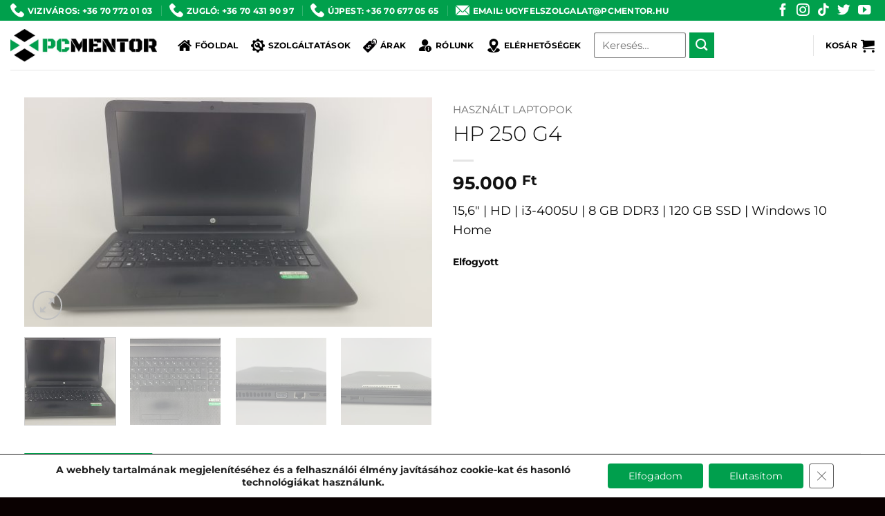

--- FILE ---
content_type: text/html; charset=UTF-8
request_url: https://pcmentor.hu/termek/hp-250-g4/
body_size: 37338
content:
<!DOCTYPE html>
<html lang="hu" class="loading-site no-js">
<head>
<meta charset="UTF-8"/>
<link rel="profile" href="http://gmpg.org/xfn/11"/>
<link rel="pingback" href="https://pcmentor.hu/xmlrpc.php"/>
<meta name='robots' content='index, follow, max-image-preview:large, max-snippet:-1, max-video-preview:-1'/>
<script data-cfasync="false" data-pagespeed-no-defer>var gtm4wp_datalayer_name="dataLayer";
var dataLayer=dataLayer||[];
const gtm4wp_use_sku_instead=0;
const gtm4wp_currency='HUF';
const gtm4wp_product_per_impression=10;
const gtm4wp_clear_ecommerce=false;
const gtm4wp_datalayer_max_timeout=2000;</script>
<meta name="viewport" content="width=device-width, initial-scale=1"/>
<title>HP 250 G4 - PCMENTOR</title>
<link rel="canonical" href="https://pcmentor.hu/termek/hp-250-g4/"/>
<meta property="og:locale" content="hu_HU"/>
<meta property="og:type" content="article"/>
<meta property="og:title" content="HP 250 G4"/>
<meta property="og:description" content="15,6&quot; | HD | i3-4005U | 8 GB DDR3 | 120 GB SSD | Windows 10 Home"/>
<meta property="og:url" content="https://pcmentor.hu/termek/hp-250-g4/"/>
<meta property="og:site_name" content="PCMENTOR"/>
<meta property="article:publisher" content="https://www.facebook.com/szamitogeplaptopszerviz/"/>
<meta property="article:modified_time" content="2023-11-27T21:58:12+00:00"/>
<meta property="og:image" content="https://pcmentor.hu/wp-content/uploads/2023/10/hp-250-g4-1-scaled.jpg"/>
<meta property="og:image:width" content="2560"/>
<meta property="og:image:height" content="1440"/>
<meta property="og:image:type" content="image/jpeg"/>
<meta name="twitter:card" content="summary_large_image"/>
<script type="application/ld+json" class="yoast-schema-graph">{"@context":"https://schema.org","@graph":[{"@type":"WebPage","@id":"https://pcmentor.hu/termek/hp-250-g4/","url":"https://pcmentor.hu/termek/hp-250-g4/","name":"HP 250 G4 - PCMENTOR","isPartOf":{"@id":"https://pcmentor.hu/#website"},"primaryImageOfPage":{"@id":"https://pcmentor.hu/termek/hp-250-g4/#primaryimage"},"image":{"@id":"https://pcmentor.hu/termek/hp-250-g4/#primaryimage"},"thumbnailUrl":"https://pcmentor.hu/wp-content/uploads/2023/10/hp-250-g4-1-scaled.jpg","datePublished":"2023-10-07T08:08:29+00:00","dateModified":"2023-11-27T21:58:12+00:00","breadcrumb":{"@id":"https://pcmentor.hu/termek/hp-250-g4/#breadcrumb"},"inLanguage":"hu","potentialAction":[{"@type":"ReadAction","target":["https://pcmentor.hu/termek/hp-250-g4/"]}]},{"@type":"ImageObject","inLanguage":"hu","@id":"https://pcmentor.hu/termek/hp-250-g4/#primaryimage","url":"https://pcmentor.hu/wp-content/uploads/2023/10/hp-250-g4-1-scaled.jpg","contentUrl":"https://pcmentor.hu/wp-content/uploads/2023/10/hp-250-g4-1-scaled.jpg","width":2560,"height":1440,"caption":"hp-250-g4-1"},{"@type":"BreadcrumbList","@id":"https://pcmentor.hu/termek/hp-250-g4/#breadcrumb","itemListElement":[{"@type":"ListItem","position":1,"name":"Shop","item":"https://pcmentor.hu/shop/"},{"@type":"ListItem","position":2,"name":"HP 250 G4"}]},{"@type":"WebSite","@id":"https://pcmentor.hu/#website","url":"https://pcmentor.hu/","name":"PCMENTOR","description":"Számítógép és Laptop Kereskedés és Szerviz","potentialAction":[{"@type":"SearchAction","target":{"@type":"EntryPoint","urlTemplate":"https://pcmentor.hu/?s={search_term_string}"},"query-input":{"@type":"PropertyValueSpecification","valueRequired":true,"valueName":"search_term_string"}}],"inLanguage":"hu"}]}</script>
<link rel='dns-prefetch' href='//fonts.googleapis.com'/>
<link rel='prefetch' href='https://pcmentor.hu/wp-content/themes/flatsome/assets/js/flatsome.js?ver=e2eddd6c228105dac048'/>
<link rel='prefetch' href='https://pcmentor.hu/wp-content/themes/flatsome/assets/js/chunk.slider.js?ver=3.20.4'/>
<link rel='prefetch' href='https://pcmentor.hu/wp-content/themes/flatsome/assets/js/chunk.popups.js?ver=3.20.4'/>
<link rel='prefetch' href='https://pcmentor.hu/wp-content/themes/flatsome/assets/js/chunk.tooltips.js?ver=3.20.4'/>
<link rel='prefetch' href='https://pcmentor.hu/wp-content/themes/flatsome/assets/js/woocommerce.js?ver=1c9be63d628ff7c3ff4c'/>
<link rel="alternate" type="application/rss+xml" title="PCMENTOR &raquo; hírcsatorna" href="https://pcmentor.hu/feed/"/>
<link rel="alternate" type="application/rss+xml" title="PCMENTOR &raquo; hozzászólás hírcsatorna" href="https://pcmentor.hu/comments/feed/"/>
<link rel="alternate" title="oEmbed (JSON)" type="application/json+oembed" href="https://pcmentor.hu/wp-json/oembed/1.0/embed?url=https%3A%2F%2Fpcmentor.hu%2Ftermek%2Fhp-250-g4%2F"/>
<link rel="alternate" title="oEmbed (XML)" type="text/xml+oembed" href="https://pcmentor.hu/wp-json/oembed/1.0/embed?url=https%3A%2F%2Fpcmentor.hu%2Ftermek%2Fhp-250-g4%2F&#038;format=xml"/>
<style id='wp-img-auto-sizes-contain-inline-css'>img:is([sizes=auto i],[sizes^="auto," i]){contain-intrinsic-size:3000px 1500px}</style>
<link rel="stylesheet" type="text/css" href="//pcmentor.hu/wp-content/cache/wpfc-minified/klieq21y/bjhhj.css" media="all"/>
<style id='wp-block-library-inline-css'>:root{--wp-block-synced-color:#7a00df;--wp-block-synced-color--rgb:122,0,223;--wp-bound-block-color:var(--wp-block-synced-color);--wp-editor-canvas-background:#ddd;--wp-admin-theme-color:#007cba;--wp-admin-theme-color--rgb:0,124,186;--wp-admin-theme-color-darker-10:#006ba1;--wp-admin-theme-color-darker-10--rgb:0,107,160.5;--wp-admin-theme-color-darker-20:#005a87;--wp-admin-theme-color-darker-20--rgb:0,90,135;--wp-admin-border-width-focus:2px}@media (min-resolution:192dpi){:root{--wp-admin-border-width-focus:1.5px}}.wp-element-button{cursor:pointer}:root .has-very-light-gray-background-color{background-color:#eee}:root .has-very-dark-gray-background-color{background-color:#313131}:root .has-very-light-gray-color{color:#eee}:root .has-very-dark-gray-color{color:#313131}:root .has-vivid-green-cyan-to-vivid-cyan-blue-gradient-background{background:linear-gradient(135deg,#00d084,#0693e3)}:root .has-purple-crush-gradient-background{background:linear-gradient(135deg,#34e2e4,#4721fb 50%,#ab1dfe)}:root .has-hazy-dawn-gradient-background{background:linear-gradient(135deg,#faaca8,#dad0ec)}:root .has-subdued-olive-gradient-background{background:linear-gradient(135deg,#fafae1,#67a671)}:root .has-atomic-cream-gradient-background{background:linear-gradient(135deg,#fdd79a,#004a59)}:root .has-nightshade-gradient-background{background:linear-gradient(135deg,#330968,#31cdcf)}:root .has-midnight-gradient-background{background:linear-gradient(135deg,#020381,#2874fc)}:root{--wp--preset--font-size--normal:16px;--wp--preset--font-size--huge:42px}.has-regular-font-size{font-size:1em}.has-larger-font-size{font-size:2.625em}.has-normal-font-size{font-size:var(--wp--preset--font-size--normal)}.has-huge-font-size{font-size:var(--wp--preset--font-size--huge)}.has-text-align-center{text-align:center}.has-text-align-left{text-align:left}.has-text-align-right{text-align:right}.has-fit-text{white-space:nowrap!important}#end-resizable-editor-section{display:none}.aligncenter{clear:both}.items-justified-left{justify-content:flex-start}.items-justified-center{justify-content:center}.items-justified-right{justify-content:flex-end}.items-justified-space-between{justify-content:space-between}.screen-reader-text{border:0;clip-path:inset(50%);height:1px;margin:-1px;overflow:hidden;padding:0;position:absolute;width:1px;word-wrap:normal!important}.screen-reader-text:focus{background-color:#ddd;clip-path:none;color:#444;display:block;font-size:1em;height:auto;left:5px;line-height:normal;padding:15px 23px 14px;text-decoration:none;top:5px;width:auto;z-index:100000}html :where(.has-border-color){border-style:solid}html :where([style*=border-top-color]){border-top-style:solid}html :where([style*=border-right-color]){border-right-style:solid}html :where([style*=border-bottom-color]){border-bottom-style:solid}html :where([style*=border-left-color]){border-left-style:solid}html :where([style*=border-width]){border-style:solid}html :where([style*=border-top-width]){border-top-style:solid}html :where([style*=border-right-width]){border-right-style:solid}html :where([style*=border-bottom-width]){border-bottom-style:solid}html :where([style*=border-left-width]){border-left-style:solid}html :where(img[class*=wp-image-]){height:auto;max-width:100%}:where(figure){margin:0 0 1em}html :where(.is-position-sticky){--wp-admin--admin-bar--position-offset:var(--wp-admin--admin-bar--height,0px)}@media screen and (max-width:600px){html :where(.is-position-sticky){--wp-admin--admin-bar--position-offset:0px}}</style>
<link rel="stylesheet" type="text/css" href="//pcmentor.hu/wp-content/cache/wpfc-minified/f10sky79/bjhhj.css" media="all"/>
<style id='global-styles-inline-css'>:root{--wp--preset--aspect-ratio--square:1;--wp--preset--aspect-ratio--4-3:4/3;--wp--preset--aspect-ratio--3-4:3/4;--wp--preset--aspect-ratio--3-2:3/2;--wp--preset--aspect-ratio--2-3:2/3;--wp--preset--aspect-ratio--16-9:16/9;--wp--preset--aspect-ratio--9-16:9/16;--wp--preset--color--black:#000000;--wp--preset--color--cyan-bluish-gray:#abb8c3;--wp--preset--color--white:#ffffff;--wp--preset--color--pale-pink:#f78da7;--wp--preset--color--vivid-red:#cf2e2e;--wp--preset--color--luminous-vivid-orange:#ff6900;--wp--preset--color--luminous-vivid-amber:#fcb900;--wp--preset--color--light-green-cyan:#7bdcb5;--wp--preset--color--vivid-green-cyan:#00d084;--wp--preset--color--pale-cyan-blue:#8ed1fc;--wp--preset--color--vivid-cyan-blue:#0693e3;--wp--preset--color--vivid-purple:#9b51e0;--wp--preset--color--primary:#00a04c;--wp--preset--color--secondary:#0a0a0a;--wp--preset--color--success:#ffffff;--wp--preset--color--alert:#fa1414;--wp--preset--gradient--vivid-cyan-blue-to-vivid-purple:linear-gradient(135deg,rgb(6,147,227) 0%,rgb(155,81,224) 100%);--wp--preset--gradient--light-green-cyan-to-vivid-green-cyan:linear-gradient(135deg,rgb(122,220,180) 0%,rgb(0,208,130) 100%);--wp--preset--gradient--luminous-vivid-amber-to-luminous-vivid-orange:linear-gradient(135deg,rgb(252,185,0) 0%,rgb(255,105,0) 100%);--wp--preset--gradient--luminous-vivid-orange-to-vivid-red:linear-gradient(135deg,rgb(255,105,0) 0%,rgb(207,46,46) 100%);--wp--preset--gradient--very-light-gray-to-cyan-bluish-gray:linear-gradient(135deg,rgb(238,238,238) 0%,rgb(169,184,195) 100%);--wp--preset--gradient--cool-to-warm-spectrum:linear-gradient(135deg,rgb(74,234,220) 0%,rgb(151,120,209) 20%,rgb(207,42,186) 40%,rgb(238,44,130) 60%,rgb(251,105,98) 80%,rgb(254,248,76) 100%);--wp--preset--gradient--blush-light-purple:linear-gradient(135deg,rgb(255,206,236) 0%,rgb(152,150,240) 100%);--wp--preset--gradient--blush-bordeaux:linear-gradient(135deg,rgb(254,205,165) 0%,rgb(254,45,45) 50%,rgb(107,0,62) 100%);--wp--preset--gradient--luminous-dusk:linear-gradient(135deg,rgb(255,203,112) 0%,rgb(199,81,192) 50%,rgb(65,88,208) 100%);--wp--preset--gradient--pale-ocean:linear-gradient(135deg,rgb(255,245,203) 0%,rgb(182,227,212) 50%,rgb(51,167,181) 100%);--wp--preset--gradient--electric-grass:linear-gradient(135deg,rgb(202,248,128) 0%,rgb(113,206,126) 100%);--wp--preset--gradient--midnight:linear-gradient(135deg,rgb(2,3,129) 0%,rgb(40,116,252) 100%);--wp--preset--font-size--small:13px;--wp--preset--font-size--medium:20px;--wp--preset--font-size--large:36px;--wp--preset--font-size--x-large:42px;--wp--preset--spacing--20:0.44rem;--wp--preset--spacing--30:0.67rem;--wp--preset--spacing--40:1rem;--wp--preset--spacing--50:1.5rem;--wp--preset--spacing--60:2.25rem;--wp--preset--spacing--70:3.38rem;--wp--preset--spacing--80:5.06rem;--wp--preset--shadow--natural:6px 6px 9px rgba(0, 0, 0, 0.2);--wp--preset--shadow--deep:12px 12px 50px rgba(0, 0, 0, 0.4);--wp--preset--shadow--sharp:6px 6px 0px rgba(0, 0, 0, 0.2);--wp--preset--shadow--outlined:6px 6px 0px -3px rgb(255, 255, 255), 6px 6px rgb(0, 0, 0);--wp--preset--shadow--crisp:6px 6px 0px rgb(0, 0, 0);}:where(body){margin:0;}.wp-site-blocks > .alignleft{float:left;margin-right:2em;}.wp-site-blocks > .alignright{float:right;margin-left:2em;}.wp-site-blocks > .aligncenter{justify-content:center;margin-left:auto;margin-right:auto;}:where(.is-layout-flex){gap:0.5em;}:where(.is-layout-grid){gap:0.5em;}.is-layout-flow > .alignleft{float:left;margin-inline-start:0;margin-inline-end:2em;}.is-layout-flow > .alignright{float:right;margin-inline-start:2em;margin-inline-end:0;}.is-layout-flow > .aligncenter{margin-left:auto !important;margin-right:auto !important;}.is-layout-constrained > .alignleft{float:left;margin-inline-start:0;margin-inline-end:2em;}.is-layout-constrained > .alignright{float:right;margin-inline-start:2em;margin-inline-end:0;}.is-layout-constrained > .aligncenter{margin-left:auto !important;margin-right:auto !important;}.is-layout-constrained > :where(:not(.alignleft):not(.alignright):not(.alignfull)){margin-left:auto !important;margin-right:auto !important;}body .is-layout-flex{display:flex;}.is-layout-flex{flex-wrap:wrap;align-items:center;}.is-layout-flex > :is(*, div){margin:0;}body .is-layout-grid{display:grid;}.is-layout-grid > :is(*, div){margin:0;}body{padding-top:0px;padding-right:0px;padding-bottom:0px;padding-left:0px;}a:where(:not(.wp-element-button)){text-decoration:none;}:root :where(.wp-element-button, .wp-block-button__link){background-color:#32373c;border-width:0;color:#fff;font-family:inherit;font-size:inherit;font-style:inherit;font-weight:inherit;letter-spacing:inherit;line-height:inherit;padding-top:calc(0.667em + 2px);padding-right:calc(1.333em + 2px);padding-bottom:calc(0.667em + 2px);padding-left:calc(1.333em + 2px);text-decoration:none;text-transform:inherit;}.has-black-color{color:var(--wp--preset--color--black) !important;}.has-cyan-bluish-gray-color{color:var(--wp--preset--color--cyan-bluish-gray) !important;}.has-white-color{color:var(--wp--preset--color--white) !important;}.has-pale-pink-color{color:var(--wp--preset--color--pale-pink) !important;}.has-vivid-red-color{color:var(--wp--preset--color--vivid-red) !important;}.has-luminous-vivid-orange-color{color:var(--wp--preset--color--luminous-vivid-orange) !important;}.has-luminous-vivid-amber-color{color:var(--wp--preset--color--luminous-vivid-amber) !important;}.has-light-green-cyan-color{color:var(--wp--preset--color--light-green-cyan) !important;}.has-vivid-green-cyan-color{color:var(--wp--preset--color--vivid-green-cyan) !important;}.has-pale-cyan-blue-color{color:var(--wp--preset--color--pale-cyan-blue) !important;}.has-vivid-cyan-blue-color{color:var(--wp--preset--color--vivid-cyan-blue) !important;}.has-vivid-purple-color{color:var(--wp--preset--color--vivid-purple) !important;}.has-primary-color{color:var(--wp--preset--color--primary) !important;}.has-secondary-color{color:var(--wp--preset--color--secondary) !important;}.has-success-color{color:var(--wp--preset--color--success) !important;}.has-alert-color{color:var(--wp--preset--color--alert) !important;}.has-black-background-color{background-color:var(--wp--preset--color--black) !important;}.has-cyan-bluish-gray-background-color{background-color:var(--wp--preset--color--cyan-bluish-gray) !important;}.has-white-background-color{background-color:var(--wp--preset--color--white) !important;}.has-pale-pink-background-color{background-color:var(--wp--preset--color--pale-pink) !important;}.has-vivid-red-background-color{background-color:var(--wp--preset--color--vivid-red) !important;}.has-luminous-vivid-orange-background-color{background-color:var(--wp--preset--color--luminous-vivid-orange) !important;}.has-luminous-vivid-amber-background-color{background-color:var(--wp--preset--color--luminous-vivid-amber) !important;}.has-light-green-cyan-background-color{background-color:var(--wp--preset--color--light-green-cyan) !important;}.has-vivid-green-cyan-background-color{background-color:var(--wp--preset--color--vivid-green-cyan) !important;}.has-pale-cyan-blue-background-color{background-color:var(--wp--preset--color--pale-cyan-blue) !important;}.has-vivid-cyan-blue-background-color{background-color:var(--wp--preset--color--vivid-cyan-blue) !important;}.has-vivid-purple-background-color{background-color:var(--wp--preset--color--vivid-purple) !important;}.has-primary-background-color{background-color:var(--wp--preset--color--primary) !important;}.has-secondary-background-color{background-color:var(--wp--preset--color--secondary) !important;}.has-success-background-color{background-color:var(--wp--preset--color--success) !important;}.has-alert-background-color{background-color:var(--wp--preset--color--alert) !important;}.has-black-border-color{border-color:var(--wp--preset--color--black) !important;}.has-cyan-bluish-gray-border-color{border-color:var(--wp--preset--color--cyan-bluish-gray) !important;}.has-white-border-color{border-color:var(--wp--preset--color--white) !important;}.has-pale-pink-border-color{border-color:var(--wp--preset--color--pale-pink) !important;}.has-vivid-red-border-color{border-color:var(--wp--preset--color--vivid-red) !important;}.has-luminous-vivid-orange-border-color{border-color:var(--wp--preset--color--luminous-vivid-orange) !important;}.has-luminous-vivid-amber-border-color{border-color:var(--wp--preset--color--luminous-vivid-amber) !important;}.has-light-green-cyan-border-color{border-color:var(--wp--preset--color--light-green-cyan) !important;}.has-vivid-green-cyan-border-color{border-color:var(--wp--preset--color--vivid-green-cyan) !important;}.has-pale-cyan-blue-border-color{border-color:var(--wp--preset--color--pale-cyan-blue) !important;}.has-vivid-cyan-blue-border-color{border-color:var(--wp--preset--color--vivid-cyan-blue) !important;}.has-vivid-purple-border-color{border-color:var(--wp--preset--color--vivid-purple) !important;}.has-primary-border-color{border-color:var(--wp--preset--color--primary) !important;}.has-secondary-border-color{border-color:var(--wp--preset--color--secondary) !important;}.has-success-border-color{border-color:var(--wp--preset--color--success) !important;}.has-alert-border-color{border-color:var(--wp--preset--color--alert) !important;}.has-vivid-cyan-blue-to-vivid-purple-gradient-background{background:var(--wp--preset--gradient--vivid-cyan-blue-to-vivid-purple) !important;}.has-light-green-cyan-to-vivid-green-cyan-gradient-background{background:var(--wp--preset--gradient--light-green-cyan-to-vivid-green-cyan) !important;}.has-luminous-vivid-amber-to-luminous-vivid-orange-gradient-background{background:var(--wp--preset--gradient--luminous-vivid-amber-to-luminous-vivid-orange) !important;}.has-luminous-vivid-orange-to-vivid-red-gradient-background{background:var(--wp--preset--gradient--luminous-vivid-orange-to-vivid-red) !important;}.has-very-light-gray-to-cyan-bluish-gray-gradient-background{background:var(--wp--preset--gradient--very-light-gray-to-cyan-bluish-gray) !important;}.has-cool-to-warm-spectrum-gradient-background{background:var(--wp--preset--gradient--cool-to-warm-spectrum) !important;}.has-blush-light-purple-gradient-background{background:var(--wp--preset--gradient--blush-light-purple) !important;}.has-blush-bordeaux-gradient-background{background:var(--wp--preset--gradient--blush-bordeaux) !important;}.has-luminous-dusk-gradient-background{background:var(--wp--preset--gradient--luminous-dusk) !important;}.has-pale-ocean-gradient-background{background:var(--wp--preset--gradient--pale-ocean) !important;}.has-electric-grass-gradient-background{background:var(--wp--preset--gradient--electric-grass) !important;}.has-midnight-gradient-background{background:var(--wp--preset--gradient--midnight) !important;}.has-small-font-size{font-size:var(--wp--preset--font-size--small) !important;}.has-medium-font-size{font-size:var(--wp--preset--font-size--medium) !important;}.has-large-font-size{font-size:var(--wp--preset--font-size--large) !important;}.has-x-large-font-size{font-size:var(--wp--preset--font-size--x-large) !important;}</style>
<link rel="stylesheet" type="text/css" href="//pcmentor.hu/wp-content/cache/wpfc-minified/1wyi21z/bjhhj.css" media="all"/>
<style id='woof-inline-css'>.woof_products_top_panel li span, .woof_products_top_panel2 li span{background:url(https://pcmentor.hu/wp-content/plugins/woocommerce-products-filter/img/delete.png);background-size:14px 14px;background-repeat:no-repeat;background-position:right;}
.jQuery-plainOverlay-progress{border-top:12px solid #00a04c !important;}
.woof_edit_view{display:none;}</style>
<link rel="stylesheet" type="text/css" href="//pcmentor.hu/wp-content/cache/wpfc-minified/qwlmu0wz/bjhux.css" media="all"/>
<style id='woocommerce-inline-inline-css'>.woocommerce form .form-row .required{visibility:visible;}</style>
<link rel="stylesheet" type="text/css" href="//pcmentor.hu/wp-content/cache/wpfc-minified/d4g4prdv/bjhhj.css" media="all"/>
<style id='flatsome-main-inline-css'>@font-face{font-family:"fl-icons";font-display:block;src:url(https://pcmentor.hu/wp-content/themes/flatsome/assets/css/icons/fl-icons.eot?v=3.20.4);src:url(https://pcmentor.hu/wp-content/themes/flatsome/assets/css/icons/fl-icons.eot#iefix?v=3.20.4) format("embedded-opentype"), url(https://pcmentor.hu/wp-content/themes/flatsome/assets/css/icons/fl-icons.woff2?v=3.20.4) format("woff2"), url(https://pcmentor.hu/wp-content/themes/flatsome/assets/css/icons/fl-icons.ttf?v=3.20.4) format("truetype"), url(https://pcmentor.hu/wp-content/themes/flatsome/assets/css/icons/fl-icons.woff?v=3.20.4) format("woff"), url(https://pcmentor.hu/wp-content/themes/flatsome/assets/css/icons/fl-icons.svg?v=3.20.4#fl-icons) format("svg");}</style>
<link rel="stylesheet" type="text/css" href="//pcmentor.hu/wp-content/cache/wpfc-minified/dii64eir/bjhhj.css" media="all"/>
<style id='moove_gdpr_frontend-inline-css'>#moove_gdpr_cookie_modal .moove-gdpr-modal-content .moove-gdpr-tab-main h3.tab-title, 
#moove_gdpr_cookie_modal .moove-gdpr-modal-content .moove-gdpr-tab-main span.tab-title,
#moove_gdpr_cookie_modal .moove-gdpr-modal-content .moove-gdpr-modal-left-content #moove-gdpr-menu li a, 
#moove_gdpr_cookie_modal .moove-gdpr-modal-content .moove-gdpr-modal-left-content #moove-gdpr-menu li button,
#moove_gdpr_cookie_modal .moove-gdpr-modal-content .moove-gdpr-modal-left-content .moove-gdpr-branding-cnt a,
#moove_gdpr_cookie_modal .moove-gdpr-modal-content .moove-gdpr-modal-footer-content .moove-gdpr-button-holder a.mgbutton, 
#moove_gdpr_cookie_modal .moove-gdpr-modal-content .moove-gdpr-modal-footer-content .moove-gdpr-button-holder button.mgbutton,
#moove_gdpr_cookie_modal .cookie-switch .cookie-slider:after, 
#moove_gdpr_cookie_modal .cookie-switch .slider:after, 
#moove_gdpr_cookie_modal .switch .cookie-slider:after, 
#moove_gdpr_cookie_modal .switch .slider:after,
#moove_gdpr_cookie_info_bar .moove-gdpr-info-bar-container .moove-gdpr-info-bar-content p, 
#moove_gdpr_cookie_info_bar .moove-gdpr-info-bar-container .moove-gdpr-info-bar-content p a,
#moove_gdpr_cookie_info_bar .moove-gdpr-info-bar-container .moove-gdpr-info-bar-content a.mgbutton, 
#moove_gdpr_cookie_info_bar .moove-gdpr-info-bar-container .moove-gdpr-info-bar-content button.mgbutton,
#moove_gdpr_cookie_modal .moove-gdpr-modal-content .moove-gdpr-tab-main .moove-gdpr-tab-main-content h1, 
#moove_gdpr_cookie_modal .moove-gdpr-modal-content .moove-gdpr-tab-main .moove-gdpr-tab-main-content h2, 
#moove_gdpr_cookie_modal .moove-gdpr-modal-content .moove-gdpr-tab-main .moove-gdpr-tab-main-content h3, 
#moove_gdpr_cookie_modal .moove-gdpr-modal-content .moove-gdpr-tab-main .moove-gdpr-tab-main-content h4, 
#moove_gdpr_cookie_modal .moove-gdpr-modal-content .moove-gdpr-tab-main .moove-gdpr-tab-main-content h5, 
#moove_gdpr_cookie_modal .moove-gdpr-modal-content .moove-gdpr-tab-main .moove-gdpr-tab-main-content h6,
#moove_gdpr_cookie_modal .moove-gdpr-modal-content.moove_gdpr_modal_theme_v2 .moove-gdpr-modal-title .tab-title,
#moove_gdpr_cookie_modal .moove-gdpr-modal-content.moove_gdpr_modal_theme_v2 .moove-gdpr-tab-main h3.tab-title, 
#moove_gdpr_cookie_modal .moove-gdpr-modal-content.moove_gdpr_modal_theme_v2 .moove-gdpr-tab-main span.tab-title,
#moove_gdpr_cookie_modal .moove-gdpr-modal-content.moove_gdpr_modal_theme_v2 .moove-gdpr-branding-cnt a{font-weight:inherit}
#moove_gdpr_cookie_modal,#moove_gdpr_cookie_info_bar,.gdpr_cookie_settings_shortcode_content{font-family:inherit}#moove_gdpr_save_popup_settings_button{background-color:#373737;color:#fff}#moove_gdpr_save_popup_settings_button:hover{background-color:#000}#moove_gdpr_cookie_info_bar .moove-gdpr-info-bar-container .moove-gdpr-info-bar-content a.mgbutton,#moove_gdpr_cookie_info_bar .moove-gdpr-info-bar-container .moove-gdpr-info-bar-content button.mgbutton{background-color:#009f4d}#moove_gdpr_cookie_modal .moove-gdpr-modal-content .moove-gdpr-modal-footer-content .moove-gdpr-button-holder a.mgbutton,#moove_gdpr_cookie_modal .moove-gdpr-modal-content .moove-gdpr-modal-footer-content .moove-gdpr-button-holder button.mgbutton,.gdpr_cookie_settings_shortcode_content .gdpr-shr-button.button-green{background-color:#009f4d;border-color:#009f4d}#moove_gdpr_cookie_modal .moove-gdpr-modal-content .moove-gdpr-modal-footer-content .moove-gdpr-button-holder a.mgbutton:hover,#moove_gdpr_cookie_modal .moove-gdpr-modal-content .moove-gdpr-modal-footer-content .moove-gdpr-button-holder button.mgbutton:hover,.gdpr_cookie_settings_shortcode_content .gdpr-shr-button.button-green:hover{background-color:#fff;color:#009f4d}#moove_gdpr_cookie_modal .moove-gdpr-modal-content .moove-gdpr-modal-close i,#moove_gdpr_cookie_modal .moove-gdpr-modal-content .moove-gdpr-modal-close span.gdpr-icon{background-color:#009f4d;border:1px solid #009f4d}#moove_gdpr_cookie_info_bar span.moove-gdpr-infobar-allow-all.focus-g,#moove_gdpr_cookie_info_bar span.moove-gdpr-infobar-allow-all:focus,#moove_gdpr_cookie_info_bar button.moove-gdpr-infobar-allow-all.focus-g,#moove_gdpr_cookie_info_bar button.moove-gdpr-infobar-allow-all:focus,#moove_gdpr_cookie_info_bar span.moove-gdpr-infobar-reject-btn.focus-g,#moove_gdpr_cookie_info_bar span.moove-gdpr-infobar-reject-btn:focus,#moove_gdpr_cookie_info_bar button.moove-gdpr-infobar-reject-btn.focus-g,#moove_gdpr_cookie_info_bar button.moove-gdpr-infobar-reject-btn:focus,#moove_gdpr_cookie_info_bar span.change-settings-button.focus-g,#moove_gdpr_cookie_info_bar span.change-settings-button:focus,#moove_gdpr_cookie_info_bar button.change-settings-button.focus-g,#moove_gdpr_cookie_info_bar button.change-settings-button:focus{-webkit-box-shadow:0 0 1px 3px #009f4d;-moz-box-shadow:0 0 1px 3px #009f4d;box-shadow:0 0 1px 3px #009f4d}#moove_gdpr_cookie_modal .moove-gdpr-modal-content .moove-gdpr-modal-close i:hover,#moove_gdpr_cookie_modal .moove-gdpr-modal-content .moove-gdpr-modal-close span.gdpr-icon:hover,#moove_gdpr_cookie_info_bar span[data-href]>u.change-settings-button{color:#009f4d}#moove_gdpr_cookie_modal .moove-gdpr-modal-content .moove-gdpr-modal-left-content #moove-gdpr-menu li.menu-item-selected a span.gdpr-icon,#moove_gdpr_cookie_modal .moove-gdpr-modal-content .moove-gdpr-modal-left-content #moove-gdpr-menu li.menu-item-selected button span.gdpr-icon{color:inherit}#moove_gdpr_cookie_modal .moove-gdpr-modal-content .moove-gdpr-modal-left-content #moove-gdpr-menu li a span.gdpr-icon,#moove_gdpr_cookie_modal .moove-gdpr-modal-content .moove-gdpr-modal-left-content #moove-gdpr-menu li button span.gdpr-icon{color:inherit}#moove_gdpr_cookie_modal .gdpr-acc-link{line-height:0;font-size:0;color:transparent;position:absolute}#moove_gdpr_cookie_modal .moove-gdpr-modal-content .moove-gdpr-modal-close:hover i,#moove_gdpr_cookie_modal .moove-gdpr-modal-content .moove-gdpr-modal-left-content #moove-gdpr-menu li a,#moove_gdpr_cookie_modal .moove-gdpr-modal-content .moove-gdpr-modal-left-content #moove-gdpr-menu li button,#moove_gdpr_cookie_modal .moove-gdpr-modal-content .moove-gdpr-modal-left-content #moove-gdpr-menu li button i,#moove_gdpr_cookie_modal .moove-gdpr-modal-content .moove-gdpr-modal-left-content #moove-gdpr-menu li a i,#moove_gdpr_cookie_modal .moove-gdpr-modal-content .moove-gdpr-tab-main .moove-gdpr-tab-main-content a:hover,#moove_gdpr_cookie_info_bar.moove-gdpr-dark-scheme .moove-gdpr-info-bar-container .moove-gdpr-info-bar-content a.mgbutton:hover,#moove_gdpr_cookie_info_bar.moove-gdpr-dark-scheme .moove-gdpr-info-bar-container .moove-gdpr-info-bar-content button.mgbutton:hover,#moove_gdpr_cookie_info_bar.moove-gdpr-dark-scheme .moove-gdpr-info-bar-container .moove-gdpr-info-bar-content a:hover,#moove_gdpr_cookie_info_bar.moove-gdpr-dark-scheme .moove-gdpr-info-bar-container .moove-gdpr-info-bar-content button:hover,#moove_gdpr_cookie_info_bar.moove-gdpr-dark-scheme .moove-gdpr-info-bar-container .moove-gdpr-info-bar-content span.change-settings-button:hover,#moove_gdpr_cookie_info_bar.moove-gdpr-dark-scheme .moove-gdpr-info-bar-container .moove-gdpr-info-bar-content button.change-settings-button:hover,#moove_gdpr_cookie_info_bar.moove-gdpr-dark-scheme .moove-gdpr-info-bar-container .moove-gdpr-info-bar-content u.change-settings-button:hover,#moove_gdpr_cookie_info_bar span[data-href]>u.change-settings-button,#moove_gdpr_cookie_info_bar.moove-gdpr-dark-scheme .moove-gdpr-info-bar-container .moove-gdpr-info-bar-content a.mgbutton.focus-g,#moove_gdpr_cookie_info_bar.moove-gdpr-dark-scheme .moove-gdpr-info-bar-container .moove-gdpr-info-bar-content button.mgbutton.focus-g,#moove_gdpr_cookie_info_bar.moove-gdpr-dark-scheme .moove-gdpr-info-bar-container .moove-gdpr-info-bar-content a.focus-g,#moove_gdpr_cookie_info_bar.moove-gdpr-dark-scheme .moove-gdpr-info-bar-container .moove-gdpr-info-bar-content button.focus-g,#moove_gdpr_cookie_info_bar.moove-gdpr-dark-scheme .moove-gdpr-info-bar-container .moove-gdpr-info-bar-content a.mgbutton:focus,#moove_gdpr_cookie_info_bar.moove-gdpr-dark-scheme .moove-gdpr-info-bar-container .moove-gdpr-info-bar-content button.mgbutton:focus,#moove_gdpr_cookie_info_bar.moove-gdpr-dark-scheme .moove-gdpr-info-bar-container .moove-gdpr-info-bar-content a:focus,#moove_gdpr_cookie_info_bar.moove-gdpr-dark-scheme .moove-gdpr-info-bar-container .moove-gdpr-info-bar-content button:focus,#moove_gdpr_cookie_info_bar.moove-gdpr-dark-scheme .moove-gdpr-info-bar-container .moove-gdpr-info-bar-content span.change-settings-button.focus-g,span.change-settings-button:focus,button.change-settings-button.focus-g,button.change-settings-button:focus,#moove_gdpr_cookie_info_bar.moove-gdpr-dark-scheme .moove-gdpr-info-bar-container .moove-gdpr-info-bar-content u.change-settings-button.focus-g,#moove_gdpr_cookie_info_bar.moove-gdpr-dark-scheme .moove-gdpr-info-bar-container .moove-gdpr-info-bar-content u.change-settings-button:focus{color:#009f4d}#moove_gdpr_cookie_modal .moove-gdpr-branding.focus-g span,#moove_gdpr_cookie_modal .moove-gdpr-modal-content .moove-gdpr-tab-main a.focus-g,#moove_gdpr_cookie_modal .moove-gdpr-modal-content .moove-gdpr-tab-main .gdpr-cd-details-toggle.focus-g{color:#009f4d}#moove_gdpr_cookie_modal.gdpr_lightbox-hide{display:none}</style>
<link rel="https://api.w.org/" href="https://pcmentor.hu/wp-json/"/><link rel="alternate" title="JSON" type="application/json" href="https://pcmentor.hu/wp-json/wp/v2/product/2279"/><link rel="EditURI" type="application/rsd+xml" title="RSD" href="https://pcmentor.hu/xmlrpc.php?rsd"/>
<link rel='shortlink' href='https://pcmentor.hu/?p=2279'/>
<style>.pcm-cf-products{overflow-x:auto;}
.pcm-cf-products tr>th:first-child{position:sticky;left:0;background-color:#fff;z-index:999;}</style>
<script data-cfasync="false" data-pagespeed-no-defer>var dataLayer_content={"visitorLoginState":"logged-out","pagePostType":"product","pagePostType2":"single-product","pagePostAuthor":"Tamás","browserName":"Googlebot","browserVersion":2.100000000000000088817841970012523233890533447265625,"browserEngineName":"","browserEngineVersion":"","osName":"","osVersion":"","deviceType":"bot","deviceManufacturer":"","deviceModel":"","cartContent":{"totals":{"applied_coupons":[],"discount_total":0,"subtotal":0,"total":0},"items":[]},"productRatingCounts":[],"productAverageRating":0,"productReviewCount":0,"productType":"simple","productIsVariable":0};
dataLayer.push(dataLayer_content);</script>
<script data-cfasync="false" data-pagespeed-no-defer>(function(w,d,s,l,i){w[l]=w[l]||[];w[l].push({'gtm.start':
new Date().getTime(),event:'gtm.js'});var f=d.getElementsByTagName(s)[0],
j=d.createElement(s),dl=l!='dataLayer'?'&l='+l:'';j.async=true;j.src=
'//www.googletagmanager.com/gtm.js?id='+i+dl;f.parentNode.insertBefore(j,f);
})(window,document,'script','dataLayer','GTM-P65T6J');</script>
<script>(function(w,d,s,l,i){w[l]=w[l]||[];w[l].push({'gtm.start':
new Date().getTime(),event:'gtm.js'});var f=d.getElementsByTagName(s)[0],
j=d.createElement(s),dl=l!='dataLayer'?'&l='+l:'';j.async=true;j.src=
'https://www.googletagmanager.com/gtm.js?id='+i+dl;f.parentNode.insertBefore(j,f);
})(window,document,'script','dataLayer','251216466');</script>
<noscript><style>.woocommerce-product-gallery{opacity:1 !important;}</style></noscript>
<link rel="icon" href="https://pcmentor.hu/wp-content/uploads/2023/06/cropped-favicon-32x32.png" sizes="32x32"/>
<link rel="icon" href="https://pcmentor.hu/wp-content/uploads/2023/06/cropped-favicon-192x192.png" sizes="192x192"/>
<link rel="apple-touch-icon" href="https://pcmentor.hu/wp-content/uploads/2023/06/cropped-favicon-180x180.png"/>
<meta name="msapplication-TileImage" content="https://pcmentor.hu/wp-content/uploads/2023/06/cropped-favicon-270x270.png"/>
<style id="custom-css">:root{--primary-color:#00a04c;--fs-color-primary:#00a04c;--fs-color-secondary:#0a0a0a;--fs-color-success:#ffffff;--fs-color-alert:#fa1414;--fs-color-base:#0a0a0a;--fs-experimental-link-color:#00a04c;--fs-experimental-link-color-hover:#111;}.tooltipster-base{--tooltip-color:#fff;--tooltip-bg-color:#000;}.off-canvas-right .mfp-content, .off-canvas-left .mfp-content{--drawer-width:300px;}.off-canvas .mfp-content.off-canvas-cart{--drawer-width:360px;}.container-width, .full-width .ubermenu-nav, .container, .row{max-width:1240px}.row.row-collapse{max-width:1210px}.row.row-small{max-width:1232.5px}.row.row-large{max-width:1270px}.header-main{height:71px}#logo img{max-height:71px}#logo{width:212px;}.header-bottom{min-height:10px}.header-top{min-height:22px}.transparent .header-main{height:90px}.transparent #logo img{max-height:90px}.has-transparent + .page-title:first-of-type,.has-transparent + #main > .page-title,.has-transparent + #main > div > .page-title,.has-transparent + #main .page-header-wrapper:first-of-type .page-title{padding-top:120px;}.header.show-on-scroll,.stuck .header-main{height:70px!important}.stuck #logo img{max-height:70px!important}.search-form{width:19%;}.header-bg-color{background-color:#ffffff}.header-bottom{background-color:#fcfcfc}.top-bar-nav > li > a{line-height:12px}.header-main .nav > li > a{line-height:16px}.stuck .header-main .nav > li > a{line-height:50px}.header-bottom-nav > li > a{line-height:16px}@media(max-width:549px){.header-main{height:69px}#logo img{max-height: 69px}}.main-menu-overlay{background-color:#ffffff}.nav-dropdown{font-size:100%}h1,h2,h3,h4,h5,h6,.heading-font{color:#0a0a0a;}body{font-size:110%;}@media screen and (max-width:549px){body{font-size: 110%;}}body{font-family:Montserrat, sans-serif;}body{font-weight:400;font-style:normal;}.nav > li > a{font-family:Montserrat, sans-serif;}.mobile-sidebar-levels-2 .nav > li > ul > li > a{font-family:Montserrat, sans-serif;}.nav > li > a,.mobile-sidebar-levels-2 .nav > li > ul > li > a{font-weight:700;font-style:normal;}h1,h2,h3,h4,h5,h6,.heading-font, .off-canvas-center .nav-sidebar.nav-vertical > li > a{font-family:Montserrat, sans-serif;}h1,h2,h3,h4,h5,h6,.heading-font,.banner h1,.banner h2{font-weight:300;font-style:normal;}.alt-font{font-family:"Dancing Script", sans-serif;}.alt-font{font-weight:400!important;font-style:normal!important;}.header:not(.transparent) .header-nav-main.nav > li > a{color:#000000;}.header:not(.transparent) .header-nav-main.nav > li > a:hover,.header:not(.transparent) .header-nav-main.nav > li.active > a,.header:not(.transparent) .header-nav-main.nav > li.current > a,.header:not(.transparent) .header-nav-main.nav > li > a.active,.header:not(.transparent) .header-nav-main.nav > li > a.current{color:#00a04c;}.header-nav-main.nav-line-bottom > li > a:before,.header-nav-main.nav-line-grow > li > a:before,.header-nav-main.nav-line > li > a:before,.header-nav-main.nav-box > li > a:hover,.header-nav-main.nav-box > li.active > a,.header-nav-main.nav-pills > li > a:hover,.header-nav-main.nav-pills > li.active > a{color:#FFF!important;background-color:#00a04c;}.current .breadcrumb-step, [data-icon-label]:after, .button#place_order,.button.checkout,.checkout-button,.single_add_to_cart_button.button, .sticky-add-to-cart-select-options-button{background-color:#00a04c!important}.has-equal-box-heights .box-image{padding-top:100%;}.badge-inner.new-bubble{background-color:#dd3333}ins .woocommerce-Price-amount{color:#dd3333;}input[type='submit'], input[type="button"], button:not(.icon), .button:not(.icon){border-radius:4px!important}.shop-page-title.featured-title .title-bg{background-image:url(https://pcmentor.hu/wp-content/uploads/2023/10/hp-250-g4-1-scaled.jpg)!important;}@media screen and (min-width:550px){.products .box-vertical .box-image{min-width: 300px!important;width: 300px!important;}}.header-main .social-icons,.header-main .cart-icon strong,.header-main .menu-title,.header-main .header-button > .button.is-outline,.header-main .nav > li > a > i:not(.icon-angle-down){color:#000000!important;}.header-main .header-button > .button.is-outline,.header-main .cart-icon strong:after,.header-main .cart-icon strong{border-color:#000000!important;}.header-main .header-button > .button:not(.is-outline){background-color:#000000!important;}.header-main .current-dropdown .cart-icon strong,.header-main .header-button > .button:hover,.header-main .header-button > .button:hover i,.header-main .header-button > .button:hover span{color:#FFF!important;}.header-main .menu-title:hover,.header-main .social-icons a:hover,.header-main .header-button > .button.is-outline:hover,.header-main .nav > li > a:hover > i:not(.icon-angle-down){color:#00a04c!important;}.header-main .current-dropdown .cart-icon strong,.header-main .header-button > .button:hover{background-color:#00a04c!important;}.header-main .current-dropdown .cart-icon strong:after,.header-main .current-dropdown .cart-icon strong,.header-main .header-button > .button:hover{border-color:#00a04c!important;}.absolute-footer, html{background-color:#0a0101}.nav-vertical-fly-out > li + li{border-top-width:1px;border-top-style:solid;}
.woocommerce-multi-inventory-inventories-stock-on-stock{color:#2ea047;}.woocommerce-checkout p.woocommerce-invalid-required-field span.error{color:#e2401c;display:block !important;font-weight:bold;}form.checkout{-ms-flex-wrap:wrap;flex-wrap:wrap;}.woocommerce-NoticeGroup-checkout{-webkit-box-flex:1;-ms-flex:1 1 100%;flex:1 1 100%;max-width:100%;width:100%;margin-bottom:40px;margin-top:20px;font-size:26px;}.woocommerce-NoticeGroup-checkout ul.woocommerce-error{position:relative;top:auto;bottom:auto;left:auto;right:auto;padding-right:30px;z-index:auto;cursor:default;-ms-transform:none;transform:none;-webkit-transform:none;animation:none;-webkit-animation:none;}.woocommerce-NoticeGroup-checkout ul.woocommerce-error:after{content:none;}.woocommerce-NoticeGroup-checkout ul.woocommerce-error.hidden-notice{animation:none;-webkit-animation:none;}
.off-canvas-center .nav-vertical>li>a{font-size:1.1em;}.off-canvas .nav-vertical>li>a{padding-bottom:10px;padding-top:10px;}
.searchform .button.icon{background:#00a04c;}.grecaptcha-badge{display:none !important;}
@media(max-width:849px){.header-top{display:none;}
.off-canvas .header-cart-link::before {content: "";display: inline-block;background-image: url("https://pcmentor.hu/wp-content/uploads/2025/05/cart-flaticon.png");background-size: contain;background-repeat: no-repeat;width: 20px;height: 20px;margin-right: 5px;vertical-align: middle;}}
@media(max-width:549px){.header-top {display: none;}}.label-new.menu-item > a:after{content:"Új";}.label-hot.menu-item > a:after{content:"Forró (HOT)";}.label-sale.menu-item > a:after{content:"Akció";}.label-popular.menu-item > a:after{content:"Népszerű";}</style>		<style id="wp-custom-css">.select-resize-ghost, .select2-container .select2-choice, .select2-container .select2-selection, input[type=date], input[type=email], input[type=number], input[type=password], input[type=search], input[type=tel], input[type=text], input[type=url], select, textarea{background-color:rgba(255, 255, 255, 0.15);border:1px solid rgba(0, 0, 0, 0.5);color:#aaa;border-radius:3px;}
.accordion-title{background-color:#00a04c;color:#fff !important;}
.accordion-title.active{background-color:#00a04c;color:#fff !important;}
.accordion .toggle{color:#ffff;}
.text-center .toggle{margin-left:0px;}
.nav-size-medium>li>a{font-size:.95vw;}
.nav-column>li>a, .nav-dropdown>li>a, .nav-vertical-fly-out>li>a, .nav>li>a{color:#000;}
.read_more{background-color:#00A04C;border:none;border-radius:4px!important;color:white;padding:12px 15px;text-align:center;text-decoration:none;text-transform:uppercase;display:inline-block;font-size:.87em;font-weight:700;letter-spacing:.03em;margin-top:0.5em !important;}
.read_more:hover{background-color:#018841;border:none;color:white;}
.header .nav-small a.icon:not(.button){font-size:1.4em;}
.nav-small .nav>li>a, .nav.nav-small>li>a{font-size:.95vw;font-weight:700;color:#fff !important;padding-bottom:5px;padding-top:5px;vertical-align:top;}
p.in-stock{color:#00A04C;}
a.button.addtocartbutton{display:block;margin-left:auto;margin-right:auto;width:100%;font-size:.77em;margin-top:-15px;}
.social-icons{color:#000;}
a.icon:not(.button), button.icon:not(.button){font-size:1.5em;}
.searchform .button.icon{margin-left:5px;}</style>
<style id="kirki-inline-styles">@font-face{font-family:'Montserrat';font-style:normal;font-weight:300;font-display:swap;src:url(https://pcmentor.hu/wp-content/fonts/montserrat/JTUSjIg1_i6t8kCHKm459WRhyzbi.woff2) format('woff2');unicode-range:U+0460-052F, U+1C80-1C8A, U+20B4, U+2DE0-2DFF, U+A640-A69F, U+FE2E-FE2F;}
@font-face{font-family:'Montserrat';font-style:normal;font-weight:300;font-display:swap;src:url(https://pcmentor.hu/wp-content/fonts/montserrat/JTUSjIg1_i6t8kCHKm459W1hyzbi.woff2) format('woff2');unicode-range:U+0301, U+0400-045F, U+0490-0491, U+04B0-04B1, U+2116;}
@font-face{font-family:'Montserrat';font-style:normal;font-weight:300;font-display:swap;src:url(https://pcmentor.hu/wp-content/fonts/montserrat/JTUSjIg1_i6t8kCHKm459WZhyzbi.woff2) format('woff2');unicode-range:U+0102-0103, U+0110-0111, U+0128-0129, U+0168-0169, U+01A0-01A1, U+01AF-01B0, U+0300-0301, U+0303-0304, U+0308-0309, U+0323, U+0329, U+1EA0-1EF9, U+20AB;}
@font-face{font-family:'Montserrat';font-style:normal;font-weight:300;font-display:swap;src:url(https://pcmentor.hu/wp-content/fonts/montserrat/JTUSjIg1_i6t8kCHKm459Wdhyzbi.woff2) format('woff2');unicode-range:U+0100-02BA, U+02BD-02C5, U+02C7-02CC, U+02CE-02D7, U+02DD-02FF, U+0304, U+0308, U+0329, U+1D00-1DBF, U+1E00-1E9F, U+1EF2-1EFF, U+2020, U+20A0-20AB, U+20AD-20C0, U+2113, U+2C60-2C7F, U+A720-A7FF;}
@font-face{font-family:'Montserrat';font-style:normal;font-weight:300;font-display:swap;src:url(https://pcmentor.hu/wp-content/fonts/montserrat/JTUSjIg1_i6t8kCHKm459Wlhyw.woff2) format('woff2');unicode-range:U+0000-00FF, U+0131, U+0152-0153, U+02BB-02BC, U+02C6, U+02DA, U+02DC, U+0304, U+0308, U+0329, U+2000-206F, U+20AC, U+2122, U+2191, U+2193, U+2212, U+2215, U+FEFF, U+FFFD;}
@font-face{font-family:'Montserrat';font-style:normal;font-weight:400;font-display:swap;src:url(https://pcmentor.hu/wp-content/fonts/montserrat/JTUSjIg1_i6t8kCHKm459WRhyzbi.woff2) format('woff2');unicode-range:U+0460-052F, U+1C80-1C8A, U+20B4, U+2DE0-2DFF, U+A640-A69F, U+FE2E-FE2F;}
@font-face{font-family:'Montserrat';font-style:normal;font-weight:400;font-display:swap;src:url(https://pcmentor.hu/wp-content/fonts/montserrat/JTUSjIg1_i6t8kCHKm459W1hyzbi.woff2) format('woff2');unicode-range:U+0301, U+0400-045F, U+0490-0491, U+04B0-04B1, U+2116;}
@font-face{font-family:'Montserrat';font-style:normal;font-weight:400;font-display:swap;src:url(https://pcmentor.hu/wp-content/fonts/montserrat/JTUSjIg1_i6t8kCHKm459WZhyzbi.woff2) format('woff2');unicode-range:U+0102-0103, U+0110-0111, U+0128-0129, U+0168-0169, U+01A0-01A1, U+01AF-01B0, U+0300-0301, U+0303-0304, U+0308-0309, U+0323, U+0329, U+1EA0-1EF9, U+20AB;}
@font-face{font-family:'Montserrat';font-style:normal;font-weight:400;font-display:swap;src:url(https://pcmentor.hu/wp-content/fonts/montserrat/JTUSjIg1_i6t8kCHKm459Wdhyzbi.woff2) format('woff2');unicode-range:U+0100-02BA, U+02BD-02C5, U+02C7-02CC, U+02CE-02D7, U+02DD-02FF, U+0304, U+0308, U+0329, U+1D00-1DBF, U+1E00-1E9F, U+1EF2-1EFF, U+2020, U+20A0-20AB, U+20AD-20C0, U+2113, U+2C60-2C7F, U+A720-A7FF;}
@font-face{font-family:'Montserrat';font-style:normal;font-weight:400;font-display:swap;src:url(https://pcmentor.hu/wp-content/fonts/montserrat/JTUSjIg1_i6t8kCHKm459Wlhyw.woff2) format('woff2');unicode-range:U+0000-00FF, U+0131, U+0152-0153, U+02BB-02BC, U+02C6, U+02DA, U+02DC, U+0304, U+0308, U+0329, U+2000-206F, U+20AC, U+2122, U+2191, U+2193, U+2212, U+2215, U+FEFF, U+FFFD;}
@font-face{font-family:'Montserrat';font-style:normal;font-weight:700;font-display:swap;src:url(https://pcmentor.hu/wp-content/fonts/montserrat/JTUSjIg1_i6t8kCHKm459WRhyzbi.woff2) format('woff2');unicode-range:U+0460-052F, U+1C80-1C8A, U+20B4, U+2DE0-2DFF, U+A640-A69F, U+FE2E-FE2F;}
@font-face{font-family:'Montserrat';font-style:normal;font-weight:700;font-display:swap;src:url(https://pcmentor.hu/wp-content/fonts/montserrat/JTUSjIg1_i6t8kCHKm459W1hyzbi.woff2) format('woff2');unicode-range:U+0301, U+0400-045F, U+0490-0491, U+04B0-04B1, U+2116;}
@font-face{font-family:'Montserrat';font-style:normal;font-weight:700;font-display:swap;src:url(https://pcmentor.hu/wp-content/fonts/montserrat/JTUSjIg1_i6t8kCHKm459WZhyzbi.woff2) format('woff2');unicode-range:U+0102-0103, U+0110-0111, U+0128-0129, U+0168-0169, U+01A0-01A1, U+01AF-01B0, U+0300-0301, U+0303-0304, U+0308-0309, U+0323, U+0329, U+1EA0-1EF9, U+20AB;}
@font-face{font-family:'Montserrat';font-style:normal;font-weight:700;font-display:swap;src:url(https://pcmentor.hu/wp-content/fonts/montserrat/JTUSjIg1_i6t8kCHKm459Wdhyzbi.woff2) format('woff2');unicode-range:U+0100-02BA, U+02BD-02C5, U+02C7-02CC, U+02CE-02D7, U+02DD-02FF, U+0304, U+0308, U+0329, U+1D00-1DBF, U+1E00-1E9F, U+1EF2-1EFF, U+2020, U+20A0-20AB, U+20AD-20C0, U+2113, U+2C60-2C7F, U+A720-A7FF;}
@font-face{font-family:'Montserrat';font-style:normal;font-weight:700;font-display:swap;src:url(https://pcmentor.hu/wp-content/fonts/montserrat/JTUSjIg1_i6t8kCHKm459Wlhyw.woff2) format('woff2');unicode-range:U+0000-00FF, U+0131, U+0152-0153, U+02BB-02BC, U+02C6, U+02DA, U+02DC, U+0304, U+0308, U+0329, U+2000-206F, U+20AC, U+2122, U+2191, U+2193, U+2212, U+2215, U+FEFF, U+FFFD;}
@font-face{font-family:'Dancing Script';font-style:normal;font-weight:400;font-display:swap;src:url(https://pcmentor.hu/wp-content/fonts/dancing-script/If2cXTr6YS-zF4S-kcSWSVi_sxjsohD9F50Ruu7BMSo3Rep8ltA.woff2) format('woff2');unicode-range:U+0102-0103, U+0110-0111, U+0128-0129, U+0168-0169, U+01A0-01A1, U+01AF-01B0, U+0300-0301, U+0303-0304, U+0308-0309, U+0323, U+0329, U+1EA0-1EF9, U+20AB;}
@font-face{font-family:'Dancing Script';font-style:normal;font-weight:400;font-display:swap;src:url(https://pcmentor.hu/wp-content/fonts/dancing-script/If2cXTr6YS-zF4S-kcSWSVi_sxjsohD9F50Ruu7BMSo3ROp8ltA.woff2) format('woff2');unicode-range:U+0100-02BA, U+02BD-02C5, U+02C7-02CC, U+02CE-02D7, U+02DD-02FF, U+0304, U+0308, U+0329, U+1D00-1DBF, U+1E00-1E9F, U+1EF2-1EFF, U+2020, U+20A0-20AB, U+20AD-20C0, U+2113, U+2C60-2C7F, U+A720-A7FF;}
@font-face{font-family:'Dancing Script';font-style:normal;font-weight:400;font-display:swap;src:url(https://pcmentor.hu/wp-content/fonts/dancing-script/If2cXTr6YS-zF4S-kcSWSVi_sxjsohD9F50Ruu7BMSo3Sup8.woff2) format('woff2');unicode-range:U+0000-00FF, U+0131, U+0152-0153, U+02BB-02BC, U+02C6, U+02DA, U+02DC, U+0304, U+0308, U+0329, U+2000-206F, U+20AC, U+2122, U+2191, U+2193, U+2212, U+2215, U+FEFF, U+FFFD;}</style>
<link rel="stylesheet" type="text/css" href="//pcmentor.hu/wp-content/cache/wpfc-minified/1yswsfg3/bjhhj.css" media="all"/>
<script data-wpfc-render="false">var Wpfcll={s:[],osl:0,scroll:false,i:function(){Wpfcll.ss();window.addEventListener('load',function(){let observer=new MutationObserver(mutationRecords=>{Wpfcll.osl=Wpfcll.s.length;Wpfcll.ss();if(Wpfcll.s.length > Wpfcll.osl){Wpfcll.ls(false);}});observer.observe(document.getElementsByTagName("html")[0],{childList:true,attributes:true,subtree:true,attributeFilter:["src"],attributeOldValue:false,characterDataOldValue:false});Wpfcll.ls(true);});window.addEventListener('scroll',function(){Wpfcll.scroll=true;Wpfcll.ls(false);});window.addEventListener('resize',function(){Wpfcll.scroll=true;Wpfcll.ls(false);});window.addEventListener('click',function(){Wpfcll.scroll=true;Wpfcll.ls(false);});},c:function(e,pageload){var w=document.documentElement.clientHeight || body.clientHeight;var n=0;if(pageload){n=0;}else{n=(w > 800) ? 800:200;n=Wpfcll.scroll ? 800:n;}var er=e.getBoundingClientRect();var t=0;var p=e.parentNode ? e.parentNode:false;if(typeof p.getBoundingClientRect=="undefined"){var pr=false;}else{var pr=p.getBoundingClientRect();}if(er.x==0 && er.y==0){for(var i=0;i < 10;i++){if(p){if(pr.x==0 && pr.y==0){if(p.parentNode){p=p.parentNode;}if(typeof p.getBoundingClientRect=="undefined"){pr=false;}else{pr=p.getBoundingClientRect();}}else{t=pr.top;break;}}};}else{t=er.top;}if(w - t+n > 0){return true;}return false;},r:function(e,pageload){var s=this;var oc,ot;try{oc=e.getAttribute("data-wpfc-original-src");ot=e.getAttribute("data-wpfc-original-srcset");originalsizes=e.getAttribute("data-wpfc-original-sizes");if(s.c(e,pageload)){if(oc || ot){if(e.tagName=="DIV" || e.tagName=="A" || e.tagName=="SPAN"){e.style.backgroundImage="url("+oc+")";e.removeAttribute("data-wpfc-original-src");e.removeAttribute("data-wpfc-original-srcset");e.removeAttribute("onload");}else{if(oc){e.setAttribute('src',oc);}if(ot){e.setAttribute('srcset',ot);}if(originalsizes){e.setAttribute('sizes',originalsizes);}if(e.getAttribute("alt") && e.getAttribute("alt")=="blank"){e.removeAttribute("alt");}e.removeAttribute("data-wpfc-original-src");e.removeAttribute("data-wpfc-original-srcset");e.removeAttribute("data-wpfc-original-sizes");e.removeAttribute("onload");if(e.tagName=="IFRAME"){var y="https://www.youtube.com/embed/";if(navigator.userAgent.match(/\sEdge?\/\d/i)){e.setAttribute('src',e.getAttribute("src").replace(/.+\/templates\/youtube\.html\#/,y));}e.onload=function(){if(typeof window.jQuery !="undefined"){if(jQuery.fn.fitVids){jQuery(e).parent().fitVids({customSelector:"iframe[src]"});}}var s=e.getAttribute("src").match(/templates\/youtube\.html\#(.+)/);if(s){try{var i=e.contentDocument || e.contentWindow;if(i.location.href=="about:blank"){e.setAttribute('src',y+s[1]);}}catch(err){e.setAttribute('src',y+s[1]);}}}}}}else{if(e.tagName=="NOSCRIPT"){if(typeof window.jQuery !="undefined"){if(jQuery(e).attr("data-type")=="wpfc"){e.removeAttribute("data-type");jQuery(e).after(jQuery(e).text());}}}}}}catch(error){console.log(error);console.log("==>",e);}},ss:function(){var i=Array.prototype.slice.call(document.getElementsByTagName("img"));var f=Array.prototype.slice.call(document.getElementsByTagName("iframe"));var d=Array.prototype.slice.call(document.getElementsByTagName("div"));var a=Array.prototype.slice.call(document.getElementsByTagName("a"));var s=Array.prototype.slice.call(document.getElementsByTagName("span"));var n=Array.prototype.slice.call(document.getElementsByTagName("noscript"));this.s=i.concat(f).concat(d).concat(a).concat(s).concat(n);},ls:function(pageload){var s=this;[].forEach.call(s.s,function(e,index){s.r(e,pageload);});}};document.addEventListener('DOMContentLoaded',function(){wpfci();});function wpfci(){Wpfcll.i();}</script>
</head>
<body class="wp-singular product-template-default single single-product postid-2279 wp-theme-flatsome wp-child-theme-flatsome-child theme-flatsome otp-simplepay-woocommerce woocommerce woocommerce-page woocommerce-no-js lightbox nav-dropdown-has-arrow nav-dropdown-has-shadow nav-dropdown-has-border">
<noscript><iframe onload="Wpfcll.r(this,true);" data-wpfc-original-src="https://www.googletagmanager.com/ns.html?id=GTM-P65T6J" height="0" width="0" style="display:none;visibility:hidden" aria-hidden="true"></iframe></noscript>
<a class="skip-link screen-reader-text" href="#main">Skip to content</a>
<div id="wrapper">
<header id="header" class="header header-full-width has-sticky sticky-jump">
<div class="header-wrapper">
<div id="top-bar" class="header-top hide-for-sticky nav-dark">
<div class="flex-row container">
<div class="flex-col hide-for-medium flex-left"> <ul class="nav nav-left medium-nav-center nav-small nav-divided nav-uppercase"> <li id="menu-item-1895" class="menu-item menu-item-type-custom menu-item-object-custom menu-item-1895 menu-item-design-default has-icon-left"><a href="tel:+36707720103" class="nav-top-link"><img class="ux-menu-icon" width="20" height="20" src="https://pcmentor.hu/wp-content/uploads/2023/08/phone-call-1.png" alt=""/>VIZIVÁROS: +36 70 772 01 03</a></li> <li id="menu-item-1896" class="menu-item menu-item-type-custom menu-item-object-custom menu-item-1896 menu-item-design-default has-icon-left"><a href="tel:+36704319097" class="nav-top-link"><img class="ux-menu-icon" width="20" height="20" src="https://pcmentor.hu/wp-content/uploads/2023/08/phone-call-1.png" alt=""/>ZUGLÓ: +36 70 431 90 97</a></li> <li id="menu-item-1897" class="menu-item menu-item-type-custom menu-item-object-custom menu-item-1897 menu-item-design-default has-icon-left"><a href="tel:+36706770565" class="nav-top-link"><img class="ux-menu-icon" width="20" height="20" src="https://pcmentor.hu/wp-content/uploads/2023/08/phone-call-1.png" alt=""/>ÚJPEST: +36 70 677 05 65</a></li> <li id="menu-item-1898" class="menu-item menu-item-type-custom menu-item-object-custom menu-item-1898 menu-item-design-default has-icon-left"><a href="mailto:&#117;&#103;&#121;f&#101;&#108;&#115;&#122;o&#108;&#103;a&#108;&#97;&#116;&#64;pc&#109;&#101;n&#116;or.h&#117;" class="nav-top-link"><img onload="Wpfcll.r(this,true);" src="https://pcmentor.hu/wp-content/plugins/wp-fastest-cache-premium/pro/images/blank.gif" class="ux-menu-icon" width="20" height="20" data-wpfc-original-src="https://pcmentor.hu/wp-content/uploads/2023/08/email.png" alt="blank"/>EMAIL: ugyf&#101;lsz&#111;l&#103;al&#97;t&#64;&#112;&#99;m&#101;&#110;tor&#46;&#104;u</a></li> </ul></div><div class="flex-col hide-for-medium flex-center"> <ul class="nav nav-center nav-small nav-divided nav-uppercase"> </ul></div><div class="flex-col hide-for-medium flex-right">
<ul class="nav top-bar-nav nav-right nav-small nav-divided nav-uppercase">
<li class="html header-social-icons ml-0"> <div class="social-icons follow-icons"><a href="https://www.facebook.com/pcmentor.hu" target="_blank" data-label="Facebook" class="icon plain tooltip facebook" title="Követem a Facebookon" aria-label="Követem a Facebookon" rel="noopener nofollow"><i class="icon-facebook" aria-hidden="true"></i></a><a href="https://www.instagram.com/pcmentorlaptopszerviz/" target="_blank" data-label="Instagram" class="icon plain tooltip instagram" title="Kövessen az Instagrammon" aria-label="Kövessen az Instagrammon" rel="noopener nofollow"><i class="icon-instagram" aria-hidden="true"></i></a><a href="https://www.tiktok.com/@pcmentorszerviz" target="_blank" data-label="TikTok" class="icon plain tooltip tiktok" title="Follow on TikTok" aria-label="Follow on TikTok" rel="noopener nofollow"><i class="icon-tiktok" aria-hidden="true"></i></a><a href="https://twitter.com/pcmentorszerviz" data-label="Twitter" target="_blank" class="icon plain tooltip twitter" title="Követem a Twitteren" aria-label="Követem a Twitteren" rel="noopener nofollow"><i class="icon-twitter" aria-hidden="true"></i></a><a href="https://www.youtube.com/@PCMENTOR2010" data-label="YouTube" target="_blank" class="icon plain tooltip youtube" title="Követem a Youtube-on" aria-label="Követem a Youtube-on" rel="noopener nofollow"><i class="icon-youtube" aria-hidden="true"></i></a></div></li>
</ul></div><div class="flex-col show-for-medium flex-grow"> <ul class="nav nav-center nav-small mobile-nav nav-divided nav-uppercase"> <li class="header-divider"></li><li class="header-divider"></li><li class="header-divider"></li> </ul></div></div></div><div id="masthead" class="header-main">
<div class="header-inner flex-row container logo-left medium-logo-center" role="navigation">
<div id="logo" class="flex-col logo">  <a href="https://pcmentor.hu/" title="PCMENTOR - Számítógép és Laptop Kereskedés és Szerviz" rel="home"> <img onload="Wpfcll.r(this,true);" src="https://pcmentor.hu/wp-content/plugins/wp-fastest-cache-premium/pro/images/blank.gif" width="1020" height="228" data-wpfc-original-src="https://pcmentor.hu/wp-content/uploads/2023/10/logo2021-1024x229.jpg" class="header_logo header-logo" alt="PCMENTOR"/><img onload="Wpfcll.r(this,true);" src="https://pcmentor.hu/wp-content/plugins/wp-fastest-cache-premium/pro/images/blank.gif" width="1020" height="228" data-wpfc-original-src="https://pcmentor.hu/wp-content/uploads/2023/10/logo2021-1024x229.jpg" class="header-logo-dark" alt="PCMENTOR"/></a></div><div class="flex-col show-for-medium flex-left"> <ul class="mobile-nav nav nav-left"> <li class="nav-icon has-icon"> <a href="#" class="is-small" data-open="#main-menu" data-pos="center" data-bg="main-menu-overlay" role="button" aria-label="Menu" aria-controls="main-menu" aria-expanded="false" aria-haspopup="dialog" data-flatsome-role-button> <i class="icon-menu" aria-hidden="true"></i> <span class="menu-title uppercase hide-for-small">Menu</span> </a> </li> </ul></div><div class="flex-col hide-for-medium flex-left flex-grow">
<ul class="header-nav header-nav-main nav nav-left nav-size-medium nav-spacing-medium nav-uppercase">
<li id="menu-item-181" class="menu-item menu-item-type-post_type menu-item-object-page menu-item-home menu-item-181 menu-item-design-default has-icon-left"><a href="https://pcmentor.hu/" class="nav-top-link"><img onload="Wpfcll.r(this,true);" src="https://pcmentor.hu/wp-content/plugins/wp-fastest-cache-premium/pro/images/blank.gif" class="ux-menu-icon" width="20" height="20" data-wpfc-original-src="https://pcmentor.hu/wp-content/uploads/2023/07/home.png" alt="blank"/>Főoldal</a></li>
<li id="menu-item-185" class="menu-item menu-item-type-post_type menu-item-object-page menu-item-185 menu-item-design-default has-icon-left"><a href="https://pcmentor.hu/szolgaltatasok/" class="nav-top-link"><img onload="Wpfcll.r(this,true);" src="https://pcmentor.hu/wp-content/plugins/wp-fastest-cache-premium/pro/images/blank.gif" class="ux-menu-icon" width="20" height="20" data-wpfc-original-src="https://pcmentor.hu/wp-content/uploads/2023/07/repairing-service.png" alt="blank"/>Szolgáltatások</a></li>
<li id="menu-item-182" class="menu-item menu-item-type-post_type menu-item-object-page menu-item-182 menu-item-design-default has-icon-left"><a href="https://pcmentor.hu/munkadijak/" class="nav-top-link"><img onload="Wpfcll.r(this,true);" src="https://pcmentor.hu/wp-content/plugins/wp-fastest-cache-premium/pro/images/blank.gif" class="ux-menu-icon" width="20" height="20" data-wpfc-original-src="https://pcmentor.hu/wp-content/uploads/2023/07/price-tag.png" alt="blank"/>Árak</a></li>
<li id="menu-item-184" class="menu-item menu-item-type-post_type menu-item-object-page menu-item-184 menu-item-design-default has-icon-left"><a href="https://pcmentor.hu/rolunk/" class="nav-top-link"><img onload="Wpfcll.r(this,true);" src="https://pcmentor.hu/wp-content/plugins/wp-fastest-cache-premium/pro/images/blank.gif" class="ux-menu-icon" width="20" height="20" data-wpfc-original-src="https://pcmentor.hu/wp-content/uploads/2023/07/information.png" alt="blank"/>Rólunk</a></li>
<li id="menu-item-183" class="menu-item menu-item-type-post_type menu-item-object-page menu-item-183 menu-item-design-default has-icon-left"><a href="https://pcmentor.hu/elerhetosegek/" class="nav-top-link"><img onload="Wpfcll.r(this,true);" src="https://pcmentor.hu/wp-content/plugins/wp-fastest-cache-premium/pro/images/blank.gif" class="ux-menu-icon" width="20" height="20" data-wpfc-original-src="https://pcmentor.hu/wp-content/uploads/2023/07/location.png" alt="blank"/>Elérhetőségek</a></li>
<li class="header-search-form search-form html relative has-icon"> <div class="header-search-form-wrapper"> <div class="searchform-wrapper ux-search-box relative is-normal"><form role="search" method="get" class="searchform" action="https://pcmentor.hu/"> <div class="flex-row relative"> <div class="flex-col flex-grow"> <label class="screen-reader-text" for="woocommerce-product-search-field-0">Keresés a következőre:</label> <input type="search" id="woocommerce-product-search-field-0" class="search-field mb-0" placeholder="Keresés&hellip;" value="" name="s" /> <input type="hidden" name="post_type" value="product" /></div><div class="flex-col"> <button type="submit" value="Keresés" class="ux-search-submit submit-button secondary button icon mb-0" aria-label="Submit"> <i class="icon-search" aria-hidden="true"></i> </button></div></div><div class="live-search-results text-left z-top"></div></form></div></div></li>
</ul></div><div class="flex-col hide-for-medium flex-right">
<ul class="header-nav header-nav-main nav nav-right nav-size-medium nav-spacing-medium nav-uppercase">
<li class="header-divider"></li><li class="cart-item has-icon has-dropdown">
<a href="https://pcmentor.hu/kosar/" class="header-cart-link nav-top-link is-small" title="Kosár" aria-label="Kosár" aria-expanded="false" aria-haspopup="true" role="button" data-flatsome-role-button>
<span class="header-cart-title">
Kosár     </span>
<i class="icon-shopping-cart" aria-hidden="true" data-icon-label="0"></i>  </a>
<ul class="nav-dropdown nav-dropdown-default">
<li class="html widget_shopping_cart"> <div class="widget_shopping_cart_content"> <div class="ux-mini-cart-empty flex flex-row-col text-center pt pb"> <div class="ux-mini-cart-empty-icon"> <svg aria-hidden="true" xmlns="http://www.w3.org/2000/svg" viewBox="0 0 17 19" style="opacity:.1;height:80px;"> <path d="M8.5 0C6.7 0 5.3 1.2 5.3 2.7v2H2.1c-.3 0-.6.3-.7.7L0 18.2c0 .4.2.8.6.8h15.7c.4 0 .7-.3.7-.7v-.1L15.6 5.4c0-.3-.3-.6-.7-.6h-3.2v-2c0-1.6-1.4-2.8-3.2-2.8zM6.7 2.7c0-.8.8-1.4 1.8-1.4s1.8.6 1.8 1.4v2H6.7v-2zm7.5 3.4 1.3 11.5h-14L2.8 6.1h2.5v1.4c0 .4.3.7.7.7.4 0 .7-.3.7-.7V6.1h3.5v1.4c0 .4.3.7.7.7s.7-.3.7-.7V6.1h2.6z" fill-rule="evenodd" clip-rule="evenodd" fill="currentColor"></path> </svg></div><p class="woocommerce-mini-cart__empty-message empty">Nincsenek termékek a kosárban.</p> <p class="return-to-shop"> <a class="button primary wc-backward" href="https://pcmentor.hu/shop/"> Vásárlás folytatása </a> </p></div></div></li>
</ul>
</li>
</ul></div><div class="flex-col show-for-medium flex-right">
<ul class="mobile-nav nav nav-right">
<li class="cart-item has-icon"> <a href="https://pcmentor.hu/kosar/" class="header-cart-link nav-top-link is-small off-canvas-toggle" title="Kosár" aria-label="Kosár" aria-expanded="false" aria-haspopup="dialog" role="button" data-open="#cart-popup" data-class="off-canvas-cart" data-pos="right" aria-controls="cart-popup" data-flatsome-role-button> <i class="icon-shopping-cart" aria-hidden="true" data-icon-label="0"></i> </a>  <div id="cart-popup" class="mfp-hide"> <div class="cart-popup-inner inner-padding cart-popup-inner--sticky"> <div class="cart-popup-title text-center"> <span class="heading-font uppercase">Kosár</span> <div class="is-divider"></div></div><div class="widget_shopping_cart"> <div class="widget_shopping_cart_content"> <div class="ux-mini-cart-empty flex flex-row-col text-center pt pb"> <div class="ux-mini-cart-empty-icon"> <svg aria-hidden="true" xmlns="http://www.w3.org/2000/svg" viewBox="0 0 17 19" style="opacity:.1;height:80px;"> <path d="M8.5 0C6.7 0 5.3 1.2 5.3 2.7v2H2.1c-.3 0-.6.3-.7.7L0 18.2c0 .4.2.8.6.8h15.7c.4 0 .7-.3.7-.7v-.1L15.6 5.4c0-.3-.3-.6-.7-.6h-3.2v-2c0-1.6-1.4-2.8-3.2-2.8zM6.7 2.7c0-.8.8-1.4 1.8-1.4s1.8.6 1.8 1.4v2H6.7v-2zm7.5 3.4 1.3 11.5h-14L2.8 6.1h2.5v1.4c0 .4.3.7.7.7.4 0 .7-.3.7-.7V6.1h3.5v1.4c0 .4.3.7.7.7s.7-.3.7-.7V6.1h2.6z" fill-rule="evenodd" clip-rule="evenodd" fill="currentColor"></path> </svg></div><p class="woocommerce-mini-cart__empty-message empty">Nincsenek termékek a kosárban.</p> <p class="return-to-shop"> <a class="button primary wc-backward" href="https://pcmentor.hu/shop/"> Vásárlás folytatása </a> </p></div></div></div></div></div></li>
</ul></div></div><div class="container"><div class="top-divider full-width"></div></div></div><div class="header-bg-container fill"><div class="header-bg-image fill"></div><div class="header-bg-color fill"></div></div></div></header>
<main id="main" class="">
<div class="shop-container">
<div class="container">
<div class="woocommerce-notices-wrapper"></div></div><div id="product-2279" class="product type-product post-2279 status-publish first outofstock product_cat-hasznalt-laptopok has-post-thumbnail shipping-taxable purchasable product-type-simple">
<div class="product-container">
<div class="product-main">
<div class="row content-row mb-0">
<div class="product-gallery col large-6">
<div class="product-images relative mb-half has-hover woocommerce-product-gallery woocommerce-product-gallery--with-images woocommerce-product-gallery--columns-4 images" data-columns="4">
<div class="badge-container is-larger absolute left top z-1"></div><div class="image-tools absolute top show-on-hover right z-3"></div><div class="woocommerce-product-gallery__wrapper product-gallery-slider slider slider-nav-small mb-half" data-flickity-options='{"cellAlign":"center","wrapAround": true,"autoPlay": false,"prevNextButtons":true,"adaptiveHeight": true,"imagesLoaded": true,"lazyLoad": 1,"dragThreshold" : 15,"pageDots": false,"rightToLeft": false }'>
<div data-thumb="https://pcmentor.hu/wp-content/uploads/2023/10/hp-250-g4-1-100x100.jpg" data-thumb-alt="hp-250-g4-1" data-thumb-srcset="https://pcmentor.hu/wp-content/uploads/2023/10/hp-250-g4-1-100x100.jpg 100w, https://pcmentor.hu/wp-content/uploads/2023/10/hp-250-g4-1-150x150.jpg 150w, https://pcmentor.hu/wp-content/uploads/2023/10/hp-250-g4-1-300x300.jpg 300w" data-thumb-sizes="(max-width: 100px) 100vw, 100px" class="woocommerce-product-gallery__image slide first"><a href="https://pcmentor.hu/wp-content/uploads/2023/10/hp-250-g4-1-scaled.jpg"><img onload="Wpfcll.r(this,true);" src="https://pcmentor.hu/wp-content/plugins/wp-fastest-cache-premium/pro/images/blank.gif" width="600" height="338" data-wpfc-original-src="https://pcmentor.hu/wp-content/uploads/2023/10/hp-250-g4-1-600x338.jpg" class="wp-post-image ux-skip-lazy" alt="hp-250-g4-1" data-caption="hp-250-g4-1" data-src="https://pcmentor.hu/wp-content/uploads/2023/10/hp-250-g4-1-scaled.jpg" data-large_image="https://pcmentor.hu/wp-content/uploads/2023/10/hp-250-g4-1-scaled.jpg" data-large_image_width="2560" data-large_image_height="1440" decoding="async" fetchpriority="high" data-wpfc-original-srcset="https://pcmentor.hu/wp-content/uploads/2023/10/hp-250-g4-1-600x338.jpg 600w, https://pcmentor.hu/wp-content/uploads/2023/10/hp-250-g4-1-300x169.jpg 300w, https://pcmentor.hu/wp-content/uploads/2023/10/hp-250-g4-1-1024x576.jpg 1024w, https://pcmentor.hu/wp-content/uploads/2023/10/hp-250-g4-1-768x432.jpg 768w, https://pcmentor.hu/wp-content/uploads/2023/10/hp-250-g4-1-1536x864.jpg 1536w, https://pcmentor.hu/wp-content/uploads/2023/10/hp-250-g4-1-2048x1152.jpg 2048w" data-wpfc-original-sizes="(max-width: 600px) 100vw, 600px"/></a></div><div data-thumb="https://pcmentor.hu/wp-content/uploads/2023/10/hp-250-g4-2-100x100.jpg" data-thumb-alt="HP 250 G4 - Image 2" data-thumb-srcset="https://pcmentor.hu/wp-content/uploads/2023/10/hp-250-g4-2-100x100.jpg 100w, https://pcmentor.hu/wp-content/uploads/2023/10/hp-250-g4-2-150x150.jpg 150w, https://pcmentor.hu/wp-content/uploads/2023/10/hp-250-g4-2-300x300.jpg 300w" data-thumb-sizes="(max-width: 100px) 100vw, 100px" class="woocommerce-product-gallery__image slide"><a href="https://pcmentor.hu/wp-content/uploads/2023/10/hp-250-g4-2-scaled.jpg"><img onload="Wpfcll.r(this,true);" src="https://pcmentor.hu/wp-content/plugins/wp-fastest-cache-premium/pro/images/blank.gif" width="600" height="338" data-wpfc-original-src="https://pcmentor.hu/wp-content/uploads/2023/10/hp-250-g4-2-600x338.jpg" alt="HP 250 G4 - Image 2" data-caption="" data-src="https://pcmentor.hu/wp-content/uploads/2023/10/hp-250-g4-2-scaled.jpg" data-large_image="https://pcmentor.hu/wp-content/uploads/2023/10/hp-250-g4-2-scaled.jpg" data-large_image_width="2560" data-large_image_height="1440" decoding="async" data-wpfc-original-srcset="https://pcmentor.hu/wp-content/uploads/2023/10/hp-250-g4-2-600x338.jpg 600w, https://pcmentor.hu/wp-content/uploads/2023/10/hp-250-g4-2-300x169.jpg 300w, https://pcmentor.hu/wp-content/uploads/2023/10/hp-250-g4-2-1024x576.jpg 1024w, https://pcmentor.hu/wp-content/uploads/2023/10/hp-250-g4-2-768x432.jpg 768w, https://pcmentor.hu/wp-content/uploads/2023/10/hp-250-g4-2-1536x864.jpg 1536w, https://pcmentor.hu/wp-content/uploads/2023/10/hp-250-g4-2-2048x1152.jpg 2048w" data-wpfc-original-sizes="(max-width: 600px) 100vw, 600px"/></a></div><div data-thumb="https://pcmentor.hu/wp-content/uploads/2023/10/hp-250-g4-3-100x100.jpg" data-thumb-alt="HP 250 G4 - Image 3" data-thumb-srcset="https://pcmentor.hu/wp-content/uploads/2023/10/hp-250-g4-3-100x100.jpg 100w, https://pcmentor.hu/wp-content/uploads/2023/10/hp-250-g4-3-150x150.jpg 150w, https://pcmentor.hu/wp-content/uploads/2023/10/hp-250-g4-3-300x300.jpg 300w" data-thumb-sizes="(max-width: 100px) 100vw, 100px" class="woocommerce-product-gallery__image slide"><a href="https://pcmentor.hu/wp-content/uploads/2023/10/hp-250-g4-3-scaled.jpg"><img onload="Wpfcll.r(this,true);" src="https://pcmentor.hu/wp-content/plugins/wp-fastest-cache-premium/pro/images/blank.gif" width="600" height="338" data-wpfc-original-src="https://pcmentor.hu/wp-content/uploads/2023/10/hp-250-g4-3-600x338.jpg" alt="HP 250 G4 - Image 3" data-caption="" data-src="https://pcmentor.hu/wp-content/uploads/2023/10/hp-250-g4-3-scaled.jpg" data-large_image="https://pcmentor.hu/wp-content/uploads/2023/10/hp-250-g4-3-scaled.jpg" data-large_image_width="2560" data-large_image_height="1440" decoding="async" data-wpfc-original-srcset="https://pcmentor.hu/wp-content/uploads/2023/10/hp-250-g4-3-600x338.jpg 600w, https://pcmentor.hu/wp-content/uploads/2023/10/hp-250-g4-3-300x169.jpg 300w, https://pcmentor.hu/wp-content/uploads/2023/10/hp-250-g4-3-1024x576.jpg 1024w, https://pcmentor.hu/wp-content/uploads/2023/10/hp-250-g4-3-768x432.jpg 768w, https://pcmentor.hu/wp-content/uploads/2023/10/hp-250-g4-3-1536x864.jpg 1536w, https://pcmentor.hu/wp-content/uploads/2023/10/hp-250-g4-3-2048x1152.jpg 2048w" data-wpfc-original-sizes="(max-width: 600px) 100vw, 600px"/></a></div><div data-thumb="https://pcmentor.hu/wp-content/uploads/2023/10/hp-250-g4-4-100x100.jpg" data-thumb-alt="HP 250 G4 - Image 4" data-thumb-srcset="https://pcmentor.hu/wp-content/uploads/2023/10/hp-250-g4-4-100x100.jpg 100w, https://pcmentor.hu/wp-content/uploads/2023/10/hp-250-g4-4-150x150.jpg 150w, https://pcmentor.hu/wp-content/uploads/2023/10/hp-250-g4-4-300x300.jpg 300w" data-thumb-sizes="(max-width: 100px) 100vw, 100px" class="woocommerce-product-gallery__image slide"><a href="https://pcmentor.hu/wp-content/uploads/2023/10/hp-250-g4-4-scaled.jpg"><img onload="Wpfcll.r(this,true);" src="https://pcmentor.hu/wp-content/plugins/wp-fastest-cache-premium/pro/images/blank.gif" width="600" height="338" data-wpfc-original-src="https://pcmentor.hu/wp-content/uploads/2023/10/hp-250-g4-4-600x338.jpg" alt="HP 250 G4 - Image 4" data-caption="" data-src="https://pcmentor.hu/wp-content/uploads/2023/10/hp-250-g4-4-scaled.jpg" data-large_image="https://pcmentor.hu/wp-content/uploads/2023/10/hp-250-g4-4-scaled.jpg" data-large_image_width="2560" data-large_image_height="1440" decoding="async" data-wpfc-original-srcset="https://pcmentor.hu/wp-content/uploads/2023/10/hp-250-g4-4-600x338.jpg 600w, https://pcmentor.hu/wp-content/uploads/2023/10/hp-250-g4-4-300x169.jpg 300w, https://pcmentor.hu/wp-content/uploads/2023/10/hp-250-g4-4-1024x576.jpg 1024w, https://pcmentor.hu/wp-content/uploads/2023/10/hp-250-g4-4-768x432.jpg 768w, https://pcmentor.hu/wp-content/uploads/2023/10/hp-250-g4-4-1536x864.jpg 1536w, https://pcmentor.hu/wp-content/uploads/2023/10/hp-250-g4-4-2048x1152.jpg 2048w" data-wpfc-original-sizes="auto, (max-width: 600px) 100vw, 600px"/></a></div><div data-thumb="https://pcmentor.hu/wp-content/uploads/2023/10/hp-250-g4-5-100x100.jpg" data-thumb-alt="HP 250 G4 - Image 5" data-thumb-srcset="https://pcmentor.hu/wp-content/uploads/2023/10/hp-250-g4-5-100x100.jpg 100w, https://pcmentor.hu/wp-content/uploads/2023/10/hp-250-g4-5-150x150.jpg 150w, https://pcmentor.hu/wp-content/uploads/2023/10/hp-250-g4-5-300x300.jpg 300w" data-thumb-sizes="(max-width: 100px) 100vw, 100px" class="woocommerce-product-gallery__image slide"><a href="https://pcmentor.hu/wp-content/uploads/2023/10/hp-250-g4-5-scaled.jpg"><img onload="Wpfcll.r(this,true);" src="https://pcmentor.hu/wp-content/plugins/wp-fastest-cache-premium/pro/images/blank.gif" width="600" height="338" data-wpfc-original-src="https://pcmentor.hu/wp-content/uploads/2023/10/hp-250-g4-5-600x338.jpg" alt="HP 250 G4 - Image 5" data-caption="" data-src="https://pcmentor.hu/wp-content/uploads/2023/10/hp-250-g4-5-scaled.jpg" data-large_image="https://pcmentor.hu/wp-content/uploads/2023/10/hp-250-g4-5-scaled.jpg" data-large_image_width="2560" data-large_image_height="1440" decoding="async" data-wpfc-original-srcset="https://pcmentor.hu/wp-content/uploads/2023/10/hp-250-g4-5-600x338.jpg 600w, https://pcmentor.hu/wp-content/uploads/2023/10/hp-250-g4-5-300x169.jpg 300w, https://pcmentor.hu/wp-content/uploads/2023/10/hp-250-g4-5-1024x576.jpg 1024w, https://pcmentor.hu/wp-content/uploads/2023/10/hp-250-g4-5-768x432.jpg 768w, https://pcmentor.hu/wp-content/uploads/2023/10/hp-250-g4-5-1536x864.jpg 1536w, https://pcmentor.hu/wp-content/uploads/2023/10/hp-250-g4-5-2048x1152.jpg 2048w" data-wpfc-original-sizes="auto, (max-width: 600px) 100vw, 600px"/></a></div></div><div class="image-tools absolute bottom left z-3"> <a role="button" href="#product-zoom" class="zoom-button button is-outline circle icon tooltip hide-for-small" title="Zoom" aria-label="Zoom" data-flatsome-role-button><i class="icon-expand" aria-hidden="true"></i></a></div></div><div class="product-thumbnails thumbnails slider row row-small row-slider slider-nav-small small-columns-4" data-flickity-options='{"cellAlign":"left","wrapAround": false,"autoPlay": false,"prevNextButtons": true,"asNavFor":".product-gallery-slider","percentPosition": true,"imagesLoaded": true,"pageDots": false,"rightToLeft": false,"contain": true }'>
<div class="col is-nav-selected first"> <a> <img onload="Wpfcll.r(this,true);" src="https://pcmentor.hu/wp-content/plugins/wp-fastest-cache-premium/pro/images/blank.gif" data-wpfc-original-src="https://pcmentor.hu/wp-content/uploads/2023/10/hp-250-g4-1-300x300.jpg" alt="hp-250-g4-1" width="300" height="300" class="attachment-woocommerce_thumbnail"/> </a></div><div class="col"><a><img onload="Wpfcll.r(this,true);" src="https://pcmentor.hu/wp-content/plugins/wp-fastest-cache-premium/pro/images/blank.gif" data-wpfc-original-src="https://pcmentor.hu/wp-content/uploads/2023/10/hp-250-g4-2-300x300.jpg" alt="blank" width="300" height="300" class="attachment-woocommerce_thumbnail"/></a></div><div class="col"><a><img onload="Wpfcll.r(this,true);" src="https://pcmentor.hu/wp-content/plugins/wp-fastest-cache-premium/pro/images/blank.gif" data-wpfc-original-src="https://pcmentor.hu/wp-content/uploads/2023/10/hp-250-g4-3-300x300.jpg" alt="blank" width="300" height="300" class="attachment-woocommerce_thumbnail"/></a></div><div class="col"><a><img onload="Wpfcll.r(this,true);" src="https://pcmentor.hu/wp-content/plugins/wp-fastest-cache-premium/pro/images/blank.gif" data-wpfc-original-src="https://pcmentor.hu/wp-content/uploads/2023/10/hp-250-g4-4-300x300.jpg" alt="blank" width="300" height="300" class="attachment-woocommerce_thumbnail"/></a></div><div class="col"><a><img onload="Wpfcll.r(this,true);" src="https://pcmentor.hu/wp-content/plugins/wp-fastest-cache-premium/pro/images/blank.gif" data-wpfc-original-src="https://pcmentor.hu/wp-content/uploads/2023/10/hp-250-g4-5-300x300.jpg" alt="blank" width="300" height="300" class="attachment-woocommerce_thumbnail"/></a></div></div></div><div class="product-info summary col-fit col entry-summary product-summary">
<nav class="woocommerce-breadcrumb breadcrumbs uppercase" aria-label="Breadcrumb"><a href="https://pcmentor.hu/termekkategoria/hasznalt-laptopok/">Használt laptopok</a></nav><h1 class="product-title product_title entry-title">
HP 250 G4</h1>
<div class="is-divider small"></div><ul class="next-prev-thumbs is-small show-for-medium">         <li class="prod-dropdown has-dropdown"> <a href="https://pcmentor.hu/termek/acer-aspire-v5-571pg/" rel="next" class="button icon is-outline circle" aria-label="Next product"> <i class="icon-angle-left" aria-hidden="true"></i> </a> <div class="nav-dropdown"> <a title="Acer Aspire V5-571PG" href="https://pcmentor.hu/termek/acer-aspire-v5-571pg/"> <img onload="Wpfcll.r(this,true);" src="https://pcmentor.hu/wp-content/plugins/wp-fastest-cache-premium/pro/images/blank.gif" width="100" height="100" data-wpfc-original-src="https://pcmentor.hu/wp-content/uploads/2023/10/acer-aspire-v5-571pg-1-100x100.jpg" class="attachment-woocommerce_gallery_thumbnail size-woocommerce_gallery_thumbnail wp-post-image" alt="acer-aspire-v5-571pg-1" decoding="async" data-wpfc-original-srcset="https://pcmentor.hu/wp-content/uploads/2023/10/acer-aspire-v5-571pg-1-100x100.jpg 100w, https://pcmentor.hu/wp-content/uploads/2023/10/acer-aspire-v5-571pg-1-150x150.jpg 150w, https://pcmentor.hu/wp-content/uploads/2023/10/acer-aspire-v5-571pg-1-300x300.jpg 300w" data-wpfc-original-sizes="auto, (max-width: 100px) 100vw, 100px"/></a></div></li>
<li class="prod-dropdown has-dropdown"> <a href="https://pcmentor.hu/termek/toshiba-satellite-m50-a/" rel="previous" class="button icon is-outline circle" aria-label="Previous product"> <i class="icon-angle-right" aria-hidden="true"></i> </a> <div class="nav-dropdown"> <a title="Toshiba Satellite M50-A" href="https://pcmentor.hu/termek/toshiba-satellite-m50-a/"> <img onload="Wpfcll.r(this,true);" src="https://pcmentor.hu/wp-content/plugins/wp-fastest-cache-premium/pro/images/blank.gif" width="100" height="100" data-wpfc-original-src="https://pcmentor.hu/wp-content/uploads/2023/10/toshiba-satellite-m50-a-110-1-100x100.jpg" class="attachment-woocommerce_gallery_thumbnail size-woocommerce_gallery_thumbnail wp-post-image" alt="toshiba-satellite-m50-a-110" decoding="async" data-wpfc-original-srcset="https://pcmentor.hu/wp-content/uploads/2023/10/toshiba-satellite-m50-a-110-1-100x100.jpg 100w, https://pcmentor.hu/wp-content/uploads/2023/10/toshiba-satellite-m50-a-110-1-150x150.jpg 150w, https://pcmentor.hu/wp-content/uploads/2023/10/toshiba-satellite-m50-a-110-1-300x300.jpg 300w" data-wpfc-original-sizes="auto, (max-width: 100px) 100vw, 100px"/></a></div></li>
</ul><div class="price-wrapper"> <p class="price product-page-price price-not-in-stock"> <span class="woocommerce-Price-amount amount"><bdi>95.000&nbsp;<span class="woocommerce-Price-currencySymbol">&#70;&#116;</span></bdi></span></p></div><div class="product-short-description"> <p><span style="vertical-align: inherit;">15,6&#8243; | HD | i3-4005U | 8 GB DDR3 | 120 GB SSD | Windows 10 Home</span></p></div><p class="stock out-of-stock">Elfogyott</p></div><div id="product-sidebar" class="mfp-hide">
<div class="sidebar-inner">
<div class="hide-for-off-canvas" style="width:100%"><ul class="next-prev-thumbs is-small nav-right text-right">         <li class="prod-dropdown has-dropdown"> <a href="https://pcmentor.hu/termek/acer-aspire-v5-571pg/" rel="next" class="button icon is-outline circle" aria-label="Next product"> <i class="icon-angle-left" aria-hidden="true"></i> </a> <div class="nav-dropdown"> <a title="Acer Aspire V5-571PG" href="https://pcmentor.hu/termek/acer-aspire-v5-571pg/"> <img onload="Wpfcll.r(this,true);" src="https://pcmentor.hu/wp-content/plugins/wp-fastest-cache-premium/pro/images/blank.gif" width="100" height="100" data-wpfc-original-src="https://pcmentor.hu/wp-content/uploads/2023/10/acer-aspire-v5-571pg-1-100x100.jpg" class="attachment-woocommerce_gallery_thumbnail size-woocommerce_gallery_thumbnail wp-post-image" alt="acer-aspire-v5-571pg-1" decoding="async" data-wpfc-original-srcset="https://pcmentor.hu/wp-content/uploads/2023/10/acer-aspire-v5-571pg-1-100x100.jpg 100w, https://pcmentor.hu/wp-content/uploads/2023/10/acer-aspire-v5-571pg-1-150x150.jpg 150w, https://pcmentor.hu/wp-content/uploads/2023/10/acer-aspire-v5-571pg-1-300x300.jpg 300w" data-wpfc-original-sizes="auto, (max-width: 100px) 100vw, 100px"/></a></div></li>
<li class="prod-dropdown has-dropdown"> <a href="https://pcmentor.hu/termek/toshiba-satellite-m50-a/" rel="previous" class="button icon is-outline circle" aria-label="Previous product"> <i class="icon-angle-right" aria-hidden="true"></i> </a> <div class="nav-dropdown"> <a title="Toshiba Satellite M50-A" href="https://pcmentor.hu/termek/toshiba-satellite-m50-a/"> <img onload="Wpfcll.r(this,true);" src="https://pcmentor.hu/wp-content/plugins/wp-fastest-cache-premium/pro/images/blank.gif" width="100" height="100" data-wpfc-original-src="https://pcmentor.hu/wp-content/uploads/2023/10/toshiba-satellite-m50-a-110-1-100x100.jpg" class="attachment-woocommerce_gallery_thumbnail size-woocommerce_gallery_thumbnail wp-post-image" alt="toshiba-satellite-m50-a-110" decoding="async" data-wpfc-original-srcset="https://pcmentor.hu/wp-content/uploads/2023/10/toshiba-satellite-m50-a-110-1-100x100.jpg 100w, https://pcmentor.hu/wp-content/uploads/2023/10/toshiba-satellite-m50-a-110-1-150x150.jpg 150w, https://pcmentor.hu/wp-content/uploads/2023/10/toshiba-satellite-m50-a-110-1-300x300.jpg 300w" data-wpfc-original-sizes="auto, (max-width: 100px) 100vw, 100px"/></a></div></li>
</ul></div><aside id="woof_widget-3" class="widget WOOF_Widget">        <div class="widget widget-woof">
<span class="widget-title shop-sidebar">Termék szűrő</span><div class="is-divider small"></div><div data-slug="" class="woof woof_sid woof_sid_widget" data-sid="widget" data-shortcode="woof sid=&#039;widget&#039; mobile_mode=&#039;0&#039; autosubmit=&#039;-1&#039; start_filtering_btn=&#039;0&#039; price_filter=&#039;5&#039; redirect=&#039;&#039; ajax_redraw=&#039;0&#039; btn_position=&#039;b&#039; dynamic_recount=&#039;-1&#039;" data-redirect="" data-autosubmit="1" data-ajax-redraw="0">
<div class="woof_redraw_zone" data-woof-ver="3.3.4.1" data-icheck-skin="square_green">
<div data-css-class="woof_price5_search_container" class="woof_price5_search_container woof_container woof_price_filter woof_fs_by_price">
<div class="woof_container_overlay_item"></div><div class="woof_container_inner">
<div class="woof_block_html_items woof_closed_block woof_closed_block">
<div data-css-class="woof_price_filter_radio_container" class="woof_checkbox_authors_container">
<div class="woof_container_overlay_item"></div><div class="woof_container_inner"> <ul class='woof_authors'> Not possible. Enter options ranges in the plugin settings -&gt; tab Structure -&gt; Search by price -&gt; additional options </ul></div></div></div></div></div><div data-css-class="woof_text_search_container" class="woof_text_search_container woof_container woof_container_woof_text woof_fs_by_text">
<div class="woof_container_overlay_item"></div><div class="woof_container_inner"> <a href="javascript:void(0);" class="woof_text_search_go"></a> <label class="woof_wcga_label_hide" for="woof_txt_search69646c8bb5b22">Text search</label> <input type="search" class="woof_husky_txt-input" id="woof_txt_search69646c8bb5b22" placeholder =" Keresés..." data-behavior="title_or_content_or_excerpt" data-search_by_full_word="0" data-autocomplete="1" data-how_to_open_links="0" data-taxonomy_compatibility="0" data-sku_compatibility="1" data-custom_fields="" data-search_desc_variant="0" data-view_text_length="10" data-min_symbols="3" data-max_posts="10" data-image="" data-template="" data-max_open_height="300" data-page="0" value="" autocomplete="off" /></div></div><div data-css-class="woof_container_pa_hasznalat-celja" class="woof_container woof_container_checkbox woof_container_pa_hasznalat-celja woof_container_5 woof_container_hasznlatclja woof_fs_pa_hasznalat-celja">
<div class="woof_container_overlay_item"></div><div class="woof_container_inner woof_container_inner_hasznlatclja">
<h4>
Használat célja                                        <img onload="Wpfcll.r(this,true);" src="https://pcmentor.hu/wp-content/plugins/wp-fastest-cache-premium/pro/images/blank.gif" data-wpfc-original-src="https://pcmentor.hu/wp-content/plugins/woocommerce-products-filter/img/woof_info_icon.svg" class="woof_tooltip_header" data-tooltip-content="#woof_tooltip_content69646c8bb5d00" alt="info">
<span class="woof_tooltip_templates">
<span id="woof_tooltip_content69646c8bb5d00">
<span class="woof_tooltip_title">Használat célja</span>
<span class="woof_tooltip_text">JÁTÉK: 3D-s játékokhoz. Pl. GTA 5, Battlefield 2042, Far Cry 6, Valorant, Cyberpunk 2077. TERVEZŐ: videóvágáshoz, grafikai munkára, CAD/CAM feladatokhoz, 3D modellezéshez.</span>
</span>
</span>          
</h4>
<div class="woof_block_html_items"> <ul class="woof_list woof_list_checkbox"> <li class="woof_term_123"> <input type="checkbox" id="woof_123_69646c8bb5f8e" class="woof_checkbox_term woof_checkbox_term_123" data-tax="pa_hasznalat-celja" name="jatek" data-term-id="123" value="123" /> <label class="woof_checkbox_label " for="woof_123_69646c8bb5f8e">Játék<span class="woof_checkbox_count">(4)</span></label> <input type="hidden" value="Játék" data-anchor="woof_n_pa_hasznalat-celja_jatek" /> </li> <li class="woof_term_122"> <input type="checkbox" id="woof_122_69646c8bb6ce6" class="woof_checkbox_term woof_checkbox_term_122" data-tax="pa_hasznalat-celja" name="munka" data-term-id="122" value="122" /> <label class="woof_checkbox_label " for="woof_122_69646c8bb6ce6">Munka<span class="woof_checkbox_count">(48)</span></label> <input type="hidden" value="Munka" data-anchor="woof_n_pa_hasznalat-celja_munka" /> </li> <li class="woof_term_120"> <input type="checkbox" id="woof_120_69646c8bb75d7" class="woof_checkbox_term woof_checkbox_term_120" data-tax="pa_hasznalat-celja" name="otthon" data-term-id="120" value="120" /> <label class="woof_checkbox_label " for="woof_120_69646c8bb75d7">Otthon<span class="woof_checkbox_count">(5)</span></label> <input type="hidden" value="Otthon" data-anchor="woof_n_pa_hasznalat-celja_otthon" /> </li> <li class="woof_term_283"> <input type="checkbox" id="woof_283_69646c8bb7cf9" class="woof_checkbox_term woof_checkbox_term_283" data-tax="pa_hasznalat-celja" name="tervezes" data-term-id="283" value="283" /> <label class="woof_checkbox_label " for="woof_283_69646c8bb7cf9">Tervezés<span class="woof_checkbox_count">(4)</span></label> <input type="hidden" value="Tervezés" data-anchor="woof_n_pa_hasznalat-celja_tervezes" /> </li> </ul></div><input type="hidden" name="woof_t_pa_hasznalat-celja" value="Használat célja termék" /></div></div><div data-css-class="woof_container_pa_gyarto" class="woof_container woof_container_checkbox woof_container_pa_gyarto woof_container_6 woof_container_gyrt woof_fs_pa_gyarto">
<div class="woof_container_overlay_item"></div><div class="woof_container_inner woof_container_inner_gyrt">
<h4>
Gyártó                                                                            <a href="javascript: void(0);" title="toggle" class="woof_front_toggle woof_front_toggle_opened" data-condition="opened">-</a>
</h4>
<div class="woof_block_html_items"> <ul class="woof_list woof_list_checkbox"> <li class="woof_term_112"> <input type="checkbox" disabled="" id="woof_112_69646c8bb87a7" class="woof_checkbox_term woof_checkbox_term_112" data-tax="pa_gyarto" name="acer" data-term-id="112" value="112" /> <label class="woof_checkbox_label " for="woof_112_69646c8bb87a7">Acer<span class="woof_checkbox_count">(0)</span></label> <input type="hidden" value="Acer" data-anchor="woof_n_pa_gyarto_acer" /> </li> <li class="woof_term_113"> <input type="checkbox" id="woof_113_69646c8bb8ea1" class="woof_checkbox_term woof_checkbox_term_113" data-tax="pa_gyarto" name="asus" data-term-id="113" value="113" /> <label class="woof_checkbox_label " for="woof_113_69646c8bb8ea1">Asus<span class="woof_checkbox_count">(2)</span></label> <input type="hidden" value="Asus" data-anchor="woof_n_pa_gyarto_asus" /> </li> <li class="woof_term_73"> <input type="checkbox" id="woof_73_69646c8bb95fd" class="woof_checkbox_term woof_checkbox_term_73" data-tax="pa_gyarto" name="dell" data-term-id="73" value="73" /> <label class="woof_checkbox_label " for="woof_73_69646c8bb95fd">Dell<span class="woof_checkbox_count">(21)</span></label> <input type="hidden" value="Dell" data-anchor="woof_n_pa_gyarto_dell" /> </li> <li class="woof_term_236"> <input type="checkbox" id="woof_236_69646c8bb9d60" class="woof_checkbox_term woof_checkbox_term_236" data-tax="pa_gyarto" name="fujitsu" data-term-id="236" value="236" /> <label class="woof_checkbox_label " for="woof_236_69646c8bb9d60">Fujitsu<span class="woof_checkbox_count">(1)</span></label> <input type="hidden" value="Fujitsu" data-anchor="woof_n_pa_gyarto_fujitsu" /> </li> <li class="woof_term_384"> <input type="checkbox" disabled="" id="woof_384_69646c8bba2e1" class="woof_checkbox_term woof_checkbox_term_384" data-tax="pa_gyarto" name="gigabyte" data-term-id="384" value="384" /> <label class="woof_checkbox_label " for="woof_384_69646c8bba2e1">Gigabyte<span class="woof_checkbox_count">(0)</span></label> <input type="hidden" value="Gigabyte" data-anchor="woof_n_pa_gyarto_gigabyte" /> </li> <li class="woof_term_74"> <input type="checkbox" id="woof_74_69646c8bba90d" class="woof_checkbox_term woof_checkbox_term_74" data-tax="pa_gyarto" name="hp" data-term-id="74" value="74" /> <label class="woof_checkbox_label " for="woof_74_69646c8bba90d">HP<span class="woof_checkbox_count">(22)</span></label> <input type="hidden" value="HP" data-anchor="woof_n_pa_gyarto_hp" /> </li> <li class="woof_term_249"> <input type="checkbox" disabled="" id="woof_249_69646c8bbb032" class="woof_checkbox_term woof_checkbox_term_249" data-tax="pa_gyarto" name="huawei" data-term-id="249" value="249" /> <label class="woof_checkbox_label " for="woof_249_69646c8bbb032">Huawei<span class="woof_checkbox_count">(0)</span></label> <input type="hidden" value="Huawei" data-anchor="woof_n_pa_gyarto_huawei" /> </li> <li class="woof_term_76"> <input type="checkbox" id="woof_76_69646c8bbb650" class="woof_checkbox_term woof_checkbox_term_76" data-tax="pa_gyarto" name="lenovo" data-term-id="76" value="76" /> <label class="woof_checkbox_label " for="woof_76_69646c8bbb650">Lenovo<span class="woof_checkbox_count">(14)</span></label> <input type="hidden" value="Lenovo" data-anchor="woof_n_pa_gyarto_lenovo" /> </li> <li class="woof_term_287"> <input type="checkbox" disabled="" id="woof_287_69646c8bbbe1d" class="woof_checkbox_term woof_checkbox_term_287" data-tax="pa_gyarto" name="microsoft" data-term-id="287" value="287" /> <label class="woof_checkbox_label " for="woof_287_69646c8bbbe1d">Microsoft<span class="woof_checkbox_count">(0)</span></label> <input type="hidden" value="Microsoft" data-anchor="woof_n_pa_gyarto_microsoft" /> </li> <li class="woof_term_230"> <input type="checkbox" id="woof_230_69646c8bbc3d9" class="woof_checkbox_term woof_checkbox_term_230" data-tax="pa_gyarto" name="msi" data-term-id="230" value="230" /> <label class="woof_checkbox_label " for="woof_230_69646c8bbc3d9">MSI<span class="woof_checkbox_count">(1)</span></label> <input type="hidden" value="MSI" data-anchor="woof_n_pa_gyarto_msi" /> </li> <li class="woof_term_235"> <input type="checkbox" disabled="" id="woof_235_69646c8bbc961" class="woof_checkbox_term woof_checkbox_term_235" data-tax="pa_gyarto" name="samsung" data-term-id="235" value="235" /> <label class="woof_checkbox_label " for="woof_235_69646c8bbc961">Samsung<span class="woof_checkbox_count">(0)</span></label> <input type="hidden" value="Samsung" data-anchor="woof_n_pa_gyarto_samsung" /> </li> <li class="woof_term_75"> <input type="checkbox" disabled="" id="woof_75_69646c8bbce7d" class="woof_checkbox_term woof_checkbox_term_75" data-tax="pa_gyarto" name="toshiba" data-term-id="75" value="75" /> <label class="woof_checkbox_label " for="woof_75_69646c8bbce7d">Toshiba<span class="woof_checkbox_count">(0)</span></label> <input type="hidden" value="Toshiba" data-anchor="woof_n_pa_gyarto_toshiba" /> </li> </ul></div><input type="hidden" name="woof_t_pa_gyarto" value="Gyártó termék" /></div></div><div data-css-class="woof_container_pa_processzor-tipusa" class="woof_container woof_container_checkbox woof_container_pa_processzor-tipusa woof_container_7 woof_container_processzortpusa woof_fs_pa_processzor-tipusa">
<div class="woof_container_overlay_item"></div><div class="woof_container_inner woof_container_inner_processzortpusa">
<h4>
Processzor típusa                                                                                                </h4>
<div class="woof_block_html_items"> <ul class="woof_list woof_list_checkbox"> <li class="woof_term_91"> <input type="checkbox" disabled="" id="woof_91_69646c8bbd6c3" class="woof_checkbox_term woof_checkbox_term_91" data-tax="pa_processzor-tipusa" name="amd" data-term-id="91" value="91" /> <label class="woof_checkbox_label " for="woof_91_69646c8bbd6c3">AMD<span class="woof_checkbox_count">(0)</span></label> <input type="hidden" value="AMD" data-anchor="woof_n_pa_processzor-tipusa_amd" /> </li> <li class="woof_term_279"> <input type="checkbox" id="woof_279_69646c8bbdda7" class="woof_checkbox_term woof_checkbox_term_279" data-tax="pa_processzor-tipusa" name="amd-ryzen-3" data-term-id="279" value="279" /> <label class="woof_checkbox_label " for="woof_279_69646c8bbdda7">AMD Ryzen 3<span class="woof_checkbox_count">(1)</span></label> <input type="hidden" value="AMD Ryzen 3" data-anchor="woof_n_pa_processzor-tipusa_amd-ryzen-3" /> </li> <li class="woof_term_274"> <input type="checkbox" id="woof_274_69646c8bbe334" class="woof_checkbox_term woof_checkbox_term_274" data-tax="pa_processzor-tipusa" name="amd-ryzen-5" data-term-id="274" value="274" /> <label class="woof_checkbox_label " for="woof_274_69646c8bbe334">AMD Ryzen 5<span class="woof_checkbox_count">(3)</span></label> <input type="hidden" value="AMD Ryzen 5" data-anchor="woof_n_pa_processzor-tipusa_amd-ryzen-5" /> </li> <li class="woof_term_278"> <input type="checkbox" id="woof_278_69646c8bbe8e4" class="woof_checkbox_term woof_checkbox_term_278" data-tax="pa_processzor-tipusa" name="amd-ryzen-7" data-term-id="278" value="278" /> <label class="woof_checkbox_label " for="woof_278_69646c8bbe8e4">AMD Ryzen 7<span class="woof_checkbox_count">(2)</span></label> <input type="hidden" value="AMD Ryzen 7" data-anchor="woof_n_pa_processzor-tipusa_amd-ryzen-7" /> </li> <li class="woof_term_284"> <input type="checkbox" disabled="" id="woof_284_69646c8bbee7c" class="woof_checkbox_term woof_checkbox_term_284" data-tax="pa_processzor-tipusa" name="amd-ryzen-9" data-term-id="284" value="284" /> <label class="woof_checkbox_label " for="woof_284_69646c8bbee7c">AMD Ryzen 9<span class="woof_checkbox_count">(0)</span></label> <input type="hidden" value="AMD Ryzen 9" data-anchor="woof_n_pa_processzor-tipusa_amd-ryzen-9" /> </li> <li class="woof_term_162"> <input type="checkbox" disabled="" id="woof_162_69646c8bbf42c" class="woof_checkbox_term woof_checkbox_term_162" data-tax="pa_processzor-tipusa" name="intel-celeron" data-term-id="162" value="162" /> <label class="woof_checkbox_label " for="woof_162_69646c8bbf42c">Intel Celeron<span class="woof_checkbox_count">(0)</span></label> <input type="hidden" value="Intel Celeron" data-anchor="woof_n_pa_processzor-tipusa_intel-celeron" /> </li> <li class="woof_term_90"> <input type="checkbox" disabled="" id="woof_90_69646c8bbf975" class="woof_checkbox_term woof_checkbox_term_90" data-tax="pa_processzor-tipusa" name="intel-core-i3" data-term-id="90" value="90" /> <label class="woof_checkbox_label " for="woof_90_69646c8bbf975">Intel Core i3<span class="woof_checkbox_count">(0)</span></label> <input type="hidden" value="Intel Core i3" data-anchor="woof_n_pa_processzor-tipusa_intel-core-i3" /> </li> <li class="woof_term_88"> <input type="checkbox" id="woof_88_69646c8bc001c" class="woof_checkbox_term woof_checkbox_term_88" data-tax="pa_processzor-tipusa" name="intel-core-i5" data-term-id="88" value="88" /> <label class="woof_checkbox_label " for="woof_88_69646c8bc001c">Intel Core i5<span class="woof_checkbox_count">(42)</span></label> <input type="hidden" value="Intel Core i5" data-anchor="woof_n_pa_processzor-tipusa_intel-core-i5" /> </li> <li class="woof_term_89"> <input type="checkbox" id="woof_89_69646c8bc0872" class="woof_checkbox_term woof_checkbox_term_89" data-tax="pa_processzor-tipusa" name="intel-core-i7" data-term-id="89" value="89" /> <label class="woof_checkbox_label " for="woof_89_69646c8bc0872">Intel Core i7<span class="woof_checkbox_count">(13)</span></label> <input type="hidden" value="Intel Core i7" data-anchor="woof_n_pa_processzor-tipusa_intel-core-i7" /> </li> <li class="woof_term_168"> <input type="checkbox" disabled="" id="woof_168_69646c8bc1031" class="woof_checkbox_term woof_checkbox_term_168" data-tax="pa_processzor-tipusa" name="intel-pentium" data-term-id="168" value="168" /> <label class="woof_checkbox_label " for="woof_168_69646c8bc1031">Intel Pentium<span class="woof_checkbox_count">(0)</span></label> <input type="hidden" value="Intel Pentium" data-anchor="woof_n_pa_processzor-tipusa_intel-pentium" /> </li> <li class="woof_term_420"> <input type="checkbox" disabled="" id="woof_420_69646c8bc15bd" class="woof_checkbox_term woof_checkbox_term_420" data-tax="pa_processzor-tipusa" name="intel-xeon" data-term-id="420" value="420" /> <label class="woof_checkbox_label " for="woof_420_69646c8bc15bd">Intel Xeon<span class="woof_checkbox_count">(0)</span></label> <input type="hidden" value="Intel Xeon" data-anchor="woof_n_pa_processzor-tipusa_intel-xeon" /> </li> </ul></div><input type="hidden" name="woof_t_pa_processzor-tipusa" value="Processzor típusa termék" /></div></div><div data-css-class="woof_container_pa_memoria-meret" class="woof_container woof_container_checkbox woof_container_pa_memoria-meret woof_container_8 woof_container_memriamrete woof_fs_pa_memoria-meret">
<div class="woof_container_overlay_item"></div><div class="woof_container_inner woof_container_inner_memriamrete">
<h4>
Memória mérete                                                                                                </h4>
<div class="woof_block_html_items"> <ul class="woof_list woof_list_checkbox"> <li class="woof_term_44"> <input type="checkbox" disabled="" id="woof_44_69646c8bc1e5c" class="woof_checkbox_term woof_checkbox_term_44" data-tax="pa_memoria-meret" name="4gb" data-term-id="44" value="44" /> <label class="woof_checkbox_label " for="woof_44_69646c8bc1e5c">4GB<span class="woof_checkbox_count">(0)</span></label> <input type="hidden" value="4GB" data-anchor="woof_n_pa_memoria-meret_4gb" /> </li> <li class="woof_term_45"> <input type="checkbox" id="woof_45_69646c8bc242c" class="woof_checkbox_term woof_checkbox_term_45" data-tax="pa_memoria-meret" name="8gb" data-term-id="45" value="45" /> <label class="woof_checkbox_label " for="woof_45_69646c8bc242c">8GB<span class="woof_checkbox_count">(27)</span></label> <input type="hidden" value="8GB" data-anchor="woof_n_pa_memoria-meret_8gb" /> </li> <li class="woof_term_346"> <input type="checkbox" disabled="" id="woof_346_69646c8bc2b33" class="woof_checkbox_term woof_checkbox_term_346" data-tax="pa_memoria-meret" name="12gb" data-term-id="346" value="346" /> <label class="woof_checkbox_label " for="woof_346_69646c8bc2b33">12GB<span class="woof_checkbox_count">(0)</span></label> <input type="hidden" value="12GB" data-anchor="woof_n_pa_memoria-meret_12gb" /> </li> <li class="woof_term_46"> <input type="checkbox" id="woof_46_69646c8bc31cd" class="woof_checkbox_term woof_checkbox_term_46" data-tax="pa_memoria-meret" name="16gb" data-term-id="46" value="46" /> <label class="woof_checkbox_label " for="woof_46_69646c8bc31cd">16GB<span class="woof_checkbox_count">(28)</span></label> <input type="hidden" value="16GB" data-anchor="woof_n_pa_memoria-meret_16gb" /> </li> <li class="woof_term_229"> <input type="checkbox" disabled="" id="woof_229_69646c8bc3a29" class="woof_checkbox_term woof_checkbox_term_229" data-tax="pa_memoria-meret" name="24gb" data-term-id="229" value="229" /> <label class="woof_checkbox_label " for="woof_229_69646c8bc3a29">24GB<span class="woof_checkbox_count">(0)</span></label> <input type="hidden" value="24GB" data-anchor="woof_n_pa_memoria-meret_24gb" /> </li> <li class="woof_term_258"> <input type="checkbox" id="woof_258_69646c8bc4079" class="woof_checkbox_term woof_checkbox_term_258" data-tax="pa_memoria-meret" name="32gb" data-term-id="258" value="258" /> <label class="woof_checkbox_label " for="woof_258_69646c8bc4079">32GB<span class="woof_checkbox_count">(6)</span></label> <input type="hidden" value="32GB" data-anchor="woof_n_pa_memoria-meret_32gb" /> </li> </ul></div><input type="hidden" name="woof_t_pa_memoria-meret" value="Memória méret termék" /></div></div><div data-css-class="woof_container_pa_kijelzo-merete" class="woof_container woof_container_checkbox woof_container_pa_kijelzo-merete woof_container_9 woof_container_kijelzmrete woof_fs_pa_kijelzo-merete">
<div class="woof_container_overlay_item"></div><div class="woof_container_inner woof_container_inner_kijelzmrete">
<h4>
Kijelző mérete                                                                                                </h4>
<div class="woof_block_html_items"> <ul class="woof_list woof_list_checkbox"> <li class="woof_term_407"> <input type="checkbox" disabled="" id="woof_407_69646c8bc49de" class="woof_checkbox_term woof_checkbox_term_407" data-tax="pa_kijelzo-merete" name="123" data-term-id="407" value="407" /> <label class="woof_checkbox_label " for="woof_407_69646c8bc49de">12,3&quot;<span class="woof_checkbox_count">(0)</span></label> <input type="hidden" value="12,3&quot;" data-anchor="woof_n_pa_kijelzo-merete_123" /> </li> <li class="woof_term_24"> <input type="checkbox" disabled="" id="woof_24_69646c8bc523b" class="woof_checkbox_term woof_checkbox_term_24" data-tax="pa_kijelzo-merete" name="125" data-term-id="24" value="24" /> <label class="woof_checkbox_label " for="woof_24_69646c8bc523b">12,5&quot;<span class="woof_checkbox_count">(0)</span></label> <input type="hidden" value="12,5&quot;" data-anchor="woof_n_pa_kijelzo-merete_125" /> </li> <li class="woof_term_25"> <input type="checkbox" id="woof_25_69646c8bc5868" class="woof_checkbox_term woof_checkbox_term_25" data-tax="pa_kijelzo-merete" name="133" data-term-id="25" value="25" /> <label class="woof_checkbox_label " for="woof_25_69646c8bc5868">13,3&quot;<span class="woof_checkbox_count">(19)</span></label> <input type="hidden" value="13,3&quot;" data-anchor="woof_n_pa_kijelzo-merete_133" /> </li> <li class="woof_term_260"> <input type="checkbox" disabled="" id="woof_260_69646c8bc5f57" class="woof_checkbox_term woof_checkbox_term_260" data-tax="pa_kijelzo-merete" name="13-5" data-term-id="260" value="260" /> <label class="woof_checkbox_label " for="woof_260_69646c8bc5f57">13.5&quot;<span class="woof_checkbox_count">(0)</span></label> <input type="hidden" value="13.5&quot;" data-anchor="woof_n_pa_kijelzo-merete_13-5" /> </li> <li class="woof_term_26"> <input type="checkbox" id="woof_26_69646c8bc64c2" class="woof_checkbox_term woof_checkbox_term_26" data-tax="pa_kijelzo-merete" name="14" data-term-id="26" value="26" /> <label class="woof_checkbox_label " for="woof_26_69646c8bc64c2">14&quot;<span class="woof_checkbox_count">(18)</span></label> <input type="hidden" value="14&quot;" data-anchor="woof_n_pa_kijelzo-merete_14" /> </li> <li class="woof_term_27"> <input type="checkbox" id="woof_27_69646c8bc6cd8" class="woof_checkbox_term woof_checkbox_term_27" data-tax="pa_kijelzo-merete" name="156" data-term-id="27" value="27" /> <label class="woof_checkbox_label " for="woof_27_69646c8bc6cd8">15,6&quot;<span class="woof_checkbox_count">(22)</span></label> <input type="hidden" value="15,6&quot;" data-anchor="woof_n_pa_kijelzo-merete_156" /> </li> <li class="woof_term_359"> <input type="checkbox" id="woof_359_69646c8bc73c2" class="woof_checkbox_term woof_checkbox_term_359" data-tax="pa_kijelzo-merete" name="161" data-term-id="359" value="359" /> <label class="woof_checkbox_label " for="woof_359_69646c8bc73c2">16,1&quot;<span class="woof_checkbox_count">(1)</span></label> <input type="hidden" value="16,1&quot;" data-anchor="woof_n_pa_kijelzo-merete_161" /> </li> <li class="woof_term_356"> <input type="checkbox" disabled="" id="woof_356_69646c8bc79c8" class="woof_checkbox_term woof_checkbox_term_356" data-tax="pa_kijelzo-merete" name="16" data-term-id="356" value="356" /> <label class="woof_checkbox_label " for="woof_356_69646c8bc79c8">16&quot;<span class="woof_checkbox_count">(0)</span></label> <input type="hidden" value="16&quot;" data-anchor="woof_n_pa_kijelzo-merete_16" /> </li> <li class="woof_term_28"> <input type="checkbox" id="woof_28_69646c8bc7edf" class="woof_checkbox_term woof_checkbox_term_28" data-tax="pa_kijelzo-merete" name="17-3" data-term-id="28" value="28" /> <label class="woof_checkbox_label " for="woof_28_69646c8bc7edf">17.3&quot;<span class="woof_checkbox_count">(1)</span></label> <input type="hidden" value="17.3&quot;" data-anchor="woof_n_pa_kijelzo-merete_17-3" /> </li> </ul></div><input type="hidden" name="woof_t_pa_kijelzo-merete" value="Kijelző mérete termék" /></div></div><div data-css-class="woof_container_pa_kijelzo-felbontasa" class="woof_container woof_container_checkbox woof_container_pa_kijelzo-felbontasa woof_container_10 woof_container_kijelzfelbontsa woof_fs_pa_kijelzo-felbontasa">
<div class="woof_container_overlay_item"></div><div class="woof_container_inner woof_container_inner_kijelzfelbontsa">
<h4>
Kijelző felbontása                                                                                                </h4>
<div class="woof_block_html_items"> <ul class="woof_list woof_list_checkbox"> <li class="woof_term_40"> <input type="checkbox" disabled="" id="woof_40_69646c8bc8d7b" class="woof_checkbox_term woof_checkbox_term_40" data-tax="pa_kijelzo-felbontasa" name="1366x768-hd" data-term-id="40" value="40" /> <label class="woof_checkbox_label " for="woof_40_69646c8bc8d7b">1366x768 (HD)<span class="woof_checkbox_count">(0)</span></label> <input type="hidden" value="1366x768 (HD)" data-anchor="woof_n_pa_kijelzo-felbontasa_1366x768-hd" /> </li> <li class="woof_term_41"> <input type="checkbox" disabled="" id="woof_41_69646c8bc954d" class="woof_checkbox_term woof_checkbox_term_41" data-tax="pa_kijelzo-felbontasa" name="1600x900-hd" data-term-id="41" value="41" /> <label class="woof_checkbox_label " for="woof_41_69646c8bc954d">1600x900 (HD+)<span class="woof_checkbox_count">(0)</span></label> <input type="hidden" value="1600x900 (HD+)" data-anchor="woof_n_pa_kijelzo-felbontasa_1600x900-hd" /> </li> <li class="woof_term_42"> <input type="checkbox" id="woof_42_69646c8bc9ac8" class="woof_checkbox_term woof_checkbox_term_42" data-tax="pa_kijelzo-felbontasa" name="1920x1080-fhd" data-term-id="42" value="42" /> <label class="woof_checkbox_label " for="woof_42_69646c8bc9ac8">1920x1080 (FHD)<span class="woof_checkbox_count">(57)</span></label> <input type="hidden" value="1920x1080 (FHD)" data-anchor="woof_n_pa_kijelzo-felbontasa_1920x1080-fhd" /> </li> <li class="woof_term_321"> <input type="checkbox" id="woof_321_69646c8bca315" class="woof_checkbox_term woof_checkbox_term_321" data-tax="pa_kijelzo-felbontasa" name="1920x1200-wuxga" data-term-id="321" value="321" /> <label class="woof_checkbox_label " for="woof_321_69646c8bca315">1920x1200 (WUXGA)<span class="woof_checkbox_count">(1)</span></label> <input type="hidden" value="1920x1200 (WUXGA)" data-anchor="woof_n_pa_kijelzo-felbontasa_1920x1200-wuxga" /> </li> <li class="woof_term_259"> <input type="checkbox" disabled="" id="woof_259_69646c8bcaa6a" class="woof_checkbox_term woof_checkbox_term_259" data-tax="pa_kijelzo-felbontasa" name="2256x1504-2k" data-term-id="259" value="259" /> <label class="woof_checkbox_label " for="woof_259_69646c8bcaa6a">2256X1504 (2K)<span class="woof_checkbox_count">(0)</span></label> <input type="hidden" value="2256X1504 (2K)" data-anchor="woof_n_pa_kijelzo-felbontasa_2256x1504-2k" /> </li> <li class="woof_term_355"> <input type="checkbox" disabled="" id="woof_355_69646c8bcb0da" class="woof_checkbox_term woof_checkbox_term_355" data-tax="pa_kijelzo-felbontasa" name="2560-x-1600-wqxga" data-term-id="355" value="355" /> <label class="woof_checkbox_label " for="woof_355_69646c8bcb0da">2560 x 1600 (WQXGA)<span class="woof_checkbox_count">(0)</span></label> <input type="hidden" value="2560 x 1600 (WQXGA)" data-anchor="woof_n_pa_kijelzo-felbontasa_2560-x-1600-wqxga" /> </li> <li class="woof_term_197"> <input type="checkbox" disabled="" id="woof_197_69646c8bcb8fe" class="woof_checkbox_term woof_checkbox_term_197" data-tax="pa_kijelzo-felbontasa" name="2560x1440-qhd" data-term-id="197" value="197" /> <label class="woof_checkbox_label " for="woof_197_69646c8bcb8fe">2560x1440 (QHD)<span class="woof_checkbox_count">(0)</span></label> <input type="hidden" value="2560x1440 (QHD)" data-anchor="woof_n_pa_kijelzo-felbontasa_2560x1440-qhd" /> </li> <li class="woof_term_406"> <input type="checkbox" disabled="" id="woof_406_69646c8bcbf4c" class="woof_checkbox_term woof_checkbox_term_406" data-tax="pa_kijelzo-felbontasa" name="2736-x-1824" data-term-id="406" value="406" /> <label class="woof_checkbox_label " for="woof_406_69646c8bcbf4c">2736 x 1824<span class="woof_checkbox_count">(0)</span></label> <input type="hidden" value="2736 x 1824" data-anchor="woof_n_pa_kijelzo-felbontasa_2736-x-1824" /> </li> <li class="woof_term_313"> <input type="checkbox" disabled="" id="woof_313_69646c8bcc48b" class="woof_checkbox_term woof_checkbox_term_313" data-tax="pa_kijelzo-felbontasa" name="2880-x-1800-wqxga" data-term-id="313" value="313" /> <label class="woof_checkbox_label " for="woof_313_69646c8bcc48b">2880 x 1800 (WQXGA+)<span class="woof_checkbox_count">(0)</span></label> <input type="hidden" value="2880 x 1800 (WQXGA+)" data-anchor="woof_n_pa_kijelzo-felbontasa_2880-x-1800-wqxga" /> </li> <li class="woof_term_265"> <input type="checkbox" id="woof_265_69646c8bcc9e5" class="woof_checkbox_term woof_checkbox_term_265" data-tax="pa_kijelzo-felbontasa" name="3200-x-1800-qhd" data-term-id="265" value="265" /> <label class="woof_checkbox_label " for="woof_265_69646c8bcc9e5">3200 x 1800 (QHD+)<span class="woof_checkbox_count">(1)</span></label> <input type="hidden" value="3200 x 1800 (QHD+)" data-anchor="woof_n_pa_kijelzo-felbontasa_3200-x-1800-qhd" /> </li> <li class="woof_term_285"> <input type="checkbox" id="woof_285_69646c8bccf2e" class="woof_checkbox_term woof_checkbox_term_285" data-tax="pa_kijelzo-felbontasa" name="3840-x-2160-uhd" data-term-id="285" value="285" /> <label class="woof_checkbox_label " for="woof_285_69646c8bccf2e">3840 x 2160 (UHD)<span class="woof_checkbox_count">(2)</span></label> <input type="hidden" value="3840 x 2160 (UHD)" data-anchor="woof_n_pa_kijelzo-felbontasa_3840-x-2160-uhd" /> </li> </ul></div><input type="hidden" name="woof_t_pa_kijelzo-felbontasa" value="Kijelző felbontása termék" /></div></div><div data-css-class="woof_container_pa_kijelzo-felulete" class="woof_container woof_container_checkbox woof_container_pa_kijelzo-felulete woof_container_11 woof_container_kijelzfellete woof_fs_pa_kijelzo-felulete">
<div class="woof_container_overlay_item"></div><div class="woof_container_inner woof_container_inner_kijelzfellete">
<h4>
Kijelző felülete                                        <img onload="Wpfcll.r(this,true);" src="https://pcmentor.hu/wp-content/plugins/wp-fastest-cache-premium/pro/images/blank.gif" data-wpfc-original-src="https://pcmentor.hu/wp-content/plugins/woocommerce-products-filter/img/woof_info_icon.svg" class="woof_tooltip_header" data-tooltip-content="#woof_tooltip_content69646c8bcd716" alt="info">
<span class="woof_tooltip_templates">
<span id="woof_tooltip_content69646c8bcd716">
<span class="woof_tooltip_title">Kijelző felülete</span>
<span class="woof_tooltip_text">Fényes: szebb színek, de nappal tükrözödik a kép. Matt: Kevésbbé élénk színek, de nincs tükrőződés.</span>
</span>
</span>          
</h4>
<div class="woof_block_html_items"> <ul class="woof_list woof_list_checkbox"> <li class="woof_term_39"> <input type="checkbox" id="woof_39_69646c8bcd975" class="woof_checkbox_term woof_checkbox_term_39" data-tax="pa_kijelzo-felulete" name="fenyes" data-term-id="39" value="39" /> <label class="woof_checkbox_label " for="woof_39_69646c8bcd975">fényes<span class="woof_checkbox_count">(2)</span></label> <input type="hidden" value="fényes" data-anchor="woof_n_pa_kijelzo-felulete_fenyes" /> </li> <li class="woof_term_38"> <input type="checkbox" id="woof_38_69646c8bce091" class="woof_checkbox_term woof_checkbox_term_38" data-tax="pa_kijelzo-felulete" name="matt" data-term-id="38" value="38" /> <label class="woof_checkbox_label " for="woof_38_69646c8bce091">matt<span class="woof_checkbox_count">(59)</span></label> <input type="hidden" value="matt" data-anchor="woof_n_pa_kijelzo-felulete_matt" /> </li> </ul></div><input type="hidden" name="woof_t_pa_kijelzo-felulete" value="Kijelző felülete termék" /></div></div><div data-css-class="woof_container_pa_erintokepernyo" class="woof_container woof_container_checkbox woof_container_pa_erintokepernyo woof_container_12 woof_container_rintkperny woof_fs_pa_erintokepernyo">
<div class="woof_container_overlay_item"></div><div class="woof_container_inner woof_container_inner_rintkperny">
<h4>
Érintőképernyő                                                                                                </h4>
<div class="woof_block_html_items"> <ul class="woof_list woof_list_checkbox"> <li class="woof_term_64"> <input type="checkbox" id="woof_64_69646c8bced60" class="woof_checkbox_term woof_checkbox_term_64" data-tax="pa_erintokepernyo" name="igen" data-term-id="64" value="64" /> <label class="woof_checkbox_label " for="woof_64_69646c8bced60">igen<span class="woof_checkbox_count">(5)</span></label> <input type="hidden" value="igen" data-anchor="woof_n_pa_erintokepernyo_igen" /> </li> <li class="woof_term_65"> <input type="checkbox" id="woof_65_69646c8bcf6fa" class="woof_checkbox_term woof_checkbox_term_65" data-tax="pa_erintokepernyo" name="nem" data-term-id="65" value="65" /> <label class="woof_checkbox_label " for="woof_65_69646c8bcf6fa">nem<span class="woof_checkbox_count">(56)</span></label> <input type="hidden" value="nem" data-anchor="woof_n_pa_erintokepernyo_nem" /> </li> </ul></div><input type="hidden" name="woof_t_pa_erintokepernyo" value="Érintőképernyő termék" /></div></div><div data-css-class="woof_container_pa_tarhely-meret" class="woof_container woof_container_checkbox woof_container_pa_tarhely-meret woof_container_13 woof_container_trhelymret woof_fs_pa_tarhely-meret">
<div class="woof_container_overlay_item"></div><div class="woof_container_inner woof_container_inner_trhelymret">
<h4>
Tárhely méret                                                                                                </h4>
<div class="woof_block_html_items"> <ul class="woof_list woof_list_checkbox"> <li class="woof_term_48"> <input type="checkbox" disabled="" id="woof_48_69646c8bd04c4" class="woof_checkbox_term woof_checkbox_term_48" data-tax="pa_tarhely-meret" name="120gb-128gb-ssd" data-term-id="48" value="48" /> <label class="woof_checkbox_label " for="woof_48_69646c8bd04c4">120GB - 128GB SSD<span class="woof_checkbox_count">(0)</span></label> <input type="hidden" value="120GB - 128GB SSD" data-anchor="woof_n_pa_tarhely-meret_120gb-128gb-ssd" /> </li> <li class="woof_term_185"> <input type="checkbox" disabled="" id="woof_185_69646c8bd0c09" class="woof_checkbox_term woof_checkbox_term_185" data-tax="pa_tarhely-meret" name="120gb-128gb-ssd-1tb-hdd" data-term-id="185" value="185" /> <label class="woof_checkbox_label " for="woof_185_69646c8bd0c09">120GB - 128GB SSD + 1TB HDD<span class="woof_checkbox_count">(0)</span></label> <input type="hidden" value="120GB - 128GB SSD + 1TB HDD" data-anchor="woof_n_pa_tarhely-meret_120gb-128gb-ssd-1tb-hdd" /> </li> <li class="woof_term_184"> <input type="checkbox" disabled="" id="woof_184_69646c8bd129f" class="woof_checkbox_term woof_checkbox_term_184" data-tax="pa_tarhely-meret" name="120gb-ssd-128gb-ssd-500gb-hdd" data-term-id="184" value="184" /> <label class="woof_checkbox_label " for="woof_184_69646c8bd129f">120GB - 128GB SSD + 500GB HDD<span class="woof_checkbox_count">(0)</span></label> <input type="hidden" value="120GB - 128GB SSD + 500GB HDD" data-anchor="woof_n_pa_tarhely-meret_120gb-ssd-128gb-ssd-500gb-hdd" /> </li> <li class="woof_term_49"> <input type="checkbox" id="woof_49_69646c8bd184f" class="woof_checkbox_term woof_checkbox_term_49" data-tax="pa_tarhely-meret" name="240gb-256gb-ssd" data-term-id="49" value="49" /> <label class="woof_checkbox_label " for="woof_49_69646c8bd184f">240GB - 256GB SSD<span class="woof_checkbox_count">(33)</span></label> <input type="hidden" value="240GB - 256GB SSD" data-anchor="woof_n_pa_tarhely-meret_240gb-256gb-ssd" /> </li> <li class="woof_term_202"> <input type="checkbox" id="woof_202_69646c8bd3f9f" class="woof_checkbox_term woof_checkbox_term_202" data-tax="pa_tarhely-meret" name="240gb-256gb-ssd-1tb-hdd" data-term-id="202" value="202" /> <label class="woof_checkbox_label " for="woof_202_69646c8bd3f9f">240GB - 256GB SSD + 1TB HDD<span class="woof_checkbox_count">(2)</span></label> <input type="hidden" value="240GB - 256GB SSD + 1TB HDD" data-anchor="woof_n_pa_tarhely-meret_240gb-256gb-ssd-1tb-hdd" /> </li> <li class="woof_term_414"> <input type="checkbox" disabled="" id="woof_414_69646c8bd4c12" class="woof_checkbox_term woof_checkbox_term_414" data-tax="pa_tarhely-meret" name="240gb-256gb-ssd-2tb-hdd" data-term-id="414" value="414" /> <label class="woof_checkbox_label " for="woof_414_69646c8bd4c12">240GB - 256GB SSD + 2TB HDD<span class="woof_checkbox_count">(0)</span></label> <input type="hidden" value="240GB - 256GB SSD + 2TB HDD" data-anchor="woof_n_pa_tarhely-meret_240gb-256gb-ssd-2tb-hdd" /> </li> <li class="woof_term_241"> <input type="checkbox" id="woof_241_69646c8bd534c" class="woof_checkbox_term woof_checkbox_term_241" data-tax="pa_tarhely-meret" name="240gb-256gb-ssd-500gb-hdd" data-term-id="241" value="241" /> <label class="woof_checkbox_label " for="woof_241_69646c8bd534c">240GB - 256GB SSD + 500GB HDD<span class="woof_checkbox_count">(1)</span></label> <input type="hidden" value="240GB - 256GB SSD + 500GB HDD" data-anchor="woof_n_pa_tarhely-meret_240gb-256gb-ssd-500gb-hdd" /> </li> <li class="woof_term_50"> <input type="checkbox" id="woof_50_69646c8bd59fc" class="woof_checkbox_term woof_checkbox_term_50" data-tax="pa_tarhely-meret" name="480gb-512gb-ssd" data-term-id="50" value="50" /> <label class="woof_checkbox_label " for="woof_50_69646c8bd59fc">480GB - 512GB SSD<span class="woof_checkbox_count">(22)</span></label> <input type="hidden" value="480GB - 512GB SSD" data-anchor="woof_n_pa_tarhely-meret_480gb-512gb-ssd" /> </li> <li class="woof_term_206"> <input type="checkbox" id="woof_206_69646c8bd6167" class="woof_checkbox_term woof_checkbox_term_206" data-tax="pa_tarhely-meret" name="480gb-512gb-ssd-1tb-hdd" data-term-id="206" value="206" /> <label class="woof_checkbox_label " for="woof_206_69646c8bd6167">480GB - 512GB SSD + 1TB HDD<span class="woof_checkbox_count">(2)</span></label> <input type="hidden" value="480GB - 512GB SSD + 1TB HDD" data-anchor="woof_n_pa_tarhely-meret_480gb-512gb-ssd-1tb-hdd" /> </li> <li class="woof_term_205"> <input type="checkbox" disabled="" id="woof_205_69646c8bd6800" class="woof_checkbox_term woof_checkbox_term_205" data-tax="pa_tarhely-meret" name="480gb-512gb-ssd-500gb-hdd" data-term-id="205" value="205" /> <label class="woof_checkbox_label " for="woof_205_69646c8bd6800">480GB - 512GB SSD + 500GB HDD<span class="woof_checkbox_count">(0)</span></label> <input type="hidden" value="480GB - 512GB SSD + 500GB HDD" data-anchor="woof_n_pa_tarhely-meret_480gb-512gb-ssd-500gb-hdd" /> </li> <li class="woof_term_51"> <input type="checkbox" id="woof_51_69646c8bd6e3c" class="woof_checkbox_term woof_checkbox_term_51" data-tax="pa_tarhely-meret" name="960gb-1tb-ssd" data-term-id="51" value="51" /> <label class="woof_checkbox_label " for="woof_51_69646c8bd6e3c">960GB - 1TB SSD<span class="woof_checkbox_count">(1)</span></label> <input type="hidden" value="960GB - 1TB SSD" data-anchor="woof_n_pa_tarhely-meret_960gb-1tb-ssd" /> </li> </ul></div><input type="hidden" name="woof_t_pa_tarhely-meret" value="Tárhely méret termék" /></div></div><div data-css-class="woof_container_pa_billentyuzet-nyelve" class="woof_container woof_container_checkbox woof_container_pa_billentyuzet-nyelve woof_container_14 woof_container_billentyzetnyelve woof_fs_pa_billentyuzet-nyelve">
<div class="woof_container_overlay_item"></div><div class="woof_container_inner woof_container_inner_billentyzetnyelve">
<h4>
Billentyűzet nyelve                                                                                                </h4>
<div class="woof_block_html_items"> <ul class="woof_list woof_list_checkbox"> <li class="woof_term_92"> <input type="checkbox" id="woof_92_69646c8bd7846" class="woof_checkbox_term woof_checkbox_term_92" data-tax="pa_billentyuzet-nyelve" name="magyar" data-term-id="92" value="92" /> <label class="woof_checkbox_label " for="woof_92_69646c8bd7846">Magyar<span class="woof_checkbox_count">(60)</span></label> <input type="hidden" value="Magyar" data-anchor="woof_n_pa_billentyuzet-nyelve_magyar" /> </li> <li class="woof_term_93"> <input type="checkbox" disabled="" id="woof_93_69646c8bdb7b6" class="woof_checkbox_term woof_checkbox_term_93" data-tax="pa_billentyuzet-nyelve" name="magyar-matricazott" data-term-id="93" value="93" /> <label class="woof_checkbox_label " for="woof_93_69646c8bdb7b6">Magyar (matricázott)<span class="woof_checkbox_count">(0)</span></label> <input type="hidden" value="Magyar (matricázott)" data-anchor="woof_n_pa_billentyuzet-nyelve_magyar-matricazott" /> </li> <li class="woof_term_119"> <input type="checkbox" disabled="" id="woof_119_69646c8bdc071" class="woof_checkbox_term woof_checkbox_term_119" data-tax="pa_billentyuzet-nyelve" name="angol-us" data-term-id="119" value="119" /> <label class="woof_checkbox_label " for="woof_119_69646c8bdc071">Angol (US)<span class="woof_checkbox_count">(0)</span></label> <input type="hidden" value="Angol (US)" data-anchor="woof_n_pa_billentyuzet-nyelve_angol-us" /> </li> <li class="woof_term_233"> <input type="checkbox" disabled="" id="woof_233_69646c8bdc590" class="woof_checkbox_term woof_checkbox_term_233" data-tax="pa_billentyuzet-nyelve" name="nemet" data-term-id="233" value="233" /> <label class="woof_checkbox_label " for="woof_233_69646c8bdc590">Német<span class="woof_checkbox_count">(0)</span></label> <input type="hidden" value="Német" data-anchor="woof_n_pa_billentyuzet-nyelve_nemet" /> </li> <li class="woof_term_390"> <input type="checkbox" disabled="" id="woof_390_69646c8bdca66" class="woof_checkbox_term woof_checkbox_term_390" data-tax="pa_billentyuzet-nyelve" name="angol-en" data-term-id="390" value="390" /> <label class="woof_checkbox_label " for="woof_390_69646c8bdca66">Angol (EN)<span class="woof_checkbox_count">(0)</span></label> <input type="hidden" value="Angol (EN)" data-anchor="woof_n_pa_billentyuzet-nyelve_angol-en" /> </li> <li class="woof_term_456"> <input type="checkbox" id="woof_456_69646c8bdcf3a" class="woof_checkbox_term woof_checkbox_term_456" data-tax="pa_billentyuzet-nyelve" name="angol-ru" data-term-id="456" value="456" /> <label class="woof_checkbox_label " for="woof_456_69646c8bdcf3a">Angol (RU)<span class="woof_checkbox_count">(1)</span></label> <input type="hidden" value="Angol (RU)" data-anchor="woof_n_pa_billentyuzet-nyelve_angol-ru" /> </li> </ul></div><input type="hidden" name="woof_t_pa_billentyuzet-nyelve" value="Billentyűzet nyelve termék" /></div></div><div data-css-class="woof_container_pa_billentyuzet-hattervilagitas" class="woof_container woof_container_checkbox woof_container_pa_billentyuzet-hattervilagitas woof_container_15 woof_container_billentyzethttrvilgts woof_fs_pa_billentyuzet-hattervilagitas">
<div class="woof_container_overlay_item"></div><div class="woof_container_inner woof_container_inner_billentyzethttrvilgts">
<h4>
Billentyűzet háttérvilágítás                                                                                                </h4>
<div class="woof_block_html_items"> <ul class="woof_list woof_list_checkbox"> <li class="woof_term_58"> <input type="checkbox" id="woof_58_69646c8bdd888" class="woof_checkbox_term woof_checkbox_term_58" data-tax="pa_billentyuzet-hattervilagitas" name="igen" data-term-id="58" value="58" /> <label class="woof_checkbox_label " for="woof_58_69646c8bdd888">igen<span class="woof_checkbox_count">(58)</span></label> <input type="hidden" value="igen" data-anchor="woof_n_pa_billentyuzet-hattervilagitas_igen" /> </li> <li class="woof_term_59"> <input type="checkbox" id="woof_59_69646c8bde09b" class="woof_checkbox_term woof_checkbox_term_59" data-tax="pa_billentyuzet-hattervilagitas" name="nem" data-term-id="59" value="59" /> <label class="woof_checkbox_label " for="woof_59_69646c8bde09b">nem<span class="woof_checkbox_count">(3)</span></label> <input type="hidden" value="nem" data-anchor="woof_n_pa_billentyuzet-hattervilagitas_nem" /> </li> </ul></div><input type="hidden" name="woof_t_pa_billentyuzet-hattervilagitas" value="Billentyűzet háttérvilágítás termék" /></div></div><div data-css-class="woof_container_pa_grafikus-vezerlo" class="woof_container woof_container_checkbox woof_container_pa_grafikus-vezerlo woof_container_16 woof_container_grafikusvezrl woof_fs_pa_grafikus-vezerlo">
<div class="woof_container_overlay_item"></div><div class="woof_container_inner woof_container_inner_grafikusvezrl">
<h4>
Grafikus vezérlő                                                                                                </h4>
<div class="woof_block_html_items"> <ul class="woof_list woof_list_checkbox"> <li class="woof_term_294"> <input type="checkbox" id="woof_294_69646c8be0116" class="woof_checkbox_term woof_checkbox_term_294" data-tax="pa_grafikus-vezerlo" name="amd" data-term-id="294" value="294" /> <label class="woof_checkbox_label " for="woof_294_69646c8be0116">AMD<span class="woof_checkbox_count">(3)</span></label> <input type="hidden" value="AMD" data-anchor="woof_n_pa_grafikus-vezerlo_amd" /> </li> <li class="woof_term_293"> <input type="checkbox" id="woof_293_69646c8be0b3c" class="woof_checkbox_term woof_checkbox_term_293" data-tax="pa_grafikus-vezerlo" name="intel" data-term-id="293" value="293" /> <label class="woof_checkbox_label " for="woof_293_69646c8be0b3c">Intel<span class="woof_checkbox_count">(48)</span></label> <input type="hidden" value="Intel" data-anchor="woof_n_pa_grafikus-vezerlo_intel" /> </li> <li class="woof_term_295"> <input type="checkbox" id="woof_295_69646c8be1470" class="woof_checkbox_term woof_checkbox_term_295" data-tax="pa_grafikus-vezerlo" name="nvidia" data-term-id="295" value="295" /> <label class="woof_checkbox_label " for="woof_295_69646c8be1470">NVIDIA<span class="woof_checkbox_count">(10)</span></label> <input type="hidden" value="NVIDIA" data-anchor="woof_n_pa_grafikus-vezerlo_nvidia" /> </li> </ul></div><input type="hidden" name="woof_t_pa_grafikus-vezerlo" value="Grafikus vezérlő termék" /></div></div><div data-css-class="woof_container_pa_vezetekes-halozat" class="woof_container woof_container_checkbox woof_container_pa_vezetekes-halozat woof_container_17 woof_container_vezetkeshlzat woof_fs_pa_vezetekes-halozat">
<div class="woof_container_overlay_item"></div><div class="woof_container_inner woof_container_inner_vezetkeshlzat">
<h4>
Vezetékes hálózat                                                                                                </h4>
<div class="woof_block_html_items"> <ul class="woof_list woof_list_checkbox"> <li class="woof_term_55"> <input type="checkbox" id="woof_55_69646c8be1f47" class="woof_checkbox_term woof_checkbox_term_55" data-tax="pa_vezetekes-halozat" name="nincs" data-term-id="55" value="55" /> <label class="woof_checkbox_label " for="woof_55_69646c8be1f47">nincs<span class="woof_checkbox_count">(20)</span></label> <input type="hidden" value="nincs" data-anchor="woof_n_pa_vezetekes-halozat_nincs" /> </li> <li class="woof_term_57"> <input type="checkbox" id="woof_57_69646c8be28ae" class="woof_checkbox_term woof_checkbox_term_57" data-tax="pa_vezetekes-halozat" name="halozat-van" data-term-id="57" value="57" /> <label class="woof_checkbox_label " for="woof_57_69646c8be28ae">van<span class="woof_checkbox_count">(41)</span></label> <input type="hidden" value="van" data-anchor="woof_n_pa_vezetekes-halozat_halozat-van" /> </li> </ul></div><input type="hidden" name="woof_t_pa_vezetekes-halozat" value="Vezetékes hálózat termék" /></div></div><div data-css-class="woof_container_pa_operacios-rendszer" class="woof_container woof_container_checkbox woof_container_pa_operacios-rendszer woof_container_18 woof_container_opercisrendszer woof_fs_pa_operacios-rendszer">
<div class="woof_container_overlay_item"></div><div class="woof_container_inner woof_container_inner_opercisrendszer">
<h4>
Operációs rendszer                                                                                                </h4>
<div class="woof_block_html_items"> <ul class="woof_list woof_list_checkbox"> <li class="woof_term_66"> <input type="checkbox" id="woof_66_69646c8be36c4" class="woof_checkbox_term woof_checkbox_term_66" data-tax="pa_operacios-rendszer" name="windows-10-home" data-term-id="66" value="66" /> <label class="woof_checkbox_label " for="woof_66_69646c8be36c4">Windows 10 Home<span class="woof_checkbox_count">(1)</span></label> <input type="hidden" value="Windows 10 Home" data-anchor="woof_n_pa_operacios-rendszer_windows-10-home" /> </li> <li class="woof_term_67"> <input type="checkbox" disabled="" id="woof_67_69646c8be41a6" class="woof_checkbox_term woof_checkbox_term_67" data-tax="pa_operacios-rendszer" name="windows-10-pro" data-term-id="67" value="67" /> <label class="woof_checkbox_label " for="woof_67_69646c8be41a6">Windows 10 Pro<span class="woof_checkbox_count">(0)</span></label> <input type="hidden" value="Windows 10 Pro" data-anchor="woof_n_pa_operacios-rendszer_windows-10-pro" /> </li> <li class="woof_term_68"> <input type="checkbox" id="woof_68_69646c8be484e" class="woof_checkbox_term woof_checkbox_term_68" data-tax="pa_operacios-rendszer" name="windows-11-home" data-term-id="68" value="68" /> <label class="woof_checkbox_label " for="woof_68_69646c8be484e">Windows 11 Home<span class="woof_checkbox_count">(4)</span></label> <input type="hidden" value="Windows 11 Home" data-anchor="woof_n_pa_operacios-rendszer_windows-11-home" /> </li> <li class="woof_term_69"> <input type="checkbox" id="woof_69_69646c8be5119" class="woof_checkbox_term woof_checkbox_term_69" data-tax="pa_operacios-rendszer" name="windows-11-pro" data-term-id="69" value="69" /> <label class="woof_checkbox_label " for="woof_69_69646c8be5119">Windows 11 Pro<span class="woof_checkbox_count">(56)</span></label> <input type="hidden" value="Windows 11 Pro" data-anchor="woof_n_pa_operacios-rendszer_windows-11-pro" /> </li> </ul></div><input type="hidden" name="woof_t_pa_operacios-rendszer" value="Operációs rendszer termék" /></div></div><div data-css-class="woof_container_inventories" class="woof_container woof_container_checkbox woof_container_inventories woof_container_19 woof_container_kszleten woof_fs_inventories">
<div class="woof_container_overlay_item"></div><div class="woof_container_inner woof_container_inner_kszleten">
<h4>
Készleten                                        <img onload="Wpfcll.r(this,true);" src="https://pcmentor.hu/wp-content/plugins/wp-fastest-cache-premium/pro/images/blank.gif" data-wpfc-original-src="https://pcmentor.hu/wp-content/plugins/woocommerce-products-filter/img/woof_info_icon.svg" class="woof_tooltip_header" data-tooltip-content="#woof_tooltip_content69646c8be5c15" alt="info">
<span class="woof_tooltip_templates">
<span id="woof_tooltip_content69646c8be5c15">
<span class="woof_tooltip_title">Készleten</span>
<span class="woof_tooltip_text">Melyik üzletünkben van készleten a laptop</span>
</span>
</span>          
</h4>
<div class="woof_block_html_items"> <ul class="woof_list woof_list_checkbox"> <li class="woof_term_430"> <input type="checkbox" id="woof_430_69646c8be5e8e" class="woof_checkbox_term woof_checkbox_term_430" data-tax="inventories" name="kozponti-raktar" data-term-id="430" value="430" /> <label class="woof_checkbox_label " for="woof_430_69646c8be5e8e">Központi raktár<span class="woof_checkbox_count">(14)</span></label> <input type="hidden" value="Központi raktár" data-anchor="woof_n_inventories_kozponti-raktar" /> </li> <li class="woof_term_139"> <input type="checkbox" id="woof_139_69646c8be6646" class="woof_checkbox_term woof_checkbox_term_139" data-tax="inventories" name="ujpest" data-term-id="139" value="139" /> <label class="woof_checkbox_label " for="woof_139_69646c8be6646">Újpesti üzlet<span class="woof_checkbox_count">(22)</span></label> <input type="hidden" value="Újpesti üzlet" data-anchor="woof_n_inventories_ujpest" /> </li> <li class="woof_term_138"> <input type="checkbox" id="woof_138_69646c8be6d92" class="woof_checkbox_term woof_checkbox_term_138" data-tax="inventories" name="vizivaros" data-term-id="138" value="138" /> <label class="woof_checkbox_label " for="woof_138_69646c8be6d92">Vízivárosi üzlet<span class="woof_checkbox_count">(31)</span></label> <input type="hidden" value="Vízivárosi üzlet" data-anchor="woof_n_inventories_vizivaros" /> </li> <li class="woof_term_137"> <input type="checkbox" id="woof_137_69646c8be756b" class="woof_checkbox_term woof_checkbox_term_137" data-tax="inventories" name="zuglo" data-term-id="137" value="137" /> <label class="woof_checkbox_label " for="woof_137_69646c8be756b">Zuglói üzlet<span class="woof_checkbox_count">(18)</span></label> <input type="hidden" value="Zuglói üzlet" data-anchor="woof_n_inventories_zuglo" /> </li> </ul></div><input type="hidden" name="woof_t_inventories" value="Inventories" /></div></div><div data-css-class="woof_container_pa_garancia" class="woof_container woof_container_checkbox woof_container_pa_garancia woof_container_20 woof_container_garancia woof_fs_pa_garancia">
<div class="woof_container_overlay_item"></div><div class="woof_container_inner woof_container_inner_garancia">
<h4>
Garancia                                                                                                </h4>
<div class="woof_block_html_items"> <ul class="woof_list woof_list_checkbox"> <li class="woof_term_213"> <input type="checkbox" id="woof_213_69646c8be8082" class="woof_checkbox_term woof_checkbox_term_213" data-tax="pa_garancia" name="12honap" data-term-id="213" value="213" /> <label class="woof_checkbox_label " for="woof_213_69646c8be8082">12 hónap<span class="woof_checkbox_count">(11)</span></label> <input type="hidden" value="12 hónap" data-anchor="woof_n_pa_garancia_12honap" /> </li> <li class="woof_term_214"> <input type="checkbox" disabled="" id="woof_214_69646c8be881e" class="woof_checkbox_term woof_checkbox_term_214" data-tax="pa_garancia" name="18honap" data-term-id="214" value="214" /> <label class="woof_checkbox_label " for="woof_214_69646c8be881e">18 hónap<span class="woof_checkbox_count">(0)</span></label> <input type="hidden" value="18 hónap" data-anchor="woof_n_pa_garancia_18honap" /> </li> <li class="woof_term_222"> <input type="checkbox" id="woof_222_69646c8be8d99" class="woof_checkbox_term woof_checkbox_term_222" data-tax="pa_garancia" name="24-honap" data-term-id="222" value="222" /> <label class="woof_checkbox_label " for="woof_222_69646c8be8d99">24 hónap<span class="woof_checkbox_count">(50)</span></label> <input type="hidden" value="24 hónap" data-anchor="woof_n_pa_garancia_24-honap" /> </li> <li class="woof_term_335"> <input type="checkbox" disabled="" id="woof_335_69646c8be953b" class="woof_checkbox_term woof_checkbox_term_335" data-tax="pa_garancia" name="36-honap" data-term-id="335" value="335" /> <label class="woof_checkbox_label " for="woof_335_69646c8be953b">36 hónap<span class="woof_checkbox_count">(0)</span></label> <input type="hidden" value="36 hónap" data-anchor="woof_n_pa_garancia_36-honap" /> </li> </ul></div><input type="hidden" name="woof_t_pa_garancia" value="Garancia termék" /></div></div><div data-css-class="woof_container_pa_kulso-allapot" class="woof_container woof_container_checkbox woof_container_pa_kulso-allapot woof_container_21 woof_container_klsllapot woof_fs_pa_kulso-allapot">
<div class="woof_container_overlay_item"></div><div class="woof_container_inner woof_container_inner_klsllapot">
<h4>
Külső állapot                                        <img onload="Wpfcll.r(this,true);" src="https://pcmentor.hu/wp-content/plugins/wp-fastest-cache-premium/pro/images/blank.gif" data-wpfc-original-src="https://pcmentor.hu/wp-content/plugins/woocommerce-products-filter/img/woof_info_icon.svg" class="woof_tooltip_header" data-tooltip-content="#woof_tooltip_content69646c8be9bfc" alt="info">
<span class="woof_tooltip_templates">
<span id="woof_tooltip_content69646c8be9bfc">
<span class="woof_tooltip_title">Külső állapot</span>
<span class="woof_tooltip_text">Az "A" besorolás azt jelenti, hogy a laptop tökéletes műszaki állapotban van és megkímélt a külső állapota is. A "B" besorolás azt jelenti, hogy a laptop tökéletes műszaki állapotban van, viszont a külső borítás karcos és a kiejlzőben lehet apró folt. A "C" besorolás azt jelenti, hogy a laptop tökéletes műszaki állapotban van, viszont a burkolati elem valahol repedt / törött, a kijelzőben lehetséges, hogy egy - egy pixel nem világít.</span>
</span>
</span>          
</h4>
<div class="woof_block_html_items"> <ul class="woof_list woof_list_checkbox"> <li class="woof_term_458"> <input type="checkbox" id="woof_458_69646c8be9e26" class="woof_checkbox_term woof_checkbox_term_458" data-tax="pa_kulso-allapot" name="a" data-term-id="458" value="458" /> <label class="woof_checkbox_label " for="woof_458_69646c8be9e26">A<span class="woof_checkbox_count">(58)</span></label> <input type="hidden" value="A" data-anchor="woof_n_pa_kulso-allapot_a" /> </li> <li class="woof_term_459"> <input type="checkbox" id="woof_459_69646c8bea612" class="woof_checkbox_term woof_checkbox_term_459" data-tax="pa_kulso-allapot" name="b" data-term-id="459" value="459" /> <label class="woof_checkbox_label " for="woof_459_69646c8bea612">B<span class="woof_checkbox_count">(3)</span></label> <input type="hidden" value="B" data-anchor="woof_n_pa_kulso-allapot_b" /> </li> <li class="woof_term_460"> <input type="checkbox" disabled="" id="woof_460_69646c8beab9d" class="woof_checkbox_term woof_checkbox_term_460" data-tax="pa_kulso-allapot" name="c" data-term-id="460" value="460" /> <label class="woof_checkbox_label " for="woof_460_69646c8beab9d">C<span class="woof_checkbox_count">(0)</span></label> <input type="hidden" value="C" data-anchor="woof_n_pa_kulso-allapot_c" /> </li> </ul></div><input type="hidden" name="woof_t_pa_kulso-allapot" value="Külső állapot termék" /></div></div><div data-css-class="woof_container_pa_tomeg" class="woof_container woof_container_slider woof_container_pa_tomeg woof_container_22 woof_container_tmegkg woof_fs_pa_tomeg">
<div class="woof_container_overlay_item"></div><div class="woof_container_inner woof_container_inner_tmegkg">
<h4>
Tömeg (kg)                                                                                                </h4>
<div class="woof_block_html_items"> <input type="hidden" value="" data-anchor="woof_n_pa_tomeg_all_range" /> <label class="woof_wcga_label_hide" for="woof_slider_pa_tomeg">Tömeg (kg)</label> <input class="woof_taxrange_slider" value='' data-skin="square" data-grid_step="0" data-current="" data-max='39' data-slags='1-kg,1-4-kg,1-6-kg,1-1-kg,1-13kg,1-2-kg,1-25-kg,1-27-kg,1-3-kg,133-kg,1-37-kg,1-39-kg,1-48-kg,1-5-kg,1-55-kg,1-59,1-63,1-7-kg,1-74-kg,1-8-kg,1-82-kg,1-87-kg,1-9-kg,2-kg,295-kg,2-1-kg,2-2-kg,2-29-kg,2-3-kg,2-31,2-38-kg,2-4-kg,2-5-kg,2-6-kg,2-7-kg,2-8-kg,2-87,3-kg,3-3-kg' data-values='1 kg,1,4 kg,1,6 kg,1.1 kg,1.13 kg,1.2 kg,1.25 kg,1.27 kg,1.3 kg,1.33 kg,1.37 kg,1.39 kg,1.48 kg,1.5 kg,1.55 kg,1.59 kg,1.63 kg,1.7 kg,1.74 kg,1.8 kg,1.82 kg,1.87 kg,1.9 kg,2 kg,2,95 kg,2.1 kg,2.2 kg,2.29 kg,2.3 kg,2.31 kg,2.38 kg,2.4 kg,2.5 kg,2.6 kg,2.7 kg,2.8 kg,2.87 kg,3 kg,3.3 kg' data-tax="pa_tomeg" id="woof_slider_pa_tomeg"/></div><input type="hidden" name="woof_t_pa_tomeg" value="Tömeg termék" /></div></div><div data-css-class="woof_container_pa_akkumulatoros-uzemido" class="woof_container woof_container_slider woof_container_pa_akkumulatoros-uzemido woof_container_23 woof_container_akkumultoroszemid woof_fs_pa_akkumulatoros-uzemido">
<div class="woof_container_overlay_item"></div><div class="woof_container_inner woof_container_inner_akkumultoroszemid">
<h4>
Akkumulátoros üzemidő                                                                                                </h4>
<div class="woof_block_html_items"> <input type="hidden" value="" data-anchor="woof_n_pa_akkumulatoros-uzemido_all_range" /> <label class="woof_wcga_label_hide" for="woof_slider_pa_akkumulatoros-uzemido">Akkumulátoros üzemidő</label> <input class="woof_taxrange_slider" value='' data-skin="square" data-grid_step="0" data-current="" data-max='11' data-slags='0-1-ora,1-2-ora,1-9,2-3-ora,3-4-ora,4-5-ora,5-6-ora,6-7-ora,7-8-ora,8-9-ora,9-10-ora' data-values='0-1 óra,1-2 óra,1.9,2-3 óra,3-4 óra,4-5 óra,5-6 óra,6-7 óra,7-8 óra,8-9 óra,9-10 óra' data-tax="pa_akkumulatoros-uzemido" id="woof_slider_pa_akkumulatoros-uzemido"/></div><input type="hidden" name="woof_t_pa_akkumulatoros-uzemido" value="Akkumulátoros üzemidő termék" /></div></div><div data-css-class="woof_container_pa_cpu-pontszam" class="woof_container woof_container_slider woof_container_pa_cpu-pontszam woof_container_24 woof_container_cpupontszm woof_fs_pa_cpu-pontszam">
<div class="woof_container_overlay_item"></div><div class="woof_container_inner woof_container_inner_cpupontszm">
<h4>
CPU pontszám                                        <img onload="Wpfcll.r(this,true);" src="https://pcmentor.hu/wp-content/plugins/wp-fastest-cache-premium/pro/images/blank.gif" data-wpfc-original-src="https://pcmentor.hu/wp-content/plugins/woocommerce-products-filter/img/woof_info_icon.svg" class="woof_tooltip_header" data-tooltip-content="#woof_tooltip_content69646c8beb76b" alt="info">
<span class="woof_tooltip_templates">
<span id="woof_tooltip_content69646c8beb76b">
<span class="woof_tooltip_title">CPU pontszám</span>
<span class="woof_tooltip_text">Performance Test 11 CPU eredmények</span>
</span>
</span>          
</h4>
<div class="woof_block_html_items"> <input type="hidden" value="" data-anchor="woof_n_pa_cpu-pontszam_all_range" /> <label class="woof_wcga_label_hide" for="woof_slider_pa_cpu-pontszam">CPU pontszám</label> <input class="woof_taxrange_slider" value='' data-skin="square" data-grid_step="0" data-current="" data-max='37' data-slags='3800,4200,5500,6000,6200,6400,6500,6600,6700,6800,6900,7000,7100,7200,7800,8800,9400,9500,9600,9700,10000,10100,10700,11000,11200,11500,11800,11900,12000,12100,12400,12500,12600,13000,14000,15200,21000' data-values='3800,4200,5500,6000,6200,6400,6500,6600,6700,6800,6900,7000,7100,7200,7800,8800,9400,9500,9600,9700,10000,10100,10700,11000,11200,11500,11800,11900,12000,12100,12400,12500,12600,13000,14000,15200,21000' data-tax="pa_cpu-pontszam" id="woof_slider_pa_cpu-pontszam"/></div><input type="hidden" name="woof_t_pa_cpu-pontszam" value="CPU pontszám termék" /></div></div><div data-css-class="woof_container_pa_gpu-pontszam" class="woof_container woof_container_slider woof_container_pa_gpu-pontszam woof_container_25 woof_container_gpupontszm woof_fs_pa_gpu-pontszam">
<div class="woof_container_overlay_item"></div><div class="woof_container_inner woof_container_inner_gpupontszm">
<h4>
GPU pontszám                                        <img onload="Wpfcll.r(this,true);" src="https://pcmentor.hu/wp-content/plugins/wp-fastest-cache-premium/pro/images/blank.gif" data-wpfc-original-src="https://pcmentor.hu/wp-content/plugins/woocommerce-products-filter/img/woof_info_icon.svg" class="woof_tooltip_header" data-tooltip-content="#woof_tooltip_content69646c8c4cde3" alt="info">
<span class="woof_tooltip_templates">
<span id="woof_tooltip_content69646c8c4cde3">
<span class="woof_tooltip_title">GPU pontszám</span>
<span class="woof_tooltip_text">Performance Test 11.1 3D eredmények</span>
</span>
</span>          
</h4>
<div class="woof_block_html_items"> <input type="hidden" value="" data-anchor="woof_n_pa_gpu-pontszam_all_range" /> <label class="woof_wcga_label_hide" for="woof_slider_pa_gpu-pontszam">GPU pontszám</label> <input class="woof_taxrange_slider" value='' data-skin="square" data-grid_step="0" data-current="" data-max='26' data-slags='900,1000,1100,1200,1300,1400,1600,1800,2000,2100,2200,2300,2400,2500,2700,2800,3000,3200,3300,7000,7200,7500,8200,8600,13500,13700' data-values='900,1000,1100,1200,1300,1400,1600,1800,2000,2100,2200,2300,2400,2500,2700,2800,3000,3200,3300,7000,7200,7500,8200,8600,13500,13700' data-tax="pa_gpu-pontszam" id="woof_slider_pa_gpu-pontszam"/></div><input type="hidden" name="woof_t_pa_gpu-pontszam" value="GPU pontszám termék" /></div></div><div class="woof_submit_search_form_container"></div></div></div></div></aside></div></div></div></div><div class="product-footer">
<div class="container">
<div class="woocommerce-tabs wc-tabs-wrapper container tabbed-content">
<ul class="tabs wc-tabs product-tabs small-nav-collapse nav nav-uppercase nav-line nav-left" role="tablist">
<li role="presentation" class="additional_information_tab active" id="tab-title-additional_information"> <a href="#tab-additional_information" role="tab" aria-selected="true" aria-controls="tab-additional_information"> További információk </a> </li>
</ul>
<div class="tab-panels">
<div class="woocommerce-Tabs-panel woocommerce-Tabs-panel--additional_information panel entry-content active" id="tab-additional_information" role="tabpanel" aria-labelledby="tab-title-additional_information"> <table class="woocommerce-product-attributes shop_attributes" aria-label="Product Details"> <tr class="woocommerce-product-attributes-item woocommerce-product-attributes-item--attribute_pa_hasznalat-celja"> <th class="woocommerce-product-attributes-item__label" scope="row">Használat célja</th> <td class="woocommerce-product-attributes-item__value"><p><a href="https://pcmentor.hu/hasznalat-celja/otthon/" rel="tag">Otthon</a></p> </td> </tr> <tr class="woocommerce-product-attributes-item woocommerce-product-attributes-item--attribute_pa_gyarto"> <th class="woocommerce-product-attributes-item__label" scope="row">Gyártó</th> <td class="woocommerce-product-attributes-item__value"><p><a href="https://pcmentor.hu/gyarto/hp/" rel="tag">HP</a></p> </td> </tr> <tr class="woocommerce-product-attributes-item woocommerce-product-attributes-item--attribute_pa_kijelzo-felbontasa"> <th class="woocommerce-product-attributes-item__label" scope="row">Kijelző felbontása</th> <td class="woocommerce-product-attributes-item__value"><p><a href="https://pcmentor.hu/kijelzo-felbontasa/1366x768-hd/" rel="tag">1366&#215;768 (HD)</a></p> </td> </tr> <tr class="woocommerce-product-attributes-item woocommerce-product-attributes-item--attribute_pa_kijelzo-merete"> <th class="woocommerce-product-attributes-item__label" scope="row">Kijelző mérete</th> <td class="woocommerce-product-attributes-item__value"><p><a href="https://pcmentor.hu/kijelzo-merete/156/" rel="tag">15,6&quot;</a></p> </td> </tr> <tr class="woocommerce-product-attributes-item woocommerce-product-attributes-item--attribute_pa_kijelzo-felulete"> <th class="woocommerce-product-attributes-item__label" scope="row">Kijelző felülete</th> <td class="woocommerce-product-attributes-item__value"><p><a href="https://pcmentor.hu/kijelzo-felulete/matt/" rel="tag">matt</a></p> </td> </tr> <tr class="woocommerce-product-attributes-item woocommerce-product-attributes-item--attribute_pa_erintokepernyo"> <th class="woocommerce-product-attributes-item__label" scope="row">Érintőképernyő</th> <td class="woocommerce-product-attributes-item__value"><p><a href="https://pcmentor.hu/erintokepernyo/nem/" rel="tag">nem</a></p> </td> </tr> <tr class="woocommerce-product-attributes-item woocommerce-product-attributes-item--attribute_pa_memoria-meret"> <th class="woocommerce-product-attributes-item__label" scope="row">Memória méret</th> <td class="woocommerce-product-attributes-item__value"><p><a href="https://pcmentor.hu/memoria-meret/8gb/" rel="tag">8GB</a></p> </td> </tr> <tr class="woocommerce-product-attributes-item woocommerce-product-attributes-item--attribute_pa_processzor-tipusa"> <th class="woocommerce-product-attributes-item__label" scope="row">Processzor típusa</th> <td class="woocommerce-product-attributes-item__value"><p><a href="https://pcmentor.hu/processzor-tipusa/intel-core-i3/" rel="tag">Intel Core i3</a></p> </td> </tr> <tr class="woocommerce-product-attributes-item woocommerce-product-attributes-item--attribute_pa_tarhely-meret"> <th class="woocommerce-product-attributes-item__label" scope="row">Tárhely méret</th> <td class="woocommerce-product-attributes-item__value"><p><a href="https://pcmentor.hu/tarhely-meret/120gb-128gb-ssd/" rel="tag">120GB &#8211; 128GB SSD</a></p> </td> </tr> <tr class="woocommerce-product-attributes-item woocommerce-product-attributes-item--attribute_pa_billentyuzet-nyelve"> <th class="woocommerce-product-attributes-item__label" scope="row">Billentyűzet nyelve</th> <td class="woocommerce-product-attributes-item__value"><p><a href="https://pcmentor.hu/billentyuzet-nyelve/magyar/" rel="tag">Magyar</a></p> </td> </tr> <tr class="woocommerce-product-attributes-item woocommerce-product-attributes-item--attribute_pa_billentyuzet-hattervilagitas"> <th class="woocommerce-product-attributes-item__label" scope="row">Billentyűzet háttérvilágítás</th> <td class="woocommerce-product-attributes-item__value"><p><a href="https://pcmentor.hu/billentyuzet-hattervilagitas/nem/" rel="tag">nem</a></p> </td> </tr> <tr class="woocommerce-product-attributes-item woocommerce-product-attributes-item--attribute_pa_grafikus-vezerlo"> <th class="woocommerce-product-attributes-item__label" scope="row">Grafikus vezérlő</th> <td class="woocommerce-product-attributes-item__value"></td> </tr> <tr class="woocommerce-product-attributes-item woocommerce-product-attributes-item--attribute_pa_vezetekes-halozat"> <th class="woocommerce-product-attributes-item__label" scope="row">Vezetékes hálózat</th> <td class="woocommerce-product-attributes-item__value"><p><a href="https://pcmentor.hu/vezetekes-halozat/halozat-van/" rel="tag">van</a></p> </td> </tr> <tr class="woocommerce-product-attributes-item woocommerce-product-attributes-item--attribute_pa_operacios-rendszer"> <th class="woocommerce-product-attributes-item__label" scope="row">Operációs rendszer</th> <td class="woocommerce-product-attributes-item__value"><p><a href="https://pcmentor.hu/operacios-rendszer/windows-10-home/" rel="tag">Windows 10 Home</a></p> </td> </tr> <tr class="woocommerce-product-attributes-item woocommerce-product-attributes-item--attribute_pa_akkumulatoros-uzemido"> <th class="woocommerce-product-attributes-item__label" scope="row">Akkumulátoros üzemidő</th> <td class="woocommerce-product-attributes-item__value"><p><a href="https://pcmentor.hu/akkumulatoros-uzemido/2-3-ora/" rel="tag">2-3 óra</a></p> </td> </tr> <tr class="woocommerce-product-attributes-item woocommerce-product-attributes-item--attribute_pa_cpu-pontszam"> <th class="woocommerce-product-attributes-item__label" scope="row">CPU pontszám</th> <td class="woocommerce-product-attributes-item__value"><p><a href="https://pcmentor.hu/cpu-pontszam/1640/" rel="tag">1640</a></p> </td> </tr> <tr class="woocommerce-product-attributes-item woocommerce-product-attributes-item--attribute_pa_tomeg"> <th class="woocommerce-product-attributes-item__label" scope="row">Tömeg</th> <td class="woocommerce-product-attributes-item__value"><p><a href="https://pcmentor.hu/tomeg/2-kg/" rel="tag">2 kg</a></p> </td> </tr> </table></div></div></div></div></div></div></div></div></main>
<footer id="footer" class="footer-wrapper">
<section class="section dark" id="section_329317911">
<div class="section-bg fill"></div><div class="section-content relative">
<div id="gap-938318161" class="gap-element clearfix" style="display:block; height:auto;">
<style>#gap-938318161{padding-top:30px;}</style></div><div class="row" id="row-1646777421">
<div id="col-1583189768" class="col medium-3 small-12 large-3">
<div class="col-inner">
<div class="container section-title-container"><h4 class="section-title section-title-normal"><b aria-hidden="true"></b><span class="section-title-main" style="color:rgb(0, 160, 76);">Szolgáltatásaink</span><b aria-hidden="true"></b></h4></div><div class="ux-menu stack stack-col justify-start">
<div class="ux-menu-link flex menu-item"> <a class="ux-menu-link__link flex" href="https://pcmentor.hu/laptop-szerviz/"> <span class="ux-menu-link__text"> Laptop szerviz </span> </a></div><div class="ux-menu-link flex menu-item"> <a class="ux-menu-link__link flex" href="https://pcmentor.hu/hasznalt-laptop/"> <span class="ux-menu-link__text"> Használt laptop </span> </a></div><div class="ux-menu-link flex menu-item"> <a class="ux-menu-link__link flex" href="https://pcmentor.hu/uj-laptop-vasarlas/"> <span class="ux-menu-link__text"> Új laptop </span> </a></div><div class="ux-menu-link flex menu-item"> <a class="ux-menu-link__link flex" href="https://pcmentor.hu/szamitogep-szerviz/"> <span class="ux-menu-link__text"> Számítógép szerviz </span> </a></div><div class="ux-menu-link flex menu-item"> <a class="ux-menu-link__link flex" href="https://pcmentor.hu/uj-asztali-szamitogep/"> <span class="ux-menu-link__text"> Új számítógép </span> </a></div><div class="ux-menu-link flex menu-item"> <a class="ux-menu-link__link flex" href="https://pcmentor.hu/laptop-felvasarlas/"> <span class="ux-menu-link__text"> Laptop felvásárlás </span> </a></div></div></div></div><div id="col-1847492390" class="col medium-3 small-12 large-3">
<div class="col-inner">
<div class="container section-title-container"><h4 class="section-title section-title-normal"><b aria-hidden="true"></b><span class="section-title-main" style="color:rgb(0, 160, 76);">Cégünkről</span><b aria-hidden="true"></b></h4></div><div class="ux-menu stack stack-col justify-start">
<div class="ux-menu-link flex menu-item"> <a class="ux-menu-link__link flex" href="https://pcmentor.hu/rolunk/"> <span class="ux-menu-link__text"> Rólunk </span> </a></div><div class="ux-menu-link flex menu-item"> <a class="ux-menu-link__link flex" href="https://pcmentor.hu/elerhetosegek/"> <span class="ux-menu-link__text"> Elérhetőségek </span> </a></div><div class="ux-menu-link flex menu-item"> <a class="ux-menu-link__link flex" href="https://pcmentor.hu/altalanos-szerzodesi-feltetelek/"> <span class="ux-menu-link__text"> ÁSZF </span> </a></div><div class="ux-menu-link flex menu-item"> <a class="ux-menu-link__link flex" href="https://pcmentor.hu/allasajanlatok/"> <span class="ux-menu-link__text"> Állásajánlatok </span> </a></div><div class="ux-menu-link flex menu-item"> <a class="ux-menu-link__link flex" href="https://pcmentor.hu/adatvedelmi-tajekoztato/"> <span class="ux-menu-link__text"> Adatvédelmi tájékoztató </span> </a></div><div class="ux-menu-link flex menu-item"> <a class="ux-menu-link__link flex" href="https://pcmentor.hu/adattorlo-kod-tajekoztato/"> <span class="ux-menu-link__text"> Adattörlő kód tájékoztató </span> </a></div></div></div></div><div id="col-1147976398" class="col medium-3 small-12 large-3">
<div class="col-inner">
<div class="container section-title-container"><h4 class="section-title section-title-normal"><b aria-hidden="true"></b><span class="section-title-main" style="color:rgb(0, 160, 76);">Hasznos</span><b aria-hidden="true"></b></h4></div><div class="ux-menu stack stack-col justify-start">
<div class="ux-menu-link flex menu-item"> <a class="ux-menu-link__link flex" href="https://pcmentor.hu/gyakori-kerdesek/"> <span class="ux-menu-link__text"> Gyakori kérdések </span> </a></div><div class="ux-menu-link flex menu-item"> <a class="ux-menu-link__link flex" href="https://pcmentor.hu/diagnosztikai-dij/"> <span class="ux-menu-link__text"> Diagnisztikai díj </span> </a></div><div class="ux-menu-link flex menu-item"> <a class="ux-menu-link__link flex" href="https://pcmentor.hu/csomagautomata-laptop/"> <span class="ux-menu-link__text"> Csomagautomata </span> </a></div><div class="ux-menu-link flex menu-item"> <a class="ux-menu-link__link flex" href="https://pcmentor.hu/laptop-futar/"> <span class="ux-menu-link__text"> Laptop futár </span> </a></div><div class="ux-menu-link flex menu-item"> <a class="ux-menu-link__link flex" href="https://pcmentor.hu/elektronikai-hulladek-leadas/"> <span class="ux-menu-link__text"> Elektronikai hulladék </span> </a></div></div></div></div><div id="col-1182910565" class="col medium-3 small-12 large-3">
<div class="col-inner">
<div class="container section-title-container"><h4 class="section-title section-title-normal"><b aria-hidden="true"></b><span class="section-title-main" style="color:rgb(0, 160, 76);">Cikkek</span><b aria-hidden="true"></b></h4></div><div class="ux-menu stack stack-col justify-start">
<div class="ux-menu-link flex menu-item"> <a class="ux-menu-link__link flex" href="https://pcmentor.hu/virusirto-programok-tesztje/"> <span class="ux-menu-link__text"> Víruskeresők tesztje 2025 </span> </a></div><div class="ux-menu-link flex menu-item"> <a class="ux-menu-link__link flex" href="https://pcmentor.hu/windows10-billentyuparancsok/"> <span class="ux-menu-link__text"> Windows billentyűparancsok </span> </a></div><div class="ux-menu-link flex menu-item"> <a class="ux-menu-link__link flex" href="https://pcmentor.hu/windows-10-ingyenes-frissites-2026-10-13-ig/"> <span class="ux-menu-link__text"> Windows 10 Ingyenes frissítés 2026.10.13-ig </span> </a></div></div><div class="img has-hover x md-x lg-x y md-y lg-y" id="image_1453342801">
<a href="http://simplepartner.hu/PaymentService/Fizetesi_tajekoztato.pdf">						<div class="img-inner dark"> <img onload="Wpfcll.r(this,true);" src="https://pcmentor.hu/wp-content/plugins/wp-fastest-cache-premium/pro/images/blank.gif" width="1000" height="415" data-wpfc-original-src="https://pcmentor.hu/wp-content/uploads/2023/10/simplepay_otp_bankcard_hu_top-e1697452015484.png" class="attachment-large size-large" alt="blank" decoding="async" data-wpfc-original-srcset="https://pcmentor.hu/wp-content/uploads/2023/10/simplepay_otp_bankcard_hu_top-e1697452015484.png 1000w, https://pcmentor.hu/wp-content/uploads/2023/10/simplepay_otp_bankcard_hu_top-e1697452015484-300x125.png 300w, https://pcmentor.hu/wp-content/uploads/2023/10/simplepay_otp_bankcard_hu_top-e1697452015484-768x319.png 768w, https://pcmentor.hu/wp-content/uploads/2023/10/simplepay_otp_bankcard_hu_top-e1697452015484-600x249.png 600w" data-wpfc-original-sizes="auto, (max-width: 1000px) 100vw, 1000px"/></div></a>		
<style>#image_1453342801{width:100%;}</style></div></div></div></div></div><style>#section_329317911{padding-top:30px;padding-bottom:30px;background-color:rgb(0,0,0);}</style>
</section>
<div class="absolute-footer dark medium-text-center text-center">
<div class="container clearfix">
<div class="footer-primary pull-left">
<div class="copyright-footer"> © 2010 - 2025 PCMENTOR SZERVIZ KFT. Számítógép és Laptop Kereskedés és Szerviz</div></div></div></div></footer></div><div id="main-menu" class="mobile-sidebar no-scrollbar mfp-hide">
<div class="sidebar-menu no-scrollbar text-center">
<ul class="nav nav-sidebar nav-vertical nav-uppercase nav-anim" data-tab="1">
<li class="header-search-form search-form html relative has-icon"> <div class="header-search-form-wrapper"> <div class="searchform-wrapper ux-search-box relative is-normal"><form role="search" method="get" class="searchform" action="https://pcmentor.hu/"> <div class="flex-row relative"> <div class="flex-col flex-grow"> <label class="screen-reader-text" for="woocommerce-product-search-field-1">Keresés a következőre:</label> <input type="search" id="woocommerce-product-search-field-1" class="search-field mb-0" placeholder="Keresés&hellip;" value="" name="s" /> <input type="hidden" name="post_type" value="product" /></div><div class="flex-col"> <button type="submit" value="Keresés" class="ux-search-submit submit-button secondary button icon mb-0" aria-label="Submit"> <i class="icon-search" aria-hidden="true"></i> </button></div></div><div class="live-search-results text-left z-top"></div></form></div></div></li>
<li class="menu-item menu-item-type-post_type menu-item-object-page menu-item-home menu-item-181 has-icon-left"><a href="https://pcmentor.hu/"><img onload="Wpfcll.r(this,true);" src="https://pcmentor.hu/wp-content/plugins/wp-fastest-cache-premium/pro/images/blank.gif" class="ux-sidebar-menu-icon" width="20" height="20" data-wpfc-original-src="https://pcmentor.hu/wp-content/uploads/2023/07/home.png" alt="blank"/>Főoldal</a></li>
<li class="menu-item menu-item-type-post_type menu-item-object-page menu-item-185 has-icon-left"><a href="https://pcmentor.hu/szolgaltatasok/"><img onload="Wpfcll.r(this,true);" src="https://pcmentor.hu/wp-content/plugins/wp-fastest-cache-premium/pro/images/blank.gif" class="ux-sidebar-menu-icon" width="20" height="20" data-wpfc-original-src="https://pcmentor.hu/wp-content/uploads/2023/07/repairing-service.png" alt="blank"/>Szolgáltatások</a></li>
<li class="menu-item menu-item-type-post_type menu-item-object-page menu-item-182 has-icon-left"><a href="https://pcmentor.hu/munkadijak/"><img onload="Wpfcll.r(this,true);" src="https://pcmentor.hu/wp-content/plugins/wp-fastest-cache-premium/pro/images/blank.gif" class="ux-sidebar-menu-icon" width="20" height="20" data-wpfc-original-src="https://pcmentor.hu/wp-content/uploads/2023/07/price-tag.png" alt="blank"/>Árak</a></li>
<li class="menu-item menu-item-type-post_type menu-item-object-page menu-item-184 has-icon-left"><a href="https://pcmentor.hu/rolunk/"><img onload="Wpfcll.r(this,true);" src="https://pcmentor.hu/wp-content/plugins/wp-fastest-cache-premium/pro/images/blank.gif" class="ux-sidebar-menu-icon" width="20" height="20" data-wpfc-original-src="https://pcmentor.hu/wp-content/uploads/2023/07/information.png" alt="blank"/>Rólunk</a></li>
<li class="menu-item menu-item-type-post_type menu-item-object-page menu-item-183 has-icon-left"><a href="https://pcmentor.hu/elerhetosegek/"><img onload="Wpfcll.r(this,true);" src="https://pcmentor.hu/wp-content/plugins/wp-fastest-cache-premium/pro/images/blank.gif" class="ux-sidebar-menu-icon" width="20" height="20" data-wpfc-original-src="https://pcmentor.hu/wp-content/uploads/2023/07/location.png" alt="blank"/>Elérhetőségek</a></li>
<li class="menu-item cart-item has-icon has-child">
<a href="https://pcmentor.hu/kosar/" class="header-cart-link" title="Kosár" aria-label="Kosár">
<span class="header-cart-title">
Kosár								</span>
</a>
<ul class="children">
<li>  <div id="cart-popup"> <div class="cart-popup-inner inner-padding"> <div class="cart-popup-title text-center"> <span class="heading-font uppercase">Kosár</span> <div class="is-divider"></div></div><div class="widget_shopping_cart"> <div class="widget_shopping_cart_content"> <div class="ux-mini-cart-empty flex flex-row-col text-center pt pb"> <div class="ux-mini-cart-empty-icon"> <svg aria-hidden="true" xmlns="http://www.w3.org/2000/svg" viewBox="0 0 17 19" style="opacity:.1;height:80px;"> <path d="M8.5 0C6.7 0 5.3 1.2 5.3 2.7v2H2.1c-.3 0-.6.3-.7.7L0 18.2c0 .4.2.8.6.8h15.7c.4 0 .7-.3.7-.7v-.1L15.6 5.4c0-.3-.3-.6-.7-.6h-3.2v-2c0-1.6-1.4-2.8-3.2-2.8zM6.7 2.7c0-.8.8-1.4 1.8-1.4s1.8.6 1.8 1.4v2H6.7v-2zm7.5 3.4 1.3 11.5h-14L2.8 6.1h2.5v1.4c0 .4.3.7.7.7.4 0 .7-.3.7-.7V6.1h3.5v1.4c0 .4.3.7.7.7s.7-.3.7-.7V6.1h2.6z" fill-rule="evenodd" clip-rule="evenodd" fill="currentColor"></path> </svg></div><p class="woocommerce-mini-cart__empty-message empty">Nincsenek termékek a kosárban.</p> <p class="return-to-shop"> <a class="button primary wc-backward" href="https://pcmentor.hu/shop/"> Vásárlás folytatása </a> </p></div></div></div></div></div></li>
</ul>
</li>
<li class="html header-social-icons ml-0"> <div class="social-icons follow-icons"><a href="https://www.facebook.com/pcmentor.hu" target="_blank" data-label="Facebook" class="icon plain tooltip facebook" title="Követem a Facebookon" aria-label="Követem a Facebookon" rel="noopener nofollow"><i class="icon-facebook" aria-hidden="true"></i></a><a href="https://www.instagram.com/pcmentorlaptopszerviz/" target="_blank" data-label="Instagram" class="icon plain tooltip instagram" title="Kövessen az Instagrammon" aria-label="Kövessen az Instagrammon" rel="noopener nofollow"><i class="icon-instagram" aria-hidden="true"></i></a><a href="https://www.tiktok.com/@pcmentorszerviz" target="_blank" data-label="TikTok" class="icon plain tooltip tiktok" title="Follow on TikTok" aria-label="Follow on TikTok" rel="noopener nofollow"><i class="icon-tiktok" aria-hidden="true"></i></a><a href="https://twitter.com/pcmentorszerviz" data-label="Twitter" target="_blank" class="icon plain tooltip twitter" title="Követem a Twitteren" aria-label="Követem a Twitteren" rel="noopener nofollow"><i class="icon-twitter" aria-hidden="true"></i></a><a href="https://www.youtube.com/@PCMENTOR2010" data-label="YouTube" target="_blank" class="icon plain tooltip youtube" title="Követem a Youtube-on" aria-label="Követem a Youtube-on" rel="noopener nofollow"><i class="icon-youtube" aria-hidden="true"></i></a></div></li>
</ul></div></div><aside id="moove_gdpr_cookie_info_bar" class="moove-gdpr-info-bar-hidden moove-gdpr-align-center moove-gdpr-light-scheme gdpr_infobar_postion_bottom" aria-label="GDPR Cookie Banner" style="display: none;">
<div class="moove-gdpr-info-bar-container">
<div class="moove-gdpr-info-bar-content">
<div class="moove-gdpr-cookie-notice"> <p style="text-align: center"><strong>A webhely tartalmának megjelenítéséhez és a felhasználói élmény javításához cookie-kat és hasonló technológiákat használunk.</strong></p> <button class="moove-gdpr-infobar-close-btn gdpr-content-close-btn" aria-label="Close GDPR Cookie Banner"> <span class="gdpr-sr-only">Close GDPR Cookie Banner</span> <i class="moovegdpr-arrow-close"></i> </button></div><div class="moove-gdpr-button-holder"> <button class="mgbutton moove-gdpr-infobar-allow-all gdpr-fbo-0" aria-label="Elfogadom" >Elfogadom</button> <button class="mgbutton moove-gdpr-infobar-reject-btn gdpr-fbo-1 " aria-label="Elutasítom">Elutasítom</button> <button class="moove-gdpr-infobar-close-btn gdpr-fbo-3" aria-label="Close GDPR Cookie Banner" > <span class="gdpr-sr-only">Close GDPR Cookie Banner</span> <i class="moovegdpr-arrow-close"></i> </button></div></div></div></aside>
<script type="application/ld+json">{"@context":"https://schema.org/","@graph":[{"@context":"https://schema.org/","@type":"BreadcrumbList","itemListElement":[{"@type":"ListItem","position":1,"item":{"name":"Haszn\u00e1lt laptopok","@id":"https://pcmentor.hu/termekkategoria/hasznalt-laptopok/"}},{"@type":"ListItem","position":2,"item":{"name":"HP 250 G4","@id":"https://pcmentor.hu/termek/hp-250-g4/"}}]},{"@context":"https://schema.org/","@type":"Product","@id":"https://pcmentor.hu/termek/hp-250-g4/#product","name":"HP 250 G4","url":"https://pcmentor.hu/termek/hp-250-g4/","description":"15,6\" | HD | i3-4005U | 8 GB DDR3 | 120 GB SSD | Windows 10 Home","image":"https://pcmentor.hu/wp-content/uploads/2023/10/hp-250-g4-1-scaled.jpg","sku":2279,"offers":[{"@type":"Offer","priceSpecification":[{"@type":"UnitPriceSpecification","price":"95000","priceCurrency":"HUF","valueAddedTaxIncluded":false,"validThrough":"2027-12-31"}],"priceValidUntil":"2027-12-31","availability":"https://schema.org/OutOfStock","url":"https://pcmentor.hu/termek/hp-250-g4/","seller":{"@type":"Organization","name":"PCMENTOR","url":"https://pcmentor.hu"}}]}]}</script>		<style>.woocommerce-multi-inventory-popup-locations-location-image svg, .woocommerce-multi-inventory-popup-locations-location, .woocommerce-multi-inventory-popup-locations-location:hover{color:#fff;stroke:#fff;fill:#fff;}
.woocommerce-multi-inventory-popup-locations-location-distance, .woocommerce-multi-inventory-popup-locations-location-select{background-color:#fff;color:#212121;}</style>
<div id="woocommerce-multi-inventory-overlay" class="woocommerce-multi-inventory-overlay" style="display: none;"></div><div id="woocommerce-multi-inventory-popup-container" class="woocommerce-multi-inventory-popup-container woocommerce-multi-inventory-popup-layout-2" style="display: none;">
<a href="#" class="woocommerce-multi-inventory-popup-close-container">
<div class="woocommerce-multi-inventory-popup-close-icon">X</div></a>
<div class="woocommerce-multi-inventory-popup" style="background-color: #212121; color: #fff;">
<div class="woocommerce-multi-inventory-popup-intro-text"> <span style="vertical-align: inherit;"><span style="vertical-align: inherit;">Üdvözöljük webáruházunkban. </span><span style="vertical-align: inherit;">Kérjük, válassza ki a legközelebbi üzletet.</span></span></div><div class="woocommerce-multi-inventory-popup-top-container">
<div class="woocommerce-multi-inventory-popup-locations-nearest-location-container">
<div class="woocommerce-multi-inventory-popup-locations-nearest-location-loader"></div><div class="woocommerce-multi-inventory-popup-locations-nearest-location-error">Could not get your position</div><div class="woocommerce-multi-inventory-popup-locations-nearest-location"></div></div></div><div class="woocommerce-multi-inventory-popup-locations-container" style="display: none;">
<hr class="woocommerce-multi-inventory-popup-divider">
<div class="woocommerce-multi-inventory-popup-locations-intro-text"> <span style="vertical-align: inherit;"><span style="vertical-align: inherit;">Nem a keresett bolt? </span><span style="vertical-align: inherit;">Nálunk több...</span></span></div><div class="woocommerce-multi-inventory-popup-locations"></div><div class="woocommerce-multi-inventory-clear"></div></div></div></div><div id="photoswipe-fullscreen-dialog" class="pswp" tabindex="-1" role="dialog" aria-modal="true" aria-hidden="true" aria-label="Full screen image">
<div class="pswp__bg"></div><div class="pswp__scroll-wrap">
<div class="pswp__container">
<div class="pswp__item"></div><div class="pswp__item"></div><div class="pswp__item"></div></div><div class="pswp__ui pswp__ui--hidden">
<div class="pswp__top-bar">
<div class="pswp__counter"></div><button class="pswp__button pswp__button--zoom" aria-label="Nagyítás/Kicsinyítés"></button>
<button class="pswp__button pswp__button--fs" aria-label="Teljes képernyő váltás"></button>
<button class="pswp__button pswp__button--share" aria-label="Megosztás"></button>
<button class="pswp__button pswp__button--close" aria-label="Bezárás (Esc)"></button>
<div class="pswp__preloader">
<div class="loading-spin"></div></div></div><div class="pswp__share-modal pswp__share-modal--hidden pswp__single-tap">
<div class="pswp__share-tooltip"></div></div><button class="pswp__button pswp__button--arrow--left" aria-label="Előző (nyíl balra)"></button>
<button class="pswp__button pswp__button--arrow--right" aria-label="Következő (jobbra nyíl)"></button>
<div class="pswp__caption">
<div class="pswp__caption__center"></div></div></div></div></div><script src="https://www.google.com/recaptcha/api.js?render=6Lf4sNUpAAAAAJrGCnccCDzd0Xc0IsOZC0igopji&amp;ver=3.0" id="google-recaptcha-js"></script>
<dialog id="moove_gdpr_cookie_modal" class="gdpr_lightbox-hide" aria-modal="true" aria-label="GDPR Settings Screen">
<div class="moove-gdpr-modal-content moove-clearfix logo-position-left moove_gdpr_modal_theme_v1">
<button class="moove-gdpr-modal-close" autofocus aria-label="Close GDPR Cookie Settings">
<span class="gdpr-sr-only">Close GDPR Cookie Settings</span>
<span class="gdpr-icon moovegdpr-arrow-close"></span>
</button>
<div class="moove-gdpr-modal-left-content">
<div class="moove-gdpr-company-logo-holder"> <img onload="Wpfcll.r(this,true);" src="https://pcmentor.hu/wp-content/plugins/wp-fastest-cache-premium/pro/images/blank.gif" data-wpfc-original-src="https://pcmentor.hu/wp-content/plugins/gdpr-cookie-compliance/dist/images/gdpr-logo.png" alt="PCMENTOR" width="350" height="233" class="img-responsive"/></div><ul id="moove-gdpr-menu">
<li class="menu-item-on menu-item-privacy_overview menu-item-selected"> <button data-href="#privacy_overview" class="moove-gdpr-tab-nav" aria-label="Adatvédelmi áttekintés"> <span class="gdpr-nav-tab-title">Adatvédelmi áttekintés</span> </button> </li>
<li class="menu-item-strict-necessary-cookies menu-item-off"> <button data-href="#strict-necessary-cookies" class="moove-gdpr-tab-nav" aria-label="Feltétlenül szükséges sütik"> <span class="gdpr-nav-tab-title">Feltétlenül szükséges sütik</span> </button> </li>
<li class="menu-item-off menu-item-third_party_cookies"> <button data-href="#third_party_cookies" class="moove-gdpr-tab-nav" aria-label="Funkcionális sütik"> <span class="gdpr-nav-tab-title">Funkcionális sütik</span> </button> </li>
</ul>
<div class="moove-gdpr-branding-cnt"></div></div><div class="moove-gdpr-modal-right-content">
<div class="moove-gdpr-modal-title"></div><div class="main-modal-content">
<div class="moove-gdpr-tab-content">
<div id="privacy_overview" class="moove-gdpr-tab-main">
<span class="tab-title">Adatvédelmi áttekintés</span>
<div class="moove-gdpr-tab-main-content"> <p>Ez a weboldal sütiket használ, hogy a lehető legjobb felhasználói élményt nyújthassuk. A cookie-k információit tárolja a böngészőjében, és olyan funkciókat lát el, mint a felismerés, amikor visszatér a weboldalunkra, és segítjük a csapatunkat abban, hogy megértsék, hogy a weboldal mely részei érdekesek és hasznosak.</p></div></div><div id="strict-necessary-cookies" class="moove-gdpr-tab-main" style="display:none">
<span class="tab-title">Feltétlenül szükséges sütik</span>
<div class="moove-gdpr-tab-main-content">
<p>A feltétlenül szükséges sütiket mindig engedélyezni kell, hogy elmenthessük a beállításokat a sütik további kezeléséhez.</p>
<div class="moove-gdpr-status-bar gdpr-checkbox-disabled checkbox-selected">
<div class="gdpr-cc-form-wrap">
<div class="gdpr-cc-form-fieldset"> <label class="cookie-switch" for="moove_gdpr_strict_cookies"> <span class="gdpr-sr-only">Enable or Disable Cookies</span> <input type="checkbox" aria-label="Feltétlenül szükséges sütik" disabled checked="checked" value="check" name="moove_gdpr_strict_cookies" id="moove_gdpr_strict_cookies"> <span class="cookie-slider cookie-round gdpr-sr" data-text-enable="Engedélyez" data-text-disabled="Elutasít"> <span class="gdpr-sr-label"> <span class="gdpr-sr-enable">Engedélyez</span> <span class="gdpr-sr-disable">Elutasít</span> </span> </span> </label></div></div></div></div></div><div id="third_party_cookies" class="moove-gdpr-tab-main" style="display:none">
<span class="tab-title">Funkcionális sütik</span>
<div class="moove-gdpr-tab-main-content">
<p>Ez a webhely a Google Analytics-et használja anonim információk gyűjtésére, mint például az oldal látogatóinak száma és a legnépszerűbb oldalak.</p>
<p>A cookie engedélyezése lehetővé teszi, hogy javítsuk honlapunkat, hogy jobb felhasználói élményt szerezhessünk látogatóinknak.</p>
<div class="moove-gdpr-status-bar">
<div class="gdpr-cc-form-wrap">
<div class="gdpr-cc-form-fieldset"> <label class="cookie-switch" for="moove_gdpr_performance_cookies"> <span class="gdpr-sr-only">Enable or Disable Cookies</span> <input type="checkbox" aria-label="Funkcionális sütik" value="check" name="moove_gdpr_performance_cookies" id="moove_gdpr_performance_cookies" > <span class="cookie-slider cookie-round gdpr-sr" data-text-enable="Engedélyez" data-text-disabled="Elutasít"> <span class="gdpr-sr-label"> <span class="gdpr-sr-enable">Engedélyez</span> <span class="gdpr-sr-disable">Elutasít</span> </span> </span> </label></div></div></div></div></div></div></div><div class="moove-gdpr-modal-footer-content">
<div class="moove-gdpr-button-holder"> <button class="mgbutton moove-gdpr-modal-allow-all button-visible" aria-label="Összes engedélyezése">Összes engedélyezése</button> <button class="mgbutton moove-gdpr-modal-save-settings button-visible" aria-label="Változtatások mentése">Változtatások mentése</button></div></div></div><div class="moove-clearfix"></div></div></dialog>
<noscript id="wpfc-google-fonts"><link rel='stylesheet' id='dalt-google-font-1-css' href='https://fonts.googleapis.com/css2?family=Open+Sans&#038;display=swap' type='text/css' media='all'/>
</noscript>
<script id="woof-husky-js-extra">var woof_husky_txt={"ajax_url":"https://pcmentor.hu/wp-admin/admin-ajax.php","plugin_uri":"https://pcmentor.hu/wp-content/plugins/woocommerce-products-filter/ext/by_text/","loader":"https://pcmentor.hu/wp-content/plugins/woocommerce-products-filter/ext/by_text/assets/img/ajax-loader.gif","not_found":"Nothing found!","prev":"Prev","next":"Next","site_link":"https://pcmentor.hu","default_data":{"placeholder":"Keres\u00e9s...","behavior":"title_or_content_or_excerpt","search_by_full_word":"0","autocomplete":1,"how_to_open_links":"0","taxonomy_compatibility":"0","sku_compatibility":"1","custom_fields":"","search_desc_variant":"0","view_text_length":"10","min_symbols":"3","max_posts":"10","image":"","notes_for_customer":"","template":"","max_open_height":"300","page":0}};
//# sourceURL=woof-husky-js-extra</script>
<script id="wc-single-product-js-extra">var wc_single_product_params={"i18n_required_rating_text":"K\u00e9rlek, v\u00e1lassz egy \u00e9rt\u00e9kel\u00e9st","i18n_rating_options":["1 / 5 csillag","2 / 5 csillag","3 / 5 csillag","4 / 5 csillag","5 / 5 csillag"],"i18n_product_gallery_trigger_text":"View full-screen image gallery","review_rating_required":"yes","flexslider":{"rtl":false,"animation":"slide","smoothHeight":true,"directionNav":false,"controlNav":"thumbnails","slideshow":false,"animationSpeed":500,"animationLoop":false,"allowOneSlide":false},"zoom_enabled":"","zoom_options":[],"photoswipe_enabled":"1","photoswipe_options":{"shareEl":false,"closeOnScroll":false,"history":false,"hideAnimationDuration":0,"showAnimationDuration":0},"flexslider_enabled":""};
//# sourceURL=wc-single-product-js-extra</script>
<script>(function (){
var c=document.body.className;
c=c.replace(/woocommerce-no-js/, 'woocommerce-js');
document.body.className=c;
})();</script>
<script id="woof_front-js-extra">var woof_filter_titles={"by_price":"by_price","by_text":"by_text","pa_hasznalat-celja":"Haszn\u00e1lat c\u00e9lja","pa_gyarto":"Gy\u00e1rt\u00f3","pa_processzor-tipusa":"Processzor t\u00edpusa","pa_memoria-meret":"Mem\u00f3ria m\u00e9rete","pa_kijelzo-merete":"Kijelz\u0151 m\u00e9rete","pa_kijelzo-felbontasa":"Kijelz\u0151 felbont\u00e1sa","pa_kijelzo-felulete":"Kijelz\u0151 fel\u00fclete","pa_erintokepernyo":"\u00c9rint\u0151k\u00e9perny\u0151","pa_tarhely-meret":"T\u00e1rhely m\u00e9ret","pa_billentyuzet-nyelve":"Billenty\u0171zet nyelve","pa_billentyuzet-hattervilagitas":"Billenty\u0171zet h\u00e1tt\u00e9rvil\u00e1g\u00edt\u00e1s","pa_grafikus-vezerlo":"Grafikus vez\u00e9rl\u0151","pa_vezetekes-halozat":"Vezet\u00e9kes h\u00e1l\u00f3zat","pa_operacios-rendszer":"Oper\u00e1ci\u00f3s rendszer","inventories":"K\u00e9szleten","pa_garancia":"Garancia","pa_kulso-allapot":"K\u00fcls\u0151 \u00e1llapot","pa_tomeg":"T\u00f6meg (kg)","pa_akkumulatoros-uzemido":"Akkumul\u00e1toros \u00fczemid\u0151","pa_cpu-pontszam":"CPU pontsz\u00e1m","pa_gpu-pontszam":"GPU pontsz\u00e1m"};
var woof_ext_filter_titles={"woof_author":"By author","backorder":"Exclude On backorder","featured":"Featured products","stock":"In stock","onsales":"On sale","byrating":"By rating","woof_sku":"by SKU","woof_text":"By text"};
//# sourceURL=woof_front-js-extra</script>
<script id="woof_url_parser-js-extra">var url_parser_data={"filters":{"by_price":"price","by_featured":"by_featured","by_instock":"by_instock","by_onsales":"by_onsales","woof_text":"name","by_text":"by_text","product_visibility":"product_visibility","product_cat":"product_cat","pa_hasznalat-celja":"hasznalat-celja","pa_gyarto":"gyarto","product_tag":"product_tag","pa_processzor-tipusa":"processzor-tipusa","pa_memoria-meret":"memoria-meret","pa_kijelzo-merete":"kijelzo-merete","pa_kijelzo-felbontasa":"kijelzo-felbontasa","pa_kijelzo-felulete":"kijelzo-felulete","pa_erintokepernyo":"erintokepernyo","pa_tarhely-meret":"tarhely-meret","pa_billentyuzet-nyelve":"billentyuzet-nyelve","pa_billentyuzet-hattervilagitas":"billentyuzet-hattervilagitas","pa_grafikus-vezerlo":"grafikus-vezerlo","pa_vezetekes-halozat":"vezetekes-halozat","pa_operacios-rendszer":"operacios-rendszer","inventories":"inventories","pa_garancia":"garancia","pa_kulso-allapot":"kulso-allapot","pa_tomeg":"tomeg","pa_akkumulatoros-uzemido":"akkumulatoros-uzemido","pa_cpu-pontszam":"cpu-pontszam","pa_gpu-pontszam":"gpu-pontszam","woof_author":"author","by_author":"by_author","woof_sku":"sku","by_sku":"by_sku","min_rating":"min_rating","by_rating":"by_rating","by_backorder":"by_backorder","query_save":"query_save","product_brand":"product_brand","pa_jatek":"jatek","pa_kategoria":"kategoria","instock":"instock","onsale":"onsale","featured":"featured","backorder_not_in":"backorder_not_in","rev_product_visibility":"product_visibility","rev_product_cat":"product_cat","rev_pa_hasznalat-celja":"hasznalat-celja","rev_pa_gyarto":"gyarto","rev_product_tag":"product_tag","rev_pa_processzor-tipusa":"processzor-tipusa","rev_pa_memoria-meret":"memoria-meret","rev_pa_kijelzo-merete":"kijelzo-merete","rev_pa_kijelzo-felbontasa":"kijelzo-felbontasa","rev_pa_kijelzo-felulete":"kijelzo-felulete","rev_pa_erintokepernyo":"erintokepernyo","rev_pa_tarhely-meret":"tarhely-meret","rev_pa_billentyuzet-nyelve":"billentyuzet-nyelve","rev_pa_billentyuzet-hattervilagitas":"billentyuzet-hattervilagitas","rev_pa_grafikus-vezerlo":"grafikus-vezerlo","rev_pa_vezetekes-halozat":"vezetekes-halozat","rev_pa_operacios-rendszer":"operacios-rendszer","rev_inventories":"inventories","rev_pa_garancia":"garancia","rev_pa_kulso-allapot":"kulso-allapot","rev_pa_tomeg":"tomeg","rev_pa_akkumulatoros-uzemido":"akkumulatoros-uzemido","rev_pa_cpu-pontszam":"cpu-pontszam","rev_pa_gpu-pontszam":"gpu-pontszam","rev_product_brand":"product_brand","rev_pa_jatek":"jatek","rev_pa_kategoria":"kategoria"},"special":{"stock":"instock","onsales":"onsale","product_visibility":"featured","backorder":"backorder_not_in"}};
//# sourceURL=woof_url_parser-js-extra</script>
<script id="contact-form-7-js-before">var wpcf7={
"api": {
"root": "https:\/\/pcmentor.hu\/wp-json\/",
"namespace": "contact-form-7\/v1"
}};
//# sourceURL=contact-form-7-js-before</script>
<script id="woocommerce-multi-inventory-public-js-extra">var woocommerce_multi_inventory_options={"ajax_url":"https://pcmentor.hu/wp-admin/admin-ajax.php","textsLeftInStock":"%s k\u00e9szleten","popupEnable":"0","productPageDisplay":"radio","popupMiles":"0","popupShowAutomatically":"1","googleAPIKey":"","popupShowSearchAutocomplete":"0","defaultInventory":"","popupDisableGeolocation":"0","disableStateReplace":"0","productPageStockDisplay":"count","textsInStock":"K\u00e9szleten","textsOutOfStock":"Nincs k\u00e9szleten"};
//# sourceURL=woocommerce-multi-inventory-public-js-extra</script>
<script id="wc-add-to-cart-js-extra">var wc_add_to_cart_params={"ajax_url":"/wp-admin/admin-ajax.php","wc_ajax_url":"/?wc-ajax=%%endpoint%%","i18n_view_cart":"Kos\u00e1r","cart_url":"https://pcmentor.hu/kosar/","is_cart":"","cart_redirect_after_add":"no"};
//# sourceURL=wc-add-to-cart-js-extra</script>
<script id="woocommerce-js-extra">var woocommerce_params={"ajax_url":"/wp-admin/admin-ajax.php","wc_ajax_url":"/?wc-ajax=%%endpoint%%","i18n_password_show":"Jelsz\u00f3 megjelen\u00edt\u00e9se","i18n_password_hide":"Jelsz\u00f3 elrejt\u00e9se"};
//# sourceURL=woocommerce-js-extra</script>
<script id="wc-order-attribution-js-extra">var wc_order_attribution={"params":{"lifetime":1.0000000000000000818030539140313095458623138256371021270751953125e-5,"session":30,"base64":false,"ajaxurl":"https://pcmentor.hu/wp-admin/admin-ajax.php","prefix":"wc_order_attribution_","allowTracking":true},"fields":{"source_type":"current.typ","referrer":"current_add.rf","utm_campaign":"current.cmp","utm_source":"current.src","utm_medium":"current.mdm","utm_content":"current.cnt","utm_id":"current.id","utm_term":"current.trm","utm_source_platform":"current.plt","utm_creative_format":"current.fmt","utm_marketing_tactic":"current.tct","session_entry":"current_add.ep","session_start_time":"current_add.fd","session_pages":"session.pgs","session_count":"udata.vst","user_agent":"udata.uag"}};
//# sourceURL=wc-order-attribution-js-extra</script>
<script id="wpcf7-recaptcha-js-before">var wpcf7_recaptcha={
"sitekey": "6Lf4sNUpAAAAAJrGCnccCDzd0Xc0IsOZC0igopji",
"actions": {
"homepage": "homepage",
"contactform": "contactform"
}};
//# sourceURL=wpcf7-recaptcha-js-before</script>
<script id="flatsome-js-js-extra">var flatsomeVars={"theme":{"version":"3.20.4"},"ajaxurl":"https://pcmentor.hu/wp-admin/admin-ajax.php","rtl":"","sticky_height":"70","stickyHeaderHeight":"0","scrollPaddingTop":"0","assets_url":"https://pcmentor.hu/wp-content/themes/flatsome/assets/","lightbox":{"close_markup":"\u003Cbutton title=\"%title%\" type=\"button\" class=\"mfp-close\"\u003E\u003Csvg xmlns=\"http://www.w3.org/2000/svg\" width=\"28\" height=\"28\" viewBox=\"0 0 24 24\" fill=\"none\" stroke=\"currentColor\" stroke-width=\"2\" stroke-linecap=\"round\" stroke-linejoin=\"round\" class=\"feather feather-x\"\u003E\u003Cline x1=\"18\" y1=\"6\" x2=\"6\" y2=\"18\"\u003E\u003C/line\u003E\u003Cline x1=\"6\" y1=\"6\" x2=\"18\" y2=\"18\"\u003E\u003C/line\u003E\u003C/svg\u003E\u003C/button\u003E","close_btn_inside":false},"user":{"can_edit_pages":false},"i18n":{"mainMenu":"F\u0151 men\u00fc","toggleButton":"Toggle"},"options":{"cookie_notice_version":"1","swatches_layout":false,"swatches_disable_deselect":false,"swatches_box_select_event":false,"swatches_box_behavior_selected":false,"swatches_box_update_urls":"1","swatches_box_reset":false,"swatches_box_reset_limited":false,"swatches_box_reset_extent":false,"swatches_box_reset_time":300,"search_result_latency":"0","header_nav_vertical_fly_out_frontpage":1},"is_mini_cart_reveal":"1"};
//# sourceURL=flatsome-js-js-extra</script>
<script id="moove_gdpr_frontend-js-extra">var moove_frontend_gdpr_scripts={"ajaxurl":"https://pcmentor.hu/wp-admin/admin-ajax.php","post_id":"2279","plugin_dir":"https://pcmentor.hu/wp-content/plugins/gdpr-cookie-compliance","show_icons":"all","is_page":"","ajax_cookie_removal":"false","strict_init":"2","enabled_default":{"strict":2,"third_party":1,"advanced":0,"performance":0,"preference":0},"geo_location":"false","force_reload":"true","is_single":"1","hide_save_btn":"false","current_user":"0","cookie_expiration":"365","script_delay":"3000","close_btn_action":"1","close_btn_rdr":"","scripts_defined":"{\"cache\":true,\"header\":\"\",\"body\":\"\",\"footer\":\"\",\"thirdparty\":{\"header\":\"\u003Cscript data-gdpr\u003E\\r\\n\\/\\/ Define dataLayer and the gtag function.\\r\\nwindow.dataLayer=window.dataLayer||[];\\r\\nfunction gtag(){dataLayer.push(arguments);}\\r\\n\\r\\n\\/\\/ Set default consent to 'denied' as a placeholder\\r\\n\\/\\/ Determine actual values based on your own requirements\\r\\ngtag('consent', 'default', {\\r\\n  'ad_storage': 'denied',\\r\\n  'ad_user_data': 'denied',\\r\\n  'ad_personalization': 'denied',\\r\\n  'analytics_storage': 'denied'\\r\\n});\\r\\n\u003C\\/script\u003E\\r\\n\u003C!-- Google tag (gtag.js) --\u003E\\r\\n\u003Cscript data-gdpr async src=\\\"https:\\/\\/www.googletagmanager.com\\/gtag\\/js?id=G-S9TE8G8TY3\\\"\u003E\\r\\n\u003C\\/script\u003E\\r\\n\u003Cscript data-gdpr\u003E\\r\\n  window.dataLayer=window.dataLayer||[];\\r\\n  function gtag(){dataLayer.push(arguments);}\\r\\n\\r\\n  gtag('js', new Date());\\r\\n  gtag('config', 'TAG_ID');\\r\\n\u003C\\/script\u003E\\r\\n\\r\\n\u003C!-- Create one update function for each consent parameter --\u003E\\r\\n\u003Cscript data-gdpr\u003E\\r\\n  function consentGrantedAdStorage(){\\r\\n    gtag('consent', 'update', {\\r\\n      'ad_storage': 'granted'\\r\\n    });\\r\\n  }\\r\\n\u003C\\/script\u003E\\r\\n\\t\\t\\t\\t\\t\\t\\t\\t\u003Cscript data-gdpr\u003E\\n\\t\\t\\t\\t\\tgtag('consent', 'update', {\\n\\t\\t\\t\\t\\t'ad_storage': 'granted',\\n\\t\\t\\t\\t\\t'ad_user_data': 'granted',\\n\\t\\t\\t\\t\\t'ad_personalization': 'granted',\\n\\t\\t\\t\\t\\t'analytics_storage': 'granted',\\n\\t\\t\\t\\t\\t'personalization_storage': 'granted',\\n\\t\\t\\t\\t\\t\\t'security_storage': 'granted',\\n\\t\\t\\t\\t\\t\\t'functionality_storage': 'granted',\\n\\t\\t\\t\\t});\\n\\n\\t\\t\\t\\tdataLayer.push({\\n\\t\\t\\t\\t\\t'event': 'cookie_consent_update'\\n\\t\\t\\t\\t\\t});\\n\\t\\t\\t\\t\u003C\\/script\u003E\\t\\n\\t\\t\\t\\t\\t\\t\\t\\t\\t\\t\\t\\t\\t\\t\\t\\t\u003C!-- Global site tag (gtag.js) - Google Ads --\u003E\\n\\t\\t\\t\\t\u003Cscript data-gdpr type=\\\"text\\/javascript\\\" data-type=\\\"gdpr-integration\\\" src=\\\"https:\\/\\/www.googletagmanager.com\\/gtag\\/js?id=7076507637\\\"\u003E\u003C\\/script\u003E\\n\\t\\t\\t\\t\u003Cscript data-gdpr data-type=\\\"gdpr-integration\\\"\u003E\\n\\t\\t\\t\\t\\twindow.dataLayer=window.dataLayer||[];\\n\\t\\t\\t\\t\\tfunction gtag(){dataLayer.push(arguments);}\\n\\t\\t\\t\\t\\tgtag('js', new Date());\\n\\t\\t\\t\\t\\tgtag('config', '7076507637');\\n\\t\\t\\t\\t\u003C\\/script\u003E\\n\\t\\t\\t\\t\u003C!-- End Google Ads --\u003E\\n\\t\\t\\t\\t\\t\\t\\t\\t\",\"body\":\"\",\"footer\":\"\"},\"strict\":{\"header\":\"\",\"body\":\"\",\"footer\":\"\"},\"advanced\":{\"header\":\"\",\"body\":\"\",\"footer\":\"\"}}","gdpr_scor":"true","wp_lang":"","wp_consent_api":"false","gdpr_nonce":"ab1aa732a0"};
//# sourceURL=moove_gdpr_frontend-js-extra</script>
<script id="wc-cart-fragments-js-extra">var wc_cart_fragments_params={"ajax_url":"/wp-admin/admin-ajax.php","wc_ajax_url":"/?wc-ajax=%%endpoint%%","cart_hash_key":"wc_cart_hash_38fae8a9e2990db4c6a48c34abcac440","fragment_name":"wc_fragments_38fae8a9e2990db4c6a48c34abcac440","request_timeout":"5000"};
//# sourceURL=wc-cart-fragments-js-extra</script>
<script>(function(html){html.className=html.className.replace(/\bno-js\b/,'js')})(document.documentElement);</script>
<script src='//pcmentor.hu/wp-content/cache/wpfc-minified/f2fhgft5/bjhhk.js'></script>
<script src="//pcmentor.hu/wp-content/cache/wpfc-minified/8imsd90x/bjhhk.js" id="easy-autocomplete-js"></script>
<script src="//pcmentor.hu/wp-content/cache/wpfc-minified/mmlm3lfr/bjhhk.js" id="woof-husky-js"></script>
<script src='//pcmentor.hu/wp-content/cache/wpfc-minified/d4xe0q6c/bjhux.js'></script>
<script>window.dataLayer=window.dataLayer||[];
function gtag(){dataLayer.push(arguments);}
gtag('consent', 'default', {
'ad_storage': 'denied',
'ad_user_data': 'denied',
'ad_personalization': 'denied',
'analytics_storage': 'denied',
'personalization_storage': 'denied',
'security_storage': 'denied',
'functionality_storage': 'denied',
'wait_for_update': '2000'
});</script>
<script type="speculationrules">{"prefetch":[{"source":"document","where":{"and":[{"href_matches":"/*"},{"not":{"href_matches":["/wp-*.php","/wp-admin/*","/wp-content/uploads/*","/wp-content/*","/wp-content/plugins/*","/wp-content/themes/flatsome-child/*","/wp-content/themes/flatsome/*","/*\\?(.+)"]}},{"not":{"selector_matches":"a[rel~=\"nofollow\"]"}},{"not":{"selector_matches":".no-prefetch, .no-prefetch a"}}]},"eagerness":"conservative"}]}</script>
<script id="woof_front-js-before">var woof_is_permalink=1;
var woof_shop_page="";
var woof_m_b_container=".woocommerce-products-header";
var woof_really_curr_tax={};
var woof_current_page_link=location.protocol + '//' + location.host + location.pathname;
woof_current_page_link=woof_current_page_link.replace(/\page\/[0-9]+/, "");
woof_current_page_link="https://pcmentor.hu/shop/";
var woof_link='https://pcmentor.hu/wp-content/plugins/woocommerce-products-filter/';
var woof_ajaxurl="https://pcmentor.hu/wp-admin/admin-ajax.php";
var woof_lang={
'orderby': "orderby",
'date': "date",
'perpage': "per page",
'pricerange': "price range",
'menu_order': "menu order",
'popularity': "popularity",
'rating': "rating",
'price': "price low to high",
'price-desc': "price high to low",
'clear_all': "Törlés",
'list_opener': "Сhild list opener",
};
if(typeof woof_lang_custom=='undefined'){
var woof_lang_custom={};
}
var woof_is_mobile=0;
var woof_show_price_search_button=0;
var woof_show_price_search_type=0;
woof_show_price_search_button=1;
var woof_show_price_search_type=5;
var swoof_search_slug="kereses";
var icheck_skin={};
icheck_skin.skin="square";
icheck_skin.color="green";
var woof_select_type='chosen';
var woof_current_values='[]';
var woof_lang_loading="Loading ...";
var woof_lang_show_products_filter="show products filter";
var woof_lang_hide_products_filter="hide products filter";
var woof_lang_pricerange="price range";
var woof_use_beauty_scroll=1;
var woof_autosubmit=1;
var woof_ajaxurl="https://pcmentor.hu/wp-admin/admin-ajax.php";
var woof_is_ajax=0;
var woof_ajax_redraw=0;
var woof_ajax_page_num=1;
var woof_ajax_first_done=false;
var woof_checkboxes_slide_flag=1;
var woof_toggle_type="text";
var woof_toggle_closed_text="+";
var woof_toggle_opened_text="-";
var woof_toggle_closed_image="https://pcmentor.hu/wp-content/plugins/woocommerce-products-filter/img/plus.svg";
var woof_toggle_opened_image="https://pcmentor.hu/wp-content/plugins/woocommerce-products-filter/img/minus.svg";
var woof_accept_array=["min_price", "orderby", "perpage", "woof_author","backorder","featured","stock","onsales","byrating","woof_sku","woof_text","","min_rating","product_brand","product_visibility","product_cat","product_tag","pa_akkumulatoros-uzemido","pa_billentyuzet-hattervilagitas","pa_billentyuzet-nyelve","pa_cpu-pontszam","pa_erintokepernyo","pa_garancia","pa_gpu-pontszam","pa_grafikus-vezerlo","pa_gyarto","pa_hasznalat-celja","pa_jatek","pa_kategoria","pa_kijelzo-felbontasa","pa_kijelzo-felulete","pa_kijelzo-merete","pa_kulso-allapot","pa_memoria-meret","pa_operacios-rendszer","pa_processzor-tipusa","pa_tarhely-meret","pa_tomeg","pa_vezetekes-halozat","inventories"];
var woof_ext_init_functions=null;
woof_ext_init_functions='{"by_author":"woof_init_author","by_backorder":"woof_init_onbackorder","by_featured":"woof_init_featured","by_instock":"woof_init_instock","by_onsales":"woof_init_onsales","by_sku":"woof_init_sku","by_text":"woof_init_text","color":"woof_init_colors","image":"woof_init_image","label":"woof_init_labels","query_save":"woof_init_save_query","select_hierarchy":"woof_init_select_hierarchy","select_radio_check":"woof_init_select_radio_check","slider":"woof_init_sliders"}';
var woof_overlay_skin="plainoverlay";
;var woof_front_sd_is_a=1;var woof_front_show_notes=0;var woof_lang_front_builder_del="Are you sure you want to delete this filter-section?";var woof_lang_front_builder_options="Options";var woof_lang_front_builder_option="Option";var woof_lang_front_builder_section_options="Section Options";var woof_lang_front_builder_description="Description";var woof_lang_front_builder_close="Close";var woof_lang_front_builder_suggest="Suggest the feature";var woof_lang_front_builder_good_to_use="good to use in content areas";var woof_lang_front_builder_confirm_sd="Smart Designer item will be created and attached to this filter section and will cancel current type, proceed?";var woof_lang_front_builder_creating="Creating";var woof_lang_front_builder_shortcode="Shortcode";var woof_lang_front_builder_layout="Layout";var woof_lang_front_builder_filter_section="Section options";var woof_lang_front_builder_filter_redrawing="filter redrawing";var woof_lang_front_builder_filter_redrawn="redrawn";var woof_lang_front_builder_filter_redrawn="redrawn";var woof_lang_front_builder_title_top_info="this functionality is only visible for the site administrator";var woof_lang_front_builder_title_top_info_demo="demo mode is activated, and results are visible only to you";;var woof_lang_front_builder_select="+ Add filter section";; function woof_js_after_ajax_done(){ jQuery(document).trigger('woof_ajax_done'); }
var woof_confirm_lang="Are you sure?";
//# sourceURL=woof_front-js-before</script>
<script src="//pcmentor.hu/wp-content/cache/wpfc-minified/kp6iurgg/bjhhk.js" id="woof_front-js"></script>
<script src="//pcmentor.hu/wp-content/cache/wpfc-minified/gqmz9uh/bjhhk.js" id="woof_url_parser-js"></script>
<script src='//pcmentor.hu/wp-content/cache/wpfc-minified/kx9mvu7e/bjhhk.js'></script>
<script id="wp-i18n-js-after">wp.i18n.setLocaleData({ 'text direction\u0004ltr': [ 'ltr' ] });
//# sourceURL=wp-i18n-js-after</script>
<script src='//pcmentor.hu/wp-content/cache/wpfc-minified/30zz9kzh/bjhhk.js'></script>
<script id="contact-form-7-js-translations">(function(domain, translations){
var localeData=translations.locale_data[ domain ]||translations.locale_data.messages;
localeData[""].domain=domain;
wp.i18n.setLocaleData(localeData, domain);
})("contact-form-7", {"translation-revision-date":"2025-06-30 16:09:30+0000","generator":"GlotPress\/4.0.1","domain":"messages","locale_data":{"messages":{"":{"domain":"messages","plural-forms":"nplurals=2; plural=n!=1;","lang":"hu"},"This contact form is placed in the wrong place.":["Ez a kapcsolatfelv\u00e9teli \u0171rlap rossz helyre ker\u00fclt."],"Error:":["Hiba:"]}},"comment":{"reference":"includes\/js\/index.js"}});
//# sourceURL=contact-form-7-js-translations</script>
<script src='//pcmentor.hu/wp-content/cache/wpfc-minified/8yc3egi5/bjhhk.js'></script>
<script src="//pcmentor.hu/wp-content/cache/wpfc-minified/m7x2w09p/bjhhk.js" id="gtm4wp-contact-form-7-tracker-js"></script>
<script src="//pcmentor.hu/wp-content/cache/wpfc-minified/1bqxisx1/bjhhk.js" id="gtm4wp-form-move-tracker-js"></script>
<script id="gtm4wp-additional-datalayer-pushes-js-after">dataLayer.push({"ecommerce":{"currency":"HUF","value":95000,"items":[{"item_id":2279,"item_name":"HP 250 G4","sku":2279,"price":95000,"stocklevel":0,"stockstatus":"outofstock","google_business_vertical":"retail","item_category":"Használt laptopok","id":2279}]},"event":"view_item"});
//# sourceURL=gtm4wp-additional-datalayer-pushes-js-after</script>
<script src="//pcmentor.hu/wp-content/cache/wpfc-minified/ffr4kosz/bjhhk.js" id="gtm4wp-ecommerce-generic-js"></script>
<script src="//pcmentor.hu/wp-content/cache/wpfc-minified/8xnr3xrp/bjhhk.js" id="gtm4wp-woocommerce-js"></script>
<script src='//pcmentor.hu/wp-content/cache/wpfc-minified/1qf8f093/bjhhk.js'></script>
<script id="moove_gdpr_frontend-js-after">var gdpr_consent__strict="true"
var gdpr_consent__thirdparty="true"
var gdpr_consent__advanced="false"
var gdpr_consent__performance="false"
var gdpr_consent__preference="false"
var gdpr_consent__cookies="strict|thirdparty"
//# sourceURL=moove_gdpr_frontend-js-after</script>
<script defer src='//pcmentor.hu/wp-content/cache/wpfc-minified/9kqdhojl/bjhhk.js'></script>
<script defer src="//pcmentor.hu/wp-content/cache/wpfc-minified/f43xanic/bjhhk.js" id="woof_tooltip-js-js"></script>
<script defer src="//pcmentor.hu/wp-content/cache/wpfc-minified/qilqsj23/bjhhk.js" id="icheck-jquery-js"></script>
<script defer src="//pcmentor.hu/wp-content/cache/wpfc-minified/6jc7ntu7/bjhhk.js" id="woof_radio_html_items-js"></script>
<script defer src="//pcmentor.hu/wp-content/cache/wpfc-minified/qm3ncys0/bjhhk.js" id="woof_checkbox_html_items-js"></script>
<script defer src="//pcmentor.hu/wp-content/cache/wpfc-minified/qvfhglzc/bjhhk.js" id="woof_select_html_items-js"></script>
<script defer src="//pcmentor.hu/wp-content/cache/wpfc-minified/q6m5wnls/bjhhk.js" id="woof_mselect_html_items-js"></script>
<script defer src="//pcmentor.hu/wp-content/cache/wpfc-minified/7ik63bv6/bjhhk.js" id="woof_by_author_html_items-js"></script>
<script defer src="//pcmentor.hu/wp-content/cache/wpfc-minified/f4r1l9iq/bjhhk.js" id="woof_by_backorder_html_items-js"></script>
<script defer src="//pcmentor.hu/wp-content/cache/wpfc-minified/fprmgi21/bjhhk.js" id="woof_by_featured_html_items-js"></script>
<script defer src="//pcmentor.hu/wp-content/cache/wpfc-minified/q6n2ibud/bjhhk.js" id="woof_by_instock_html_items-js"></script>
<script defer src="//pcmentor.hu/wp-content/cache/wpfc-minified/244l2jkf/bjhhk.js" id="woof_by_onsales_html_items-js"></script>
<script defer src="//pcmentor.hu/wp-content/cache/wpfc-minified/d7x8jt41/bjhhk.js" id="woof_by_sku_html_items-js"></script>
<script defer src="//pcmentor.hu/wp-content/cache/wpfc-minified/9kuqv76g/bjhhk.js" id="woof_by_text_html_items-js"></script>
<script defer src="//pcmentor.hu/wp-content/cache/wpfc-minified/qadnei4z/bjhhj.js" id="woof_color_html_items-js"></script>
<script defer src="//pcmentor.hu/wp-content/cache/wpfc-minified/eu3y1w7p/bjhhj.js" id="woof_image_html_items-js"></script>
<script defer src="//pcmentor.hu/wp-content/cache/wpfc-minified/1cr6fj7/bjhhj.js" id="woof_label_html_items-js"></script>
<script defer src="//pcmentor.hu/wp-content/cache/wpfc-minified/7vp7diqx/bjhhj.js" id="woof_query_save_html_items-js"></script>
<script defer src="//pcmentor.hu/wp-content/cache/wpfc-minified/7k9cp1vq/bjhhj.js" id="woof_sections_html_items-js"></script>
<script defer src="//pcmentor.hu/wp-content/cache/wpfc-minified/cf3op19/bjhhj.js" id="woof_select_hierarchy_html_items-js"></script>
<script defer src="//pcmentor.hu/wp-content/cache/wpfc-minified/d4t5iiat/bjhhj.js" id="woof_select_radio_check_html_items-js"></script>
<script defer src="//pcmentor.hu/wp-content/cache/wpfc-minified/9h54oijc/bjhhj.js" id="woof_slider_html_items-js"></script>
<script defer src='//pcmentor.hu/wp-content/cache/wpfc-minified/qihs7eqr/bjhhj.js'></script>
<script defer src="//pcmentor.hu/wp-content/cache/wpfc-minified/1e2pszl/bjhhj.js" id="chosen-drop-down-js"></script>
<script defer src="//pcmentor.hu/wp-content/cache/wpfc-minified/qhe9a3p3/bjhhj.js" id="plainoverlay-js"></script>
<script defer src='//pcmentor.hu/wp-content/cache/wpfc-minified/dtopd25w/bjhhj.js'></script>
<script defer src="//pcmentor.hu/wp-content/cache/wpfc-minified/foleiaip/bjhux.js" id="woof_sid-js"></script>
<script defer src="//pcmentor.hu/wp-content/cache/wpfc-minified/7vgshdh4/bjhhj.js" id="woof-slideout-js-js"></script>
<script defer src='//pcmentor.hu/wp-content/cache/wpfc-minified/e3j6cv9k/bjhhj.js'></script>
<script>document.addEventListener('DOMContentLoaded',function(){function wpfcgl(){var wgh=document.querySelector('noscript#wpfc-google-fonts').innerText, wgha=wgh.match(/<link[^\>]+>/gi);for(i=0;i<wgha.length;i++){var wrpr=document.createElement('div');wrpr.innerHTML=wgha[i];document.body.appendChild(wrpr.firstChild);}}wpfcgl();});</script>
</body>
</html><!-- WP Fastest Cache file was created in 2.541 seconds, on 2026.01.12. @ 04:37 -->

--- FILE ---
content_type: text/html; charset=utf-8
request_url: https://www.google.com/recaptcha/api2/anchor?ar=1&k=6Lf4sNUpAAAAAJrGCnccCDzd0Xc0IsOZC0igopji&co=aHR0cHM6Ly9wY21lbnRvci5odTo0NDM.&hl=en&v=PoyoqOPhxBO7pBk68S4YbpHZ&size=invisible&anchor-ms=20000&execute-ms=30000&cb=tb4onln7gg8v
body_size: 48743
content:
<!DOCTYPE HTML><html dir="ltr" lang="en"><head><meta http-equiv="Content-Type" content="text/html; charset=UTF-8">
<meta http-equiv="X-UA-Compatible" content="IE=edge">
<title>reCAPTCHA</title>
<style type="text/css">
/* cyrillic-ext */
@font-face {
  font-family: 'Roboto';
  font-style: normal;
  font-weight: 400;
  font-stretch: 100%;
  src: url(//fonts.gstatic.com/s/roboto/v48/KFO7CnqEu92Fr1ME7kSn66aGLdTylUAMa3GUBHMdazTgWw.woff2) format('woff2');
  unicode-range: U+0460-052F, U+1C80-1C8A, U+20B4, U+2DE0-2DFF, U+A640-A69F, U+FE2E-FE2F;
}
/* cyrillic */
@font-face {
  font-family: 'Roboto';
  font-style: normal;
  font-weight: 400;
  font-stretch: 100%;
  src: url(//fonts.gstatic.com/s/roboto/v48/KFO7CnqEu92Fr1ME7kSn66aGLdTylUAMa3iUBHMdazTgWw.woff2) format('woff2');
  unicode-range: U+0301, U+0400-045F, U+0490-0491, U+04B0-04B1, U+2116;
}
/* greek-ext */
@font-face {
  font-family: 'Roboto';
  font-style: normal;
  font-weight: 400;
  font-stretch: 100%;
  src: url(//fonts.gstatic.com/s/roboto/v48/KFO7CnqEu92Fr1ME7kSn66aGLdTylUAMa3CUBHMdazTgWw.woff2) format('woff2');
  unicode-range: U+1F00-1FFF;
}
/* greek */
@font-face {
  font-family: 'Roboto';
  font-style: normal;
  font-weight: 400;
  font-stretch: 100%;
  src: url(//fonts.gstatic.com/s/roboto/v48/KFO7CnqEu92Fr1ME7kSn66aGLdTylUAMa3-UBHMdazTgWw.woff2) format('woff2');
  unicode-range: U+0370-0377, U+037A-037F, U+0384-038A, U+038C, U+038E-03A1, U+03A3-03FF;
}
/* math */
@font-face {
  font-family: 'Roboto';
  font-style: normal;
  font-weight: 400;
  font-stretch: 100%;
  src: url(//fonts.gstatic.com/s/roboto/v48/KFO7CnqEu92Fr1ME7kSn66aGLdTylUAMawCUBHMdazTgWw.woff2) format('woff2');
  unicode-range: U+0302-0303, U+0305, U+0307-0308, U+0310, U+0312, U+0315, U+031A, U+0326-0327, U+032C, U+032F-0330, U+0332-0333, U+0338, U+033A, U+0346, U+034D, U+0391-03A1, U+03A3-03A9, U+03B1-03C9, U+03D1, U+03D5-03D6, U+03F0-03F1, U+03F4-03F5, U+2016-2017, U+2034-2038, U+203C, U+2040, U+2043, U+2047, U+2050, U+2057, U+205F, U+2070-2071, U+2074-208E, U+2090-209C, U+20D0-20DC, U+20E1, U+20E5-20EF, U+2100-2112, U+2114-2115, U+2117-2121, U+2123-214F, U+2190, U+2192, U+2194-21AE, U+21B0-21E5, U+21F1-21F2, U+21F4-2211, U+2213-2214, U+2216-22FF, U+2308-230B, U+2310, U+2319, U+231C-2321, U+2336-237A, U+237C, U+2395, U+239B-23B7, U+23D0, U+23DC-23E1, U+2474-2475, U+25AF, U+25B3, U+25B7, U+25BD, U+25C1, U+25CA, U+25CC, U+25FB, U+266D-266F, U+27C0-27FF, U+2900-2AFF, U+2B0E-2B11, U+2B30-2B4C, U+2BFE, U+3030, U+FF5B, U+FF5D, U+1D400-1D7FF, U+1EE00-1EEFF;
}
/* symbols */
@font-face {
  font-family: 'Roboto';
  font-style: normal;
  font-weight: 400;
  font-stretch: 100%;
  src: url(//fonts.gstatic.com/s/roboto/v48/KFO7CnqEu92Fr1ME7kSn66aGLdTylUAMaxKUBHMdazTgWw.woff2) format('woff2');
  unicode-range: U+0001-000C, U+000E-001F, U+007F-009F, U+20DD-20E0, U+20E2-20E4, U+2150-218F, U+2190, U+2192, U+2194-2199, U+21AF, U+21E6-21F0, U+21F3, U+2218-2219, U+2299, U+22C4-22C6, U+2300-243F, U+2440-244A, U+2460-24FF, U+25A0-27BF, U+2800-28FF, U+2921-2922, U+2981, U+29BF, U+29EB, U+2B00-2BFF, U+4DC0-4DFF, U+FFF9-FFFB, U+10140-1018E, U+10190-1019C, U+101A0, U+101D0-101FD, U+102E0-102FB, U+10E60-10E7E, U+1D2C0-1D2D3, U+1D2E0-1D37F, U+1F000-1F0FF, U+1F100-1F1AD, U+1F1E6-1F1FF, U+1F30D-1F30F, U+1F315, U+1F31C, U+1F31E, U+1F320-1F32C, U+1F336, U+1F378, U+1F37D, U+1F382, U+1F393-1F39F, U+1F3A7-1F3A8, U+1F3AC-1F3AF, U+1F3C2, U+1F3C4-1F3C6, U+1F3CA-1F3CE, U+1F3D4-1F3E0, U+1F3ED, U+1F3F1-1F3F3, U+1F3F5-1F3F7, U+1F408, U+1F415, U+1F41F, U+1F426, U+1F43F, U+1F441-1F442, U+1F444, U+1F446-1F449, U+1F44C-1F44E, U+1F453, U+1F46A, U+1F47D, U+1F4A3, U+1F4B0, U+1F4B3, U+1F4B9, U+1F4BB, U+1F4BF, U+1F4C8-1F4CB, U+1F4D6, U+1F4DA, U+1F4DF, U+1F4E3-1F4E6, U+1F4EA-1F4ED, U+1F4F7, U+1F4F9-1F4FB, U+1F4FD-1F4FE, U+1F503, U+1F507-1F50B, U+1F50D, U+1F512-1F513, U+1F53E-1F54A, U+1F54F-1F5FA, U+1F610, U+1F650-1F67F, U+1F687, U+1F68D, U+1F691, U+1F694, U+1F698, U+1F6AD, U+1F6B2, U+1F6B9-1F6BA, U+1F6BC, U+1F6C6-1F6CF, U+1F6D3-1F6D7, U+1F6E0-1F6EA, U+1F6F0-1F6F3, U+1F6F7-1F6FC, U+1F700-1F7FF, U+1F800-1F80B, U+1F810-1F847, U+1F850-1F859, U+1F860-1F887, U+1F890-1F8AD, U+1F8B0-1F8BB, U+1F8C0-1F8C1, U+1F900-1F90B, U+1F93B, U+1F946, U+1F984, U+1F996, U+1F9E9, U+1FA00-1FA6F, U+1FA70-1FA7C, U+1FA80-1FA89, U+1FA8F-1FAC6, U+1FACE-1FADC, U+1FADF-1FAE9, U+1FAF0-1FAF8, U+1FB00-1FBFF;
}
/* vietnamese */
@font-face {
  font-family: 'Roboto';
  font-style: normal;
  font-weight: 400;
  font-stretch: 100%;
  src: url(//fonts.gstatic.com/s/roboto/v48/KFO7CnqEu92Fr1ME7kSn66aGLdTylUAMa3OUBHMdazTgWw.woff2) format('woff2');
  unicode-range: U+0102-0103, U+0110-0111, U+0128-0129, U+0168-0169, U+01A0-01A1, U+01AF-01B0, U+0300-0301, U+0303-0304, U+0308-0309, U+0323, U+0329, U+1EA0-1EF9, U+20AB;
}
/* latin-ext */
@font-face {
  font-family: 'Roboto';
  font-style: normal;
  font-weight: 400;
  font-stretch: 100%;
  src: url(//fonts.gstatic.com/s/roboto/v48/KFO7CnqEu92Fr1ME7kSn66aGLdTylUAMa3KUBHMdazTgWw.woff2) format('woff2');
  unicode-range: U+0100-02BA, U+02BD-02C5, U+02C7-02CC, U+02CE-02D7, U+02DD-02FF, U+0304, U+0308, U+0329, U+1D00-1DBF, U+1E00-1E9F, U+1EF2-1EFF, U+2020, U+20A0-20AB, U+20AD-20C0, U+2113, U+2C60-2C7F, U+A720-A7FF;
}
/* latin */
@font-face {
  font-family: 'Roboto';
  font-style: normal;
  font-weight: 400;
  font-stretch: 100%;
  src: url(//fonts.gstatic.com/s/roboto/v48/KFO7CnqEu92Fr1ME7kSn66aGLdTylUAMa3yUBHMdazQ.woff2) format('woff2');
  unicode-range: U+0000-00FF, U+0131, U+0152-0153, U+02BB-02BC, U+02C6, U+02DA, U+02DC, U+0304, U+0308, U+0329, U+2000-206F, U+20AC, U+2122, U+2191, U+2193, U+2212, U+2215, U+FEFF, U+FFFD;
}
/* cyrillic-ext */
@font-face {
  font-family: 'Roboto';
  font-style: normal;
  font-weight: 500;
  font-stretch: 100%;
  src: url(//fonts.gstatic.com/s/roboto/v48/KFO7CnqEu92Fr1ME7kSn66aGLdTylUAMa3GUBHMdazTgWw.woff2) format('woff2');
  unicode-range: U+0460-052F, U+1C80-1C8A, U+20B4, U+2DE0-2DFF, U+A640-A69F, U+FE2E-FE2F;
}
/* cyrillic */
@font-face {
  font-family: 'Roboto';
  font-style: normal;
  font-weight: 500;
  font-stretch: 100%;
  src: url(//fonts.gstatic.com/s/roboto/v48/KFO7CnqEu92Fr1ME7kSn66aGLdTylUAMa3iUBHMdazTgWw.woff2) format('woff2');
  unicode-range: U+0301, U+0400-045F, U+0490-0491, U+04B0-04B1, U+2116;
}
/* greek-ext */
@font-face {
  font-family: 'Roboto';
  font-style: normal;
  font-weight: 500;
  font-stretch: 100%;
  src: url(//fonts.gstatic.com/s/roboto/v48/KFO7CnqEu92Fr1ME7kSn66aGLdTylUAMa3CUBHMdazTgWw.woff2) format('woff2');
  unicode-range: U+1F00-1FFF;
}
/* greek */
@font-face {
  font-family: 'Roboto';
  font-style: normal;
  font-weight: 500;
  font-stretch: 100%;
  src: url(//fonts.gstatic.com/s/roboto/v48/KFO7CnqEu92Fr1ME7kSn66aGLdTylUAMa3-UBHMdazTgWw.woff2) format('woff2');
  unicode-range: U+0370-0377, U+037A-037F, U+0384-038A, U+038C, U+038E-03A1, U+03A3-03FF;
}
/* math */
@font-face {
  font-family: 'Roboto';
  font-style: normal;
  font-weight: 500;
  font-stretch: 100%;
  src: url(//fonts.gstatic.com/s/roboto/v48/KFO7CnqEu92Fr1ME7kSn66aGLdTylUAMawCUBHMdazTgWw.woff2) format('woff2');
  unicode-range: U+0302-0303, U+0305, U+0307-0308, U+0310, U+0312, U+0315, U+031A, U+0326-0327, U+032C, U+032F-0330, U+0332-0333, U+0338, U+033A, U+0346, U+034D, U+0391-03A1, U+03A3-03A9, U+03B1-03C9, U+03D1, U+03D5-03D6, U+03F0-03F1, U+03F4-03F5, U+2016-2017, U+2034-2038, U+203C, U+2040, U+2043, U+2047, U+2050, U+2057, U+205F, U+2070-2071, U+2074-208E, U+2090-209C, U+20D0-20DC, U+20E1, U+20E5-20EF, U+2100-2112, U+2114-2115, U+2117-2121, U+2123-214F, U+2190, U+2192, U+2194-21AE, U+21B0-21E5, U+21F1-21F2, U+21F4-2211, U+2213-2214, U+2216-22FF, U+2308-230B, U+2310, U+2319, U+231C-2321, U+2336-237A, U+237C, U+2395, U+239B-23B7, U+23D0, U+23DC-23E1, U+2474-2475, U+25AF, U+25B3, U+25B7, U+25BD, U+25C1, U+25CA, U+25CC, U+25FB, U+266D-266F, U+27C0-27FF, U+2900-2AFF, U+2B0E-2B11, U+2B30-2B4C, U+2BFE, U+3030, U+FF5B, U+FF5D, U+1D400-1D7FF, U+1EE00-1EEFF;
}
/* symbols */
@font-face {
  font-family: 'Roboto';
  font-style: normal;
  font-weight: 500;
  font-stretch: 100%;
  src: url(//fonts.gstatic.com/s/roboto/v48/KFO7CnqEu92Fr1ME7kSn66aGLdTylUAMaxKUBHMdazTgWw.woff2) format('woff2');
  unicode-range: U+0001-000C, U+000E-001F, U+007F-009F, U+20DD-20E0, U+20E2-20E4, U+2150-218F, U+2190, U+2192, U+2194-2199, U+21AF, U+21E6-21F0, U+21F3, U+2218-2219, U+2299, U+22C4-22C6, U+2300-243F, U+2440-244A, U+2460-24FF, U+25A0-27BF, U+2800-28FF, U+2921-2922, U+2981, U+29BF, U+29EB, U+2B00-2BFF, U+4DC0-4DFF, U+FFF9-FFFB, U+10140-1018E, U+10190-1019C, U+101A0, U+101D0-101FD, U+102E0-102FB, U+10E60-10E7E, U+1D2C0-1D2D3, U+1D2E0-1D37F, U+1F000-1F0FF, U+1F100-1F1AD, U+1F1E6-1F1FF, U+1F30D-1F30F, U+1F315, U+1F31C, U+1F31E, U+1F320-1F32C, U+1F336, U+1F378, U+1F37D, U+1F382, U+1F393-1F39F, U+1F3A7-1F3A8, U+1F3AC-1F3AF, U+1F3C2, U+1F3C4-1F3C6, U+1F3CA-1F3CE, U+1F3D4-1F3E0, U+1F3ED, U+1F3F1-1F3F3, U+1F3F5-1F3F7, U+1F408, U+1F415, U+1F41F, U+1F426, U+1F43F, U+1F441-1F442, U+1F444, U+1F446-1F449, U+1F44C-1F44E, U+1F453, U+1F46A, U+1F47D, U+1F4A3, U+1F4B0, U+1F4B3, U+1F4B9, U+1F4BB, U+1F4BF, U+1F4C8-1F4CB, U+1F4D6, U+1F4DA, U+1F4DF, U+1F4E3-1F4E6, U+1F4EA-1F4ED, U+1F4F7, U+1F4F9-1F4FB, U+1F4FD-1F4FE, U+1F503, U+1F507-1F50B, U+1F50D, U+1F512-1F513, U+1F53E-1F54A, U+1F54F-1F5FA, U+1F610, U+1F650-1F67F, U+1F687, U+1F68D, U+1F691, U+1F694, U+1F698, U+1F6AD, U+1F6B2, U+1F6B9-1F6BA, U+1F6BC, U+1F6C6-1F6CF, U+1F6D3-1F6D7, U+1F6E0-1F6EA, U+1F6F0-1F6F3, U+1F6F7-1F6FC, U+1F700-1F7FF, U+1F800-1F80B, U+1F810-1F847, U+1F850-1F859, U+1F860-1F887, U+1F890-1F8AD, U+1F8B0-1F8BB, U+1F8C0-1F8C1, U+1F900-1F90B, U+1F93B, U+1F946, U+1F984, U+1F996, U+1F9E9, U+1FA00-1FA6F, U+1FA70-1FA7C, U+1FA80-1FA89, U+1FA8F-1FAC6, U+1FACE-1FADC, U+1FADF-1FAE9, U+1FAF0-1FAF8, U+1FB00-1FBFF;
}
/* vietnamese */
@font-face {
  font-family: 'Roboto';
  font-style: normal;
  font-weight: 500;
  font-stretch: 100%;
  src: url(//fonts.gstatic.com/s/roboto/v48/KFO7CnqEu92Fr1ME7kSn66aGLdTylUAMa3OUBHMdazTgWw.woff2) format('woff2');
  unicode-range: U+0102-0103, U+0110-0111, U+0128-0129, U+0168-0169, U+01A0-01A1, U+01AF-01B0, U+0300-0301, U+0303-0304, U+0308-0309, U+0323, U+0329, U+1EA0-1EF9, U+20AB;
}
/* latin-ext */
@font-face {
  font-family: 'Roboto';
  font-style: normal;
  font-weight: 500;
  font-stretch: 100%;
  src: url(//fonts.gstatic.com/s/roboto/v48/KFO7CnqEu92Fr1ME7kSn66aGLdTylUAMa3KUBHMdazTgWw.woff2) format('woff2');
  unicode-range: U+0100-02BA, U+02BD-02C5, U+02C7-02CC, U+02CE-02D7, U+02DD-02FF, U+0304, U+0308, U+0329, U+1D00-1DBF, U+1E00-1E9F, U+1EF2-1EFF, U+2020, U+20A0-20AB, U+20AD-20C0, U+2113, U+2C60-2C7F, U+A720-A7FF;
}
/* latin */
@font-face {
  font-family: 'Roboto';
  font-style: normal;
  font-weight: 500;
  font-stretch: 100%;
  src: url(//fonts.gstatic.com/s/roboto/v48/KFO7CnqEu92Fr1ME7kSn66aGLdTylUAMa3yUBHMdazQ.woff2) format('woff2');
  unicode-range: U+0000-00FF, U+0131, U+0152-0153, U+02BB-02BC, U+02C6, U+02DA, U+02DC, U+0304, U+0308, U+0329, U+2000-206F, U+20AC, U+2122, U+2191, U+2193, U+2212, U+2215, U+FEFF, U+FFFD;
}
/* cyrillic-ext */
@font-face {
  font-family: 'Roboto';
  font-style: normal;
  font-weight: 900;
  font-stretch: 100%;
  src: url(//fonts.gstatic.com/s/roboto/v48/KFO7CnqEu92Fr1ME7kSn66aGLdTylUAMa3GUBHMdazTgWw.woff2) format('woff2');
  unicode-range: U+0460-052F, U+1C80-1C8A, U+20B4, U+2DE0-2DFF, U+A640-A69F, U+FE2E-FE2F;
}
/* cyrillic */
@font-face {
  font-family: 'Roboto';
  font-style: normal;
  font-weight: 900;
  font-stretch: 100%;
  src: url(//fonts.gstatic.com/s/roboto/v48/KFO7CnqEu92Fr1ME7kSn66aGLdTylUAMa3iUBHMdazTgWw.woff2) format('woff2');
  unicode-range: U+0301, U+0400-045F, U+0490-0491, U+04B0-04B1, U+2116;
}
/* greek-ext */
@font-face {
  font-family: 'Roboto';
  font-style: normal;
  font-weight: 900;
  font-stretch: 100%;
  src: url(//fonts.gstatic.com/s/roboto/v48/KFO7CnqEu92Fr1ME7kSn66aGLdTylUAMa3CUBHMdazTgWw.woff2) format('woff2');
  unicode-range: U+1F00-1FFF;
}
/* greek */
@font-face {
  font-family: 'Roboto';
  font-style: normal;
  font-weight: 900;
  font-stretch: 100%;
  src: url(//fonts.gstatic.com/s/roboto/v48/KFO7CnqEu92Fr1ME7kSn66aGLdTylUAMa3-UBHMdazTgWw.woff2) format('woff2');
  unicode-range: U+0370-0377, U+037A-037F, U+0384-038A, U+038C, U+038E-03A1, U+03A3-03FF;
}
/* math */
@font-face {
  font-family: 'Roboto';
  font-style: normal;
  font-weight: 900;
  font-stretch: 100%;
  src: url(//fonts.gstatic.com/s/roboto/v48/KFO7CnqEu92Fr1ME7kSn66aGLdTylUAMawCUBHMdazTgWw.woff2) format('woff2');
  unicode-range: U+0302-0303, U+0305, U+0307-0308, U+0310, U+0312, U+0315, U+031A, U+0326-0327, U+032C, U+032F-0330, U+0332-0333, U+0338, U+033A, U+0346, U+034D, U+0391-03A1, U+03A3-03A9, U+03B1-03C9, U+03D1, U+03D5-03D6, U+03F0-03F1, U+03F4-03F5, U+2016-2017, U+2034-2038, U+203C, U+2040, U+2043, U+2047, U+2050, U+2057, U+205F, U+2070-2071, U+2074-208E, U+2090-209C, U+20D0-20DC, U+20E1, U+20E5-20EF, U+2100-2112, U+2114-2115, U+2117-2121, U+2123-214F, U+2190, U+2192, U+2194-21AE, U+21B0-21E5, U+21F1-21F2, U+21F4-2211, U+2213-2214, U+2216-22FF, U+2308-230B, U+2310, U+2319, U+231C-2321, U+2336-237A, U+237C, U+2395, U+239B-23B7, U+23D0, U+23DC-23E1, U+2474-2475, U+25AF, U+25B3, U+25B7, U+25BD, U+25C1, U+25CA, U+25CC, U+25FB, U+266D-266F, U+27C0-27FF, U+2900-2AFF, U+2B0E-2B11, U+2B30-2B4C, U+2BFE, U+3030, U+FF5B, U+FF5D, U+1D400-1D7FF, U+1EE00-1EEFF;
}
/* symbols */
@font-face {
  font-family: 'Roboto';
  font-style: normal;
  font-weight: 900;
  font-stretch: 100%;
  src: url(//fonts.gstatic.com/s/roboto/v48/KFO7CnqEu92Fr1ME7kSn66aGLdTylUAMaxKUBHMdazTgWw.woff2) format('woff2');
  unicode-range: U+0001-000C, U+000E-001F, U+007F-009F, U+20DD-20E0, U+20E2-20E4, U+2150-218F, U+2190, U+2192, U+2194-2199, U+21AF, U+21E6-21F0, U+21F3, U+2218-2219, U+2299, U+22C4-22C6, U+2300-243F, U+2440-244A, U+2460-24FF, U+25A0-27BF, U+2800-28FF, U+2921-2922, U+2981, U+29BF, U+29EB, U+2B00-2BFF, U+4DC0-4DFF, U+FFF9-FFFB, U+10140-1018E, U+10190-1019C, U+101A0, U+101D0-101FD, U+102E0-102FB, U+10E60-10E7E, U+1D2C0-1D2D3, U+1D2E0-1D37F, U+1F000-1F0FF, U+1F100-1F1AD, U+1F1E6-1F1FF, U+1F30D-1F30F, U+1F315, U+1F31C, U+1F31E, U+1F320-1F32C, U+1F336, U+1F378, U+1F37D, U+1F382, U+1F393-1F39F, U+1F3A7-1F3A8, U+1F3AC-1F3AF, U+1F3C2, U+1F3C4-1F3C6, U+1F3CA-1F3CE, U+1F3D4-1F3E0, U+1F3ED, U+1F3F1-1F3F3, U+1F3F5-1F3F7, U+1F408, U+1F415, U+1F41F, U+1F426, U+1F43F, U+1F441-1F442, U+1F444, U+1F446-1F449, U+1F44C-1F44E, U+1F453, U+1F46A, U+1F47D, U+1F4A3, U+1F4B0, U+1F4B3, U+1F4B9, U+1F4BB, U+1F4BF, U+1F4C8-1F4CB, U+1F4D6, U+1F4DA, U+1F4DF, U+1F4E3-1F4E6, U+1F4EA-1F4ED, U+1F4F7, U+1F4F9-1F4FB, U+1F4FD-1F4FE, U+1F503, U+1F507-1F50B, U+1F50D, U+1F512-1F513, U+1F53E-1F54A, U+1F54F-1F5FA, U+1F610, U+1F650-1F67F, U+1F687, U+1F68D, U+1F691, U+1F694, U+1F698, U+1F6AD, U+1F6B2, U+1F6B9-1F6BA, U+1F6BC, U+1F6C6-1F6CF, U+1F6D3-1F6D7, U+1F6E0-1F6EA, U+1F6F0-1F6F3, U+1F6F7-1F6FC, U+1F700-1F7FF, U+1F800-1F80B, U+1F810-1F847, U+1F850-1F859, U+1F860-1F887, U+1F890-1F8AD, U+1F8B0-1F8BB, U+1F8C0-1F8C1, U+1F900-1F90B, U+1F93B, U+1F946, U+1F984, U+1F996, U+1F9E9, U+1FA00-1FA6F, U+1FA70-1FA7C, U+1FA80-1FA89, U+1FA8F-1FAC6, U+1FACE-1FADC, U+1FADF-1FAE9, U+1FAF0-1FAF8, U+1FB00-1FBFF;
}
/* vietnamese */
@font-face {
  font-family: 'Roboto';
  font-style: normal;
  font-weight: 900;
  font-stretch: 100%;
  src: url(//fonts.gstatic.com/s/roboto/v48/KFO7CnqEu92Fr1ME7kSn66aGLdTylUAMa3OUBHMdazTgWw.woff2) format('woff2');
  unicode-range: U+0102-0103, U+0110-0111, U+0128-0129, U+0168-0169, U+01A0-01A1, U+01AF-01B0, U+0300-0301, U+0303-0304, U+0308-0309, U+0323, U+0329, U+1EA0-1EF9, U+20AB;
}
/* latin-ext */
@font-face {
  font-family: 'Roboto';
  font-style: normal;
  font-weight: 900;
  font-stretch: 100%;
  src: url(//fonts.gstatic.com/s/roboto/v48/KFO7CnqEu92Fr1ME7kSn66aGLdTylUAMa3KUBHMdazTgWw.woff2) format('woff2');
  unicode-range: U+0100-02BA, U+02BD-02C5, U+02C7-02CC, U+02CE-02D7, U+02DD-02FF, U+0304, U+0308, U+0329, U+1D00-1DBF, U+1E00-1E9F, U+1EF2-1EFF, U+2020, U+20A0-20AB, U+20AD-20C0, U+2113, U+2C60-2C7F, U+A720-A7FF;
}
/* latin */
@font-face {
  font-family: 'Roboto';
  font-style: normal;
  font-weight: 900;
  font-stretch: 100%;
  src: url(//fonts.gstatic.com/s/roboto/v48/KFO7CnqEu92Fr1ME7kSn66aGLdTylUAMa3yUBHMdazQ.woff2) format('woff2');
  unicode-range: U+0000-00FF, U+0131, U+0152-0153, U+02BB-02BC, U+02C6, U+02DA, U+02DC, U+0304, U+0308, U+0329, U+2000-206F, U+20AC, U+2122, U+2191, U+2193, U+2212, U+2215, U+FEFF, U+FFFD;
}

</style>
<link rel="stylesheet" type="text/css" href="https://www.gstatic.com/recaptcha/releases/PoyoqOPhxBO7pBk68S4YbpHZ/styles__ltr.css">
<script nonce="P4WZ1XfQCrkjEIsKqVlBww" type="text/javascript">window['__recaptcha_api'] = 'https://www.google.com/recaptcha/api2/';</script>
<script type="text/javascript" src="https://www.gstatic.com/recaptcha/releases/PoyoqOPhxBO7pBk68S4YbpHZ/recaptcha__en.js" nonce="P4WZ1XfQCrkjEIsKqVlBww">
      
    </script></head>
<body><div id="rc-anchor-alert" class="rc-anchor-alert"></div>
<input type="hidden" id="recaptcha-token" value="[base64]">
<script type="text/javascript" nonce="P4WZ1XfQCrkjEIsKqVlBww">
      recaptcha.anchor.Main.init("[\x22ainput\x22,[\x22bgdata\x22,\x22\x22,\[base64]/[base64]/[base64]/[base64]/[base64]/[base64]/[base64]/[base64]/[base64]/[base64]\\u003d\x22,\[base64]\\u003d\x22,\x22w5nCssO0MsKjUMO1w65HwozDtsKbw7jDk0QQDcOMwrpKwoLDukEkw7nDvyLCusKJwqokwp/[base64]/[base64]/WsOzXQfDssKrw5QgQMK1asKzA1vDu8KqPwEqw6oVw4vCtsKrcjLCncO6Q8O1aMKFWcOpWsKYJsOfwp3CsRtHwptBacOoOMKGw4tBw513fMOjSsKeUcOvIMK9w4s5LWTCtkXDv8Oswo3DtMOla8Knw6XDpcK9w75nJ8KfLMO/w6MHwoBvw4JhwqhgwoPDiMO3w4HDnX1sWcK/FcKxw51CwrLCtsKgw5wQSj1Rw4TDnFh9IQTCnGsOKsKYw6sGwoHCmRpTwpvDvCXDpMOCworDr8O0w4PCoMK7wqpwXMKrEhvCtsOCOcKNZcKMwoI9w5DDkFMwwrbDgUtaw5/[base64]/w5cVw67DtTvDqzt8RW7DiUnDsEADLE7DrQbCjsKRwrjCksKVw60oVsO6V8Otw5zDjSjColXCmh3DozPDunfClsOMwqRIwqRWw4dPSCbCisOvwrPDmMKmw47ClkTDr8Klw6RDHyAcwoknwpw2YS/CisO0w5Msw4VWPCbDm8KjWMK6SUEPwoJ+H3bCtMKfwq/[base64]/CmsKZXsKPVm9dSsOww75uV8KFUcKWw4cEGQxMVcOKMsOHwo5FPcOfbMOEw518w6DDmDvDmMOiw7DDkGLDjsOxJGvCm8KWCsKCIcO/w7HDrydqKsKxwpLCgcOFI8Oawpc9w6vCiToJw64iQsKPwqDCucO0bMOzZ2vCvn8ISxBAdwvCvUvCocKDa0klwpXDlGB/wp3DocKVwqrCjMOwAn3CpSvDsgjDh21PIcOgJQt/wpHCk8OGFcO+FX5ReMKjw7o2w73DhsOCfcK1dELDoCLCoMKQL8OLDcKCw7gfw4bCjGIsXcOLw7UUwoZvwpFAw51Ww5Y0wr3DvMO1B3bDkFh9cjrDin/CogModRoDw4kHwrTDnMOGwpQIWsKuHBViesOmDMKoSMKCwpxsw5N5GsOeJmFUwp/CjcOlw4/CoRRUez7Ctz59fcKee2fCiXzDsH3CocK0SsO6w5fDk8OvXsK8RlzClMKVwolBwr9LVcKgwqDCux7Ct8O4M1NxwoVCw6/[base64]/w6/DnXfDk8OpQA4Two/DhDwUMMOdV3vCt8KQw6U1wqBawrPDvjN1wqrDocOjw7LDlHhMwrrDqsOnKk1uwqLDr8K1fsKUwqpXVXNVw7QEwoXDuEMvwojCggB/dBDDpAXCvwnDucKFPsOKwpEXTQbCgEDDkAXCqULDvEMCw7duw6RpwoLClgLDu2TCr8O6PynCvGnCqMOrA8KKYVhSN23CmGw0wrHClsKCw4jCqMOhwoLDkzHCoVbDrHPCkj/DhMOTB8KHw495w618e0MowovCjEscw5Z3BwVRw4BzWMKTKFXDuHN/wqAvOsOhKMKuwqIuw6DDvcOVQcO6MsO9UlIcw4rDosKkbHBAcsK+wqEPwqvDujbDl1TDl8KnwqQ2VzILZ1Q3wqVYw4ADwrZKw7JhAm8VJ0vChwUlwrltwpJIw7nClMOcwrXCoSnCp8KbSDzDmWnDhMKQwoVtwo4dXXjCrMK/GCpXZG5LKDbDpEBKw6PCksORNcOLCsKhXShyw5whwpDCusOUwqdjScO/wqJdfsKfw54aw4sWBTE6w5bCkcOswrXCisKWUsO1w5k/wqLDiMOTwo9BwqwawoTDq31XRwjDj8K8ecKtw4VlZsOuUsKpTj3DgsOMHWsmwovCvsKGS8KAKEHDrxLCr8KJbMO9NsOIR8OmwrJYwq7DlgsrwqM/cMKjwoHDnsKtS1Ulw7TCvMK4UMKUSR0hwrtmLMOzw4lyA8KPaMOFwrAiw5LCq3g6DsK0IcKHakXDk8O3QMOYw7/DsRUQKEJ5A1kwAw08w6LDsCR/NcOHw6DDvcOzw6XDksO4ZcOKwoHDjsOww7zDrBckVcOGcSDDpcKKw4tKw4DDvsOrIsKoZQTDkSHConYpw43DksKHw6JpFWo4EsOYLBbCncKkwqLDplZCVcOjUCrDsEllw5jDh8K4fzzCuEAAw4/DjyfCsDcKKxTCk04dN1olC8Kmw5PDmQ/DrcKYfGQmw7k6w4fCuWldBsKhMl/DsgEXwrTCqRMZGMOQw5zCnyBuezTCs8K5WTQNTDrCvmFYwqRUw48yY1Vdw4MoI8ObdcKqOCw/VFpKwpDCosKrTW7DgyUGUiHCo2M9TsKhD8OHw5VkQlxYw6Urw7rCqzHChsK5woZ6T3vDqMOSU1bCoQk8w5dYMjBtEyVCwozDuMOaw6HCpMKiw6XDiwbCmV9PAMOfwrBybcK/GEDCmUtRwpnCqMK9wq7DsMOtwq/DrgLClzHDt8O9wr0LwpLCnMKxcHdVYsKqw5/Dj27DuR7ClQLCn8KlJFZmJF5EYE5Dw7ZUw6AIwr7Cu8K6w5Rvw6bDiR/[base64]/CrVwOAsOARMOGcEUkUDctwrRrwoDCksK8YmY2EcKcwo/DicOFNMOyworDg8KNHHnDu10+w6oGA3hAw61cw57DmcKPIcK4cicJTcKzw44DIXtuXDPDk8OHwpIjw7TDqlvDik88Lltuwq4bwqXDpMOVw5orwrXDr0nCqMOhK8K4w63DqMO0AyXDqRvDisOSwp4TTzYfw5MAwqBHw5/CjkjDvi4tecONdiR1w7HCoizDmsOHA8KmKsOdAMKgw5nCq8K2w7l7Py5/w4HDhMOww67DjcKHwrYufsK+VMOCw61ewr7DgFnCncKYw4/[base64]/wpPDqQ/Du8OxwphWw4zDmW/DrDsSw79VPcKccMKVX0rDq8KmwqAVJMKTYRgzaMKCwo9iw5PCjgDDrMOhw5EBKl4rw5w4TXVbw6FUXsOcJzfDisKbaW/Ch8OOFsKyOCLCtBnCjsOGw7jCjMOJCgV1w6hxw5F3L317NcKEOsOUwqzCvcOUNnPDtMOnwrYewqcVwpFbw5nCncObY8Oyw5zDqjLCnXHCt8OtI8KwP2smwrHDpsKXwrDCpy1/w5/CnsK/w4cdNcONRsO9LsOiQFFXSMOCw53Cong7SMOtflkRcgDCo2bCqMKpO1NDw7DDu2ZYwrp7fA/CoyxmwrHDmhvCiXoVSG1ow7rCmVFaQcKpwqUwwqzCuiUBw5nDmAV4MMKQbsOKQ8KtVsO7VR3Dp3AZworCvADDinZYTcK8wogRwqzCvcKMfMO4CV/DvMK1RsOWaMKIw4PDj8K+MhtdcsOww63CoWLCu14Ww5gfZcK/wqXCiMOFBRAmTsOYwqLDnnQLUcKrwrTDugDDmMOswo0jZiRtwoXDv0nCr8OTw4IuwqXDq8KcwqjCk2RQUTXCh8K7NMOZwoHCksKaw7gGw5zDr8OtOivDscOwXTTCuMOOfw3CjSvCu8O0RxDCij/DvMKuw4JCPsOsH8OdLsK3GxnDvcOPUMOREcO3W8KTwqzDjsKvekhtw6LCv8OYIXDChMO+IsK1JcOwwpZkwrxgcMKVw7DDqsOxQMOMEzDDgnrCu8Ojw6gDwoFHwohDw4HCtX3DkGXCmGTClTPDhsKMbMOZwrzCs8KywqPDgsOEwqrDklM/MMOBen/DnCsbw7zCkk95w7U/PXvCnz/ChGjCq8OhdMOfB8OmRsOgLzABBVsZwp9RNMKXw4nCinI0w5Uow4DDtMKUZ8Ofw7YIw7TDkTHCozIDJSvDo2fCqTscw41Ew6sLF0vDhMKmwovCgcKXw4dSw4fDusONw5d/wrYCaMOtKsO/J8Kaa8Oqw6XCvcOLw5fDgcKuIlweHyp/w6DDgcKqCHbCtkB9OsOaEMORw4fChsKsMsOUdsK3wqXCr8OMwr/CjMOuPQEMw5Zqw61EPsOvJMO7fsOuw6FDDMKfKmXChgrDusKMwr8MU3TCgxTDlMOFe8OUSMKnCMO6w591OMKBVw07QxLDimrDqsKCw7Z1IVvDjmViVid9DREeIMOjwqTCrcKqTsOCY3EeN2zCgMO2bsOZOMKnwrkvVcOcwrd+PcKOwrwvFScqNVAqUngeF8Oabl/CuR7DshIIw6YCwpnCisKhS0o/w7UZbsK1woPDkMOFwq7CiMKCw67DqcOZXcOAwoU7w4DCrg7DtsOcMMOwQsK4WDrDvhZWw6c+KcOJwq/DhBZtwoMcaMO6JQDDosOmw4gTw7fCsTAEw7jDpgd9w4TDqRkLwoQlw5ZgIjPCscOiIsO2w78vwq3ChsKlw7TCm23DhMK0aMKiw5fDhMKBa8OVwqbCsG/DgcOLEnzDrX0BYsOAwr/Co8KHDyhhwqBuwpExBFQiRcKLwrnDlMKHwr7CmA3Cj8O9w7pqPTrCgMKVZ8OGwq7Clj5VworCjMOvwokJPMOvw4BtXsKENw3CqcO/BSbDnUnCsgLDsiXDlsOrwpYZwr/[base64]/DsAPDv8KtEl7Dt8Kcwo7CsC8yw7PCrsO2PgPChzxmGMKWaC3Dt2QxLXR3JcOnIW8fZkvDiVXDhULDp8KHwrnDvcOQXsOsDy3DscKjbGdsPMKkwotEGD3Cr1lnNsKhw6XCosOzf8KSwqLCkHLCvsOEw6Ucwq/[base64]/Dm8OTBEFGwr3DjTF2wqnCgWtcw5/CpMKsZcKDw6h6w5BtdcKoPBvDlMKcXsOUTnLDsTlqVXB7GFDDg1ROPmnDosOpF04jw7pSwqQtJ30qWMOJwqjCu0HCtcKhYTjCi8O2JjE0wqZPwrJATMKuYcOVw6kawpnCmcOEw4Imwohzw6wuHxjCsGrCmsKqCAtRw57CtxTCrMKwwo9VAMKQw4nCu10yZsK8B1/CpsKPbcO7wqc8wr1Lwpx0wpg5YsO9bxFKwqF6w6bDqcOzZFhvwp/CnFFFX8KFw4DDlcO/[base64]/[base64]/[base64]/CnsO3VcKiIVfComDDpsO/X8Kjw7bDrhsqFTl8w63DhsOEVE3Du8KbwqZIFcOiw54Hw4zChzXCi8OESjFWKQp8Q8OTYGATw5/[base64]/Dr8OzVRnDg3jDsmEMwqs6woXCkBtlw6HCvWjCuDFDw4rDlhg/H8OXw5XDlQ7CmDhOwpY4w5jCvsKMw50aFSZ3e8KSAcKmNMOwwrpWw77DjcKiw54aFzgcDMK0KQsNZXUywp3DkynCtz1Nbh86wpPCjjZfw5/Dj3dbwrjChCnDqsOQMsKwHkk4wqPCkcKdwrXDjsOlw5HDu8OswpvDvMK3wqnDiG7Don0Mw6hOw47Dk1vDjMO2AmYUTBJ3w7EOIX1CwoMrfcOKOH5mViLCmMOCw4TDlcKYwp5Cw4NUwrl9W2LDhX/ClcKdFhpQwoV3R8KXLcKKw7ESRsKewqAEw7lHB0ASw68Sw5AicMObLn/CqG3CjTtDw7HDtsKRwpHCoMKDw5TDniXDq37DlcKhfcKIw5/CosKWQMOiw6DCjFUmwolKbMKWw78Gw6x2wqzCrcOgA8KMwrxCwqwpfirDoMObwpDDsQwgwp3ChMOmT8OWw5UYwr3DgC/Du8O1w7HDv8KAa0zClyDDmsOkwr8xw7bDssK6w75Nw58xU0bDpUXDj1bCv8OMGMOyw5cBCDzDj8Ovwp9RIjXDjsKvw6jDmmDCs8OSw5bDpMO/[base64]/[base64]/M8OAYsOww6VweWZBw4sdw5kpUDkDK3TDlUVhU8Ofamolbk07w5YDJcKUw4jCrsOBLEcJw6hUOMKJBcOCwpkPQ3PCvW0cUcK7JzPDmMO0OMODwpdXC8KVw43CgBI/w64Jw5Z9dMKQESXCqMOnA8KIwpHDssOAwqYVWk/ClA7DlQ9vw4YWw4rChcK6VmLDvcOsAUDDncOZTMKhWSfClghkw5QUw63CiRYVPcObGCIowrsjZMKJwp3Dk2bCtUPDtn3CnsOnwr/[base64]/CrR4xPC8rw4PCj2TDkFvDrQbCjMK9wrPDusKuOsOTJ8OwwqZhRVduYsKawpbCi8OtUcOgNRYndMONw5Yaw6vDkkwdwqLDn8Ozw6cewqlRwoTDrCTDkx/DiR3CpsKvbsKlVRYTwozDnWXDghQkS2DCnSzCs8O5wqfDrMOcHntswp/[base64]/wpp3w6LCi3BLw4TDtEgLYxTCssKCChRjw5lXwpsZw4vCjSpDwrTDjMKJdREHNxJcw50owo3DukodUsO1XgIUw7zDucOmesONHFHCp8OUIMKwwrnDq8OiPhJBZHcMw5zCrTUxwo/CisOTwpfCn8OcPybDjn9YBHE9w6PDlMKzfRkhwrDCosKoU2IRSsKLLBhmw4AUwoxvMsOFw7xLwpzCnATCvMOtMMOtInUlGHk2JMOzwqsOEsK5wpYAw4wwZRgkwobCtm5dwo/[base64]/TwvCm8KZVljCoMKOFcKFMcOHw4/DpcK0w5tnw5IWwr1pRsOGUcOmwr7DgMOPw6E/[base64]/[base64]/DliLCrsO7f8OeKsKPwo3DksOCB8OPw54fWMOaNR/CjA9kwpE8AcOOAcKsZXJEw4QoJ8OzCkjDqcOWNDLDn8O8UsOZejHChHFRRwLCvQDCjkJqFsOxYUtzw7DDqyvClMK4wp4Cw5Y+wqrDiMOowptHRDDDt8O+wobDpkXDscKAVcKrw43DkXTCskfDmsOtw5vCrBVNB8O7eCTCoADDq8O2w5jDoQ8ValbCpFTDqMO6FMOrwr/Dpx7CulzCoCpTw47Cq8KeXEPCrx0APiDDhsOBC8KYVy3CvibDhMOcAMKMMsOHwo/Dq2UIwpHDscKZGQECw7LDhBzDgEdZwoRJwozDnTJpJSjDuzDCmB9pIWTCkVLDhH/CiwHDoicwCRhpJ3/DhyIpTDgGw6UVYMKDcAo0TV/CrkVFwr0IRMOUK8Knb1RFNMOLwqTCsjt1dcKZSMONfMONw6k/w7hUw6vDnk4KwoVVwqjDvyLCusOpCGLCiDITw4HCvsOEw59Bw794w6l+NcKVwptYw5jDgmHDjg0ybwJxwr/[base64]/Dm8OYb8KCFMORwrPCtMKXE8OIGcKRC8OAwo3Cq8Kvw6Mpw5fDnBw8w7hDwq0Uw7sVw47DgQzDohnDp8Oiwo/[base64]/w7TCtlpNwoNNCMKuw5J1OSNsYTR5esKwRWJtdsOnwp5RRSttw5hSw7bDv8KkMcOFw7XDqRXDtsKREsKvwo03d8Klw6xuwrspKsOsSMOYZ2HCi3XDkB/DjsKOesODw7teIcKJwrQ8VcODdMOLQwXDuMO6LQbDkAfDg8KXbSjCuBE3wq0IwpDDmcOwFVPCoMKEw79mwqXChE3DnmXCo8KCdVBgdcKaMcKSw7LDlsOSbMKxdx5RLh1CwqLCg2TCoMOfwpfCtsKicsO+CVfCjQVRw6fCmcOswqnDnMKLGDTCgwdpwq7CqcOJw4l8Iw/CtAF3w4lgwr/Cry0+IMKFZTHDrsKHwqR+exItccK4wrgww7zDk8O9woI/wqHDpysIw6RlBsKrWsO8w4prw6jDnMKgwp3Ck24cIA7DqHVgPsOTw4bDjlUmAcOOPMKewprCm0J2NCnDiMKWRQbCuyMBDcORw4jDicKwMlbCp0HCpMKmK8OZGHnDssOpGsOrwqHDoj1mwr7DvsOEScKoQ8OowqfCmARURAHDuR/CsB9bw5UYw6/ClsKBKMK2PMK7wq9IKm5OwrPCgMK6w7nDusOHwrw5FDBBHcOHC8O8wrpPUwZzw6tTw7jDgMOiw74+woXCrCdBwo3CuXsjwpTDssKSDSXDs8O4w4UQw7nDkSrDk1jDh8OHwpJrw4zCqB3DiMO+w75UYcKRCi/DqcKVw7kZEcOYCMO7w5xuwqp/DMOuwpF5w71eDxPDswwSwqYqZjjCiUxFEy7CuzvDmmMywokPw6nDnFxMQMOEe8K/HBLCp8OnwrXDnXlxwpbDpsOPPsOwN8KmXl0IwonDosK8BcKbwrQ5woEXwrzDsRXCimQPWwIVfcOrw50SHcOlw5DCu8Kdw6QYE3RswrHDnVjCjsOjRQZGG1XDoWrDiysPWn9Aw5XDgm1fXsKNcMKxOETCoMOTw7PDpwTDuMObP0PDhMK+woZnw4kXRxlpTQ/DlMO+FMOAVURIHMOXwr5Iwp3DuHLCnHshw4HCkMOpLMOxJ2bDsidKw7F8woTCn8KWfGnDumImLMKCwqbDmsOUHsO2w5fCoQrDpg5KDMK6bR0uRsKYX8OiwpgCw5Itwr3Ch8Knw6DCqVMxw4HChX9vVsK6wpI5EMK6CUAxHcOHw5/DlsOKwonCt2HCvMKjwobDuFXDqlLDthfDmsK/PkfDj3bCiEvDkkZ9wpdQw5RAwobDugUYwo7CuXN8w4/DmzHDkFLCuDHCo8KHw7M0w6LDtcKGFQrDvkzDtDF/JlbDjcOewrDCgMOeGMK+w7c3w4XDvj4sw7/CuUNbJsKmw7fChcK4OMKewoYswqjDisOhWsK1woXCvi/CtcO6E1hwKSVywpHCqzrCgMKSwrxtw4nCksKLw6DCv8KYw5N2AQ4tw48qwoZsWx0WRsOxcHDCskpyfsO8w7scw4x+w5jCoB7CqcKUBnPDp8KNwpZGw60LKsOWwq/DoiRZDMOJwp9CbGTDtxN3w4XCpDLDj8KHW8KSC8KZAMKew6k4wpjCisOuPcKNwoDCssOQT1scwrAdwonDpMO3SsOxwpZHwprDlMKOwqEHXF7CjsOXT8O8CcOTXGJew6JqdXIZwoLDl8K8wr5GRsK7IsO1EsK3wpbDlV/Cuxx/[base64]/CjG40RAg3dy9xHkVGw4DDo30SLcKQwoI7w5rCv0pldcO/VMKwGcKFw7LChcORaTx/[base64]/eXjCijLCuMOaI1LDosOVQgx+EcK+w7XCmxx3w53DgcKjw6rDqlNve8OpZx8/SwMLw5oDahxzS8Kiw6diJ3R8cFHDn8Kvw5/CjMKhw6lUbQ4GwqDDiSrClD3DucOPwr4fNcOhE1p2w5hSHMKxwpsGMsO+w5Q8wpHDhlLDmMO6A8ODdcKZQ8ORTMK7T8KhwoEaHFHDr2jDhVsVwpRBw5EyP3xnCcKFDMKXNcKUeMO6W8OpwqrCkXHCqsKKwrRWeMK6OsKJwrQmM8ORbsO4wq/DqzMMwoA4YTnDmcKCRcOXEcKnwoxFw7vDrcOVNR4EV8KuMcKBWsKRKChYYMKdw47Cqw3DjMOEwptXEcKjHWA3TMOqwrPCnsOkbsKsw505L8Ozw4sPUFPClhHCkMOOw4sxUcKsw6wWPABYwq88DMOeHcOVw6oUU8KxMjU/woLCrcKZwrwqw4zDhcKyI3bCvGPCt2ROAMKyw5QzwrLCh1I6UWsxLjspwoAHBXVSI8OkY1kEIlLCi8KxcMKDwp/DiMKCw6/Dnht8KsKvwp/DhUh3YMOxw7NxSkfCjgInV2cxwqrDpcObw5jCgmvDlQ0eO8OcfA8qwqDDlERjwqvDtATCjFxvwpbDsS4SAxrDvGFywpPDp2rCjMKGw5wjUcKNwo1FJi7DijzDpkpCLMKvw40dXMOzHxkXMwBrDxLCim9HOMOtGMO3wq5RCWcSwpM/[base64]/DjsKBw7HDqsKjw6sZw4PCpcOkwoBVAABpH0s7MinCoyZsQEkKcwgKwrA5w6JLKcO5wp5QEgbDkMOmGMKGwokTw74lw4TCgcOqfAlMc1LDtElFwqLDuTNew7jDscOAE8KoBELCq8KJXGzCrHEodB/ClMKXw5psf8OfwpwGw7szwrJzw4TDvMKPesOMw6cFw6MzGsOrIsKhw6/DocKvLVFVw4vCtGo7aBBSTsK0Zhp0wqPDkWXCnAFpa8KPY8KcazrCkWjCj8OYw4vCocOYw6MufFrCmgZgwpBPfiohBsKlZUdMKF3CkTJ/[base64]/wqTCscKJwq7Dh8KtL23DlMKLw5/CmxDDixPDtiMjfRvDnMOAwq4PLMK7w5xgbsO+AMOfwrA/YEzDnAzCh0LDiGzDrMOVGFbDrQgzw7/Dgh/CkcO1GVJtw5bCmMOlw4Irw40mCzBfdgRXCMK/[base64]/w7cmw7jCt8OUMSRsw6vCjSMuw7MWHwnCglBEacOyw4Z3w7rDr8O6dcO4HwnDo2xywp3ChMKaPV9nw6vCsEQxw5fCjF7DocK9woA3A8OSwpBkY8KxcBfDo25+woNGwqYOwonDlRzDqsKfHknDrTLDjyLDiAnCmx1cwpogAnTDpT/Du2QXbMORw7HDpsKmUCbCoGgjw6PDqcOcw7B+I0PCq8KZSMKhf8OnwqV1Q0zCmcKrM0PDtMKlGwp8TMOwwobDnhTCjMOTw7/CsQ/CtTBcw7/DmcKScMK6w73CgcKuw6jCm1rDjQocLMOdDW/Cs2PDlXYxB8KCNwACw7cWPB59HsOxw5fCkMK7ecKPw7XDs2wbwqQAwr3CiA/DqsODwodiwoLCuxHDjkTDt0Z0WMOICmzCqyTCgRnCsMOyw7YPw6HCssOJLQbDkztdwqNnVMKfTVvDpDAEYGrDkMO0TlFfw7lNw5RkwpkEwottZcK7CsOCw6MWwookLsKSccOawq4Kw77Duk1+woFdw47DksK7w6HCmyBkw4/[base64]/L8K4W0A7GhbCh8O5w4vDmTJABxJxPsOsfR0dwp/CgjLDlsO2woXDqcOBw5bCvBPDhy0lw5fCqx7Dp2smw6zCksK6XsKTw6PCisOzwoU2w5Zrw6vCuRoFw5FYw5cPcMKMwr3DoMOlF8Ksw5TCoyfCpcOnwr/[base64]/CssKyw6PCmVXCiWY9wqDCkMOXwpk6w68qwqvCqsK8w6AJUMKmMMKqWMK9w4XCu3IEXGUcw6bDvz4iwo/Dr8OTw7hDb8Ozw69+wpLCosOpwpZdwoAONQICJ8KIw65KwqpkRwvDnMKGOxExw44RLWLCkMOfwpZpQcKDwqnDrjZkwooow6rDlUbCrz4+w7HCmCFvMFZvXldEU8OQwqYAwoZsVsKrwoNxwolOYi/DmMKIw7FCwphUHsO7w4/DtGYKwp/DmmHDg2d/[base64]/DtGkawr7CgCzDg8OtZXPCrmxcKMO4UsOmwpnChypRbcKQFsKGwoJtZcKjZiA8AAfCqxxUw4XDq8K9wrc+wqZEZ39pKGLCq3DCqMOmw60EATdEwojDuU7Dn0ZsQzMpS8KpwrsXBT1eJsOmwrTDmsOzT8O7w5p2IhgeIcOew6gbRsK/w7TDiMKPLcOHFQNAwoDDiXPDi8OFIgfCr8OFCmwhw77DtCHDrV3Dpn4XwoFOwrEHw65twoPCiADCoA/DqwxDw501w6QGw6HDvcKMw6rCs8OaGFrCvMOTHRM5w4V/wqNIwr19w6oNPFNaw4zDjcOUwr7CpcKfwpg9WWx1woQGRQzDo8O4wo3DsMKywrIGwowzXkwSAwx9Y34Kw6tmwqzCqsKvwqDCpw7DjMKWw6PDmHtmw6Bnw4hqw6PDuyrDnsOUw5LChcO1w67CnScgQcKKTMKcw4N9JMK/w7/Dv8KUJcOHaMOEwr7Cj18Bw7Vew5XCicKCJMOJPWfCp8O1wrtMwqPDtMOiw7fDglQiwqjDmsOew4QDwqjCuHA3wr5wK8KQwpfDlcKZYxrDi8OFwqVdaMO6U8O8woDDpkrDhik+wpXDliZ5w7dgI8KGwq9FMMKwaMOmCG51w6BWcsKQSsKtC8OWIMK7VMOQYgFOw5B/[base64]/CjhDCsAvDggUfwq/[base64]/[base64]/[base64]/VGvDkcO8eMOhwqLCmjLChz9XwpPCqcK1w4HCqDDDjyHDk8ONJsKqG1FkMcK6w6PDpMKzwoMcw4fDp8O4WMOHw41vwoNGLyDDk8KYw6s8UCZAwpxcLAPCuzvDugTCmxdNw7ETSMOxwrjDvRVowpBpNWbCtSXChsK4Ek5hw6VTScKqwpg+ccK3w7U/AnjCvkzCuj5+wo7DtcKmw7EPw5doMDzDscOTw6zDggwqw5TCiyDDmMOMHXhBw5t6J8OSw7JNE8KRcsKBe8O8wpLCk8Krw64IFMKmwqgWLxzDiCQzICjCowdPOMKYIMOCZTc9w70EwpPDpsOPHMOsw6LDuMOiY8OCa8OaWcK9wpDDtmDDvRsNT08Swo/ChcKTDcKmw47Cp8O1Ol4zYHFtJMOoY1bDvMOwCmzCvzczHsKkwqzDu8O9w4pIdcKBUsKXw5YLw5gVPhrCncOow5XCocKEXTMfw5o5w53Dn8KwbMKjJ8OJYsKdeMK/fHoQwpcYd0EZLh7ClBt7w7DCrQ19wr13Nwspd8OuFsOXwo9rOMOvEh85w64YaMOrw40wScOnw5lpw6N0AgbDj8OZw6M/H8Kdw7I1bcOHRSfCv2/CpnfCoAzDnR7Cs3s/L8ORWMOOw7Yqfj4/B8KpwpbCsBc0QMKAw5xpDcKEBsOawpA0wrYiwrUmwp3DqUvCvsO+ZcKMIsOpGCbDv8KWwrpRGVHDnXNiw5JLw4zDpXocw60/[base64]/Ckz1jwq7DvcOMwr4FwqYbeMKZLjrCmMKdAsOBwqzDtjAew5/CvcKHFxdBQ8OFIz8gXcONfnLDvcK4w7PDiUgTHxUGw53CoMOHw4VgwrXDogrCrzVDw6nCrhQTwqUISwgabUbDkMKqw5HCsMKDwqIwBXPCkCtMw4hODsKIMsKowpPClhMQcj7Cnm/Dumo1w7Q9w7rCqXhTWl5yacKhw5VEw71Ywq0Zw5TDonrCgS3ChsOQwo/DthYtRsKfwpfDtRM6McO+w4DCs8OKwqnDqGXCqH5sXMOnI8KFEMKnw6DDi8KsIQZSwrrCoMOtVkwoc8K9OTLCv0Qpwp9QfQhqJsONRx7DlV/DjsOAMMO3ZwbColYmRcKYXMKow4LDrVtreMOKw4LCpcKiw5nDvTVAw6dDP8OJwo4xK0/Dhjl4M31Dw7wswos+ZMOWLxRYbcOrQkrDi08CZMOAwqAHw7nCrcOaXsKKw7TDvMKYwpoTIB/ClcKxwr/Col/CnHc7wqoNw49CwqHDiFLCjMOfAMKpw45HFMKRRcK1wq8iNcO6w7FZw57Dl8K/[base64]/CpW7CsMOqDDE1w7LCtMOIwoDClglVwpA3wonDjRnDtj4owqXCmMObGcK5OsKxw4NpCcKtwoouwr7CosKgcjExQMOeFsKUw5zDiX0Yw5QFwrTCqDHDv1FwUsKyw74jwrE3AF/DssOndkHDplBOYMKlPGTDoFjCl2HChABUPcOfG8KNw5XCpcKKw4/CpMKGfsKpw5fCl2vCgG/[base64]/[base64]/asORQ8O/w7p6w4DCpcKiwq7Co8OOw7jCoGgTchgkBgV6eA9Fw7/Cl8ODIcOkTiLCl3/[base64]/[base64]/DglUtwofDs0BIw55qRV5mAzB0w6fDucOXJTsKw5PCokxfw4wnwqLCiMKZWSnDjcO0wrPCq3LDjzVVw47CjsKzO8KYwovCtcO3w497w5h7AcO/J8K4JcOVwo/Cl8Klw6/DpFHDuDvDnMOOE8Kfw6zCp8OYS8K5wqx4RhLCgUjDnWNtw6rCoBljw4nDocONCsOCWcOGNyHCk23CkMOgJ8Oswo5qw7bCssKUworCtzg2H8O8I13CnijDj17CmDTDhUonwrU/O8K2w47DqcKPwrhuSE7CvXVsalbDh8OCZcKDZBNow5Asc8OGb8KcwoTCj8OaLiPDhcKkwq/DlxtkwqLCpcOzT8KfD8OkQ2PCssOZMMObSwRew60IwrnDiMOZGcOhZcOLwqfDvXjDmGsLwqXDhBzDpn5iwrrCviY2w5RsRUs5w7Arw7V3IxzChg/CtsO+w6TChFTDqcO4OcO4KHRDKsKQF8OEwrDDhUbCpcOjZcKKMxzDgMKzwq3DjsOuLyLCjcO+JsK2wr5Cwq7DqMONwoLCucOnTTbCm2TCncK0w4IBwq3CmMKUFC8mH3VLwpfCo21wLwjCpGNzwpnDhcK/w6o/JcKDw54cwr5Nwps/YT/CksKPwpJnasKtwqczQ8K6wpI6wonDmypOK8OawprCiMOLw5V8wprDiSPDumUrGAhidnHDhMK2w6ZPckQCwqXDnMKBwrHCuDrDn8KhRVdhw6vDlEN2C8KrwqzDusOeRsO/[base64]/[base64]/LETClzYVwosSw5IZM3LDhR4hw58kQiXCmxzCnsO7w7oSw4Z9J8KxV8KMVcKxN8OUw5TDlMK8w5PDpEVEw4AkLQB9fxZBIsKUa8OacsKxdsKIZkAqw6UYw5vDusOYBcOBYMOYwr5CNcOgwpAJwpnCvMOVwrhfw4cSwq/DjhsjbX3Dj8OIV8KUwrrDmMK/[base64]/CgQjDn8Knw6DCqDTCixYNbVUTw5PDvzPCrBx0d8KvdsOXw7ppPMOPw4XDrcK1MsOHBmxSDx8MbsKMRcKHwo9YaHDCmcOXw7kqJAcBw4oocCbCtkHDr2ATw6/DkMKwKAvCunoKZMOsOcOiw6vDlQUaw4pIw43CrgBmFMKhwqrCj8OPwrLCvsK7wrZ0P8K/wp44wqHDojJDdGIPG8KKwqzDisOGwrPCksOULXYBemQbC8Kdw4pEw6tRw7jDh8OUw4DCiRZdw7RQwrXDqcOsw5rCiMOOBBAkwogPHSc9wrTDlj1kwp12wqTDnMK3wo14PHcUc8Ouw7Viwp84RxV/JsOGw5ctQgoNeSvDnl/CkjZYw6PCrkTCuMKzP143e8K0w73DkWXClV05BTDCkMO3w5c8w6ROf8Kaw5nDkMODwoLDr8Obwr/Do8KnCMOnwrnCozDCisKDwrUibsKICgpUwp/[base64]/ClFx4LsKmamnCqR4cw5vCgMOke3wEbcKiwrg+w4sjBDXCnMK8ccK4VWbCil/[base64]/EW7DmcOMHcKqw7/Dn8OxwosLBzRxw5vCtsKqOsOzwqkJYFTDkDzCh8OWe8O+Llkmw5/CvMK2w6s2a8OlwrxzasOgwolBe8KVw6F/CsKUQyVrw6xDw4TCm8Kuwp3CmsK3CcOkwobCn0oFw7XCj0fCt8K/[base64]/CrMKBGA3CtVgVF8O8w5hgwrlswqhGwpPCoMKlb1PDvMO4wrrCrW7CvcKnXMOKwpdMw7bDul/CpcKKbsK5f1FJPMK3wqXDvmZjb8K5NMOLwoZwV8KuNyZhMcO+JsOtw47Dnhx0DF8Sw5HDvsK+K3LDtsKOw7HDmhTCunbDqSHCsW0OwqrDqMOJwobDrQEsJlUMwqonbsKgwqgswpTCpG3DgizCvmB5RX7CncKWw4bDo8Ozei/Dg2LCtVDDiwjCq8KLbsKiIsOzwqlQKcKhw45iVcKAwq49RcONw4p0WS9abkrCmcOmHzLCmT3DpUbDtwXDmGRMLsOORlIWw5/DicO1w5Vuwpt5PMOaYwrDlyHCrMKqw5pxa1/Di8KEwpAGc8OTwqfDksKkKsOpw5PCgi4RwqrDjEtfBsOpwpnCtcO/E8KzJsOyw6YbdcKow75GRMOJw6DDgAXChsOddmLCgMOqRcK6K8KEw4jDtMO0MTrDucK6w4PCscKHb8OlwpvDksOCw5B8wpE+DjAVw6hbVHEGQT3Drn/DmcOQM8KAZsKcw78RGcOBOsKMw4cUwoHCuMK4wrPDjRfDq8O6eMKGfi1qZBzDmcOkLcOQw4XDscKDwpVQw5LDpA0mKGvCgQ4+YVsCFmcAw6wTTcO+wptGShnCgjXDqsObwp9xwppxJMKnaUHCqSsta8Kqdh4Fw5/CucOPNMOJSSEHw4ZyEizCgsKWYV/Dgh5iw6/ClsK7wrV5w5XDjsKGD8ObakDCumPCgsOvwqjCqE4yw5/Ci8OlwqPClhQpwqpOw5owX8K/Y8K9wqzDpU9tw7oywqvDgXIqworDtcKvQgjDh8OdPcOdK1wMPXfDgDRCwprDh8O6EMO1wp3Ck8O0JhsDw7kHwoRLe8OnOsO0LgI/PsODcnwxwpsjC8O/[base64]/ClxMnWwUxIUbDiMKNw5PDicOCwrcJXMORMl9jw5DCkSpEwpfDh8KdOxbCpMKcwoYWBXfCiwAIw68swpbDhQg4aMKqa1pkw6pfPMKEwqglwpxBXcOHasO1w6pKOwfDogLCksKBNMKgNMK2KcK9w7/ClsK1woIcw4DDtxAJwq3CkUjClXsQw7crcMK9OA3CuMK+wpDDt8O5S8KTdsKjSmEow5E7w7gjScKVw4XDiGvDowN4MMKefMK6wqjCsMK1wo/CpcOiw4DCs8KCccKWJz8xJ8KSB0XDr8KVw5YgZmkSIjHDosKaw57CmRVIw6pew4pXPTjCl8OCworCjsKWwptcKsKkwonDmWjDvcKeRDYBwpDDt0kEOcOrw4A/w5QQbsKtSClLXUpJw4RNwq7Cp0Ilw5PCmcK5IFvDiMKsw73DmMOawpzCkcOuwpNwwrdsw7nDvFAPw7bDnnQdwqHDn8KkwpZLw7/CoyZywpzDhGnCtMKgwq41wpUAScOoXitawoTDlTHDvnTDsVTDhm/Cp8OFBF1HwqUqwpPCmF/CtsOlw4gkwr5ADMOYwrPDt8K2wqnCqzwJwonDhMOhC0Q9wqbCqWJwakk1w7bCrEoJMjXCiwDCtj3CjcKmwovDrG7Ds1vDsMKbKHVDwr3DscKZwo3CgcOKTsKEw7c/TSTDmh8uwq3Dh2oDRcK8XMK9bSPCtcOJJsO6D8K8woBdw6bCsF/CosOQbsK/ecOtwp8lK8OGw7B2wrDDusOpYEU3d8Kfw7diZ8KjdlHDgsOzwq0OXsOYw5/CihXCpB8bwpUJw7RiZcKlL8KMYAfDs2ZOT8Oywr/Di8KXwrfDsMK4w5nCmjXCnWbCmMKgwoTCnsKHw5PCshvDhMKHN8KZaFzDucOOwrTDuMOlw77DnMODwo0NMMKLwpFlXS0zwqQ0w7wAC8Kjw5XDvE/DjMKbw4vCkMOWEX5Jwo8FwrTCvMK2w70wF8K9PmjDlsOiwqbDrsO7w5HCgT/Du1vDp8Oew67Ct8KSwp0uw7ZlZcO8wrVLwqIWXsOVwpw1XsOQw6dKa8K4wolfw7p2w6HCix3DqD7DomrDp8OfLsOHwpZWwpDCrsOyBcO/[base64]/DksKmw63CtsOEw5bCu8K4PnhEw7zDmiPCkMOrwqVyQ2DDusKUEi9Jw6vDp8KHwp95w6fDqjd2w5sQw7AzS0LDiQcbw5/DlMO3AsK3w41BCjRtPTjDh8KcFk7Ct8OxA3RGwprCsWJmw7bDgMOUecOEw4PCp8OeCGZsCsO2wqUpccOvaX8BA8Ofw6TCr8Ovw7PDqcKIAsKcwpYGOsK/wp3Cti/[base64]/[base64]/Cl8OXOBrCilY7wpLDqyDDi0EGw68hQMKOMGdpwpfDmcOTw47CqcOOw5vDoGNMbsKNw5DCrcKEKkp8w57DnmBJw4HDl0tNw4DCgsObFlHDrl7Ci8OTC0dwwozCncOLw7xpwrXCuMOVwqhSw4nCiMK/CW1aSwJ+dcKWw7nDtThvw5A5QGTDgsOAOcKhNsOFAh9xwpjCihtOwprDkhHDk8Kswq4SWMOpw79bfcOkMsKaw5lNw5DDisKuWwzCu8KCw5LDi8KYwpjCosKcGxMVw7AueFfDscKQwpfCrsOpwozCosORwpHDnw/ClEMbwojDgMO5BCZbci3Drj5twr3CncKPwofDvEjCvcKtw71Cw4DCk8Oxw5lyeMOYwqTCujvDnBTDqV1cXk3CtCkXNSwqwpU2bMOidCYeYiXDkcOYw51dw7RGw5rDgSLDkUDDgsKewr/Do8KNwr9yBsOTVcOpCV95E8Omw4rCtT54DlTDiMKMB27CqcOJwoEsw4HDrD/CjXfDuHbCq07Cl8O+dMKgT8OtPcOuGMKTN2oxw68iwqFJecOPDcOQWyIEwrLCjcKswqPDmjNHw6YJw63Cl8K4wqgGTsOtw6HCkC/CjALDsMKVw7FLasK6wqAVw5zDksKbw4LCvCHDoWFcB8KDwoNVe8ObH8KjTWhfeE0gw5bDicKIEms+DMOJwp4jw6wIw5EcMBpLZBMeUsOUasOVw6rDs8KCwp/ChVnCrw\\u003d\\u003d\x22],null,[\x22conf\x22,null,\x226Lf4sNUpAAAAAJrGCnccCDzd0Xc0IsOZC0igopji\x22,0,null,null,null,1,[21,125,63,73,95,87,41,43,42,83,102,105,109,121],[1017145,130],0,null,null,null,null,0,null,0,null,700,1,null,0,\x22CvYBEg8I8ajhFRgAOgZUOU5CNWISDwjmjuIVGAA6BlFCb29IYxIPCPeI5jcYADoGb2lsZURkEg8I8M3jFRgBOgZmSVZJaGISDwjiyqA3GAE6BmdMTkNIYxIPCN6/tzcYADoGZWF6dTZkEg8I2NKBMhgAOgZBcTc3dmYSDgi45ZQyGAE6BVFCT0QwEg8I0tuVNxgAOgZmZmFXQWUSDwiV2JQyGAA6BlBxNjBuZBIPCMXziDcYADoGYVhvaWFjEg8IjcqGMhgBOgZPd040dGYSDgiK/Yg3GAA6BU1mSUk0GhkIAxIVHRTwl+M3Dv++pQYZxJ0JGZzijAIZ\x22,0,1,null,null,1,null,0,0,null,null,null,0],\x22https://pcmentor.hu:443\x22,null,[3,1,1],null,null,null,1,3600,[\x22https://www.google.com/intl/en/policies/privacy/\x22,\x22https://www.google.com/intl/en/policies/terms/\x22],\x22EJW6UW4ePJYFAWTzMxAUkQnXQ78fLmC0KDqSugUFQRk\\u003d\x22,1,0,null,1,1768370980866,0,0,[121,76],null,[73],\x22RC-pormxEI5qruPzA\x22,null,null,null,null,null,\x220dAFcWeA4fRUHUOWNri1EuD4k_EpMfeA9gdukvUqBSULfUThoshLBEEPrU_26y66h6-RxFz5S2uobvI2foCwH00bstqHRxE4WyCA\x22,1768453780891]");
    </script></body></html>

--- FILE ---
content_type: text/javascript
request_url: https://pcmentor.hu/wp-content/cache/wpfc-minified/foleiaip/bjhux.js
body_size: 58
content:
"use strict";
var woof_edit_view=false;
var woof_current_conatiner_class='';
var woof_current_containers_data={};
jQuery(function (){
jQuery('.woof_edit_view').on('click',function (){
woof_edit_view=true;
var sid=jQuery(this).data('sid');
var sid_tmp=sid.substring(0, sid.indexOf(' '));
if(sid_tmp){
sid=sid_tmp;
}
var css_class='woof_sid_' + sid;
jQuery(this).next('div').html(css_class);
jQuery("." + css_class + " .woof_container_overlay_item").show();
jQuery("." + css_class + " .woof_container").addClass('woof_container_overlay');
jQuery.each(jQuery("." + css_class + " .woof_container_overlay_item"), function (index, ul){
jQuery(this).html(jQuery(this).parents('.woof_container').data('css-class'));
});
return false;
});
woof_init_masonry();
});
function woof_init_masonry(){
return;
};

--- FILE ---
content_type: text/javascript
request_url: https://pcmentor.hu/wp-content/cache/wpfc-minified/8yc3egi5/bjhhk.js
body_size: 10301
content:
(()=>{"use strict";const e=window.wp.i18n,t=e=>Math.abs(parseInt(e,10)),a=(e,t,a)=>{const n=new CustomEvent(`wpcf7${t}`,{bubbles:!0,detail:a});"string"==typeof e&&(e=document.querySelector(e)),e.dispatchEvent(n)},n=(e,t)=>{const n=new Map([["init","init"],["validation_failed","invalid"],["acceptance_missing","unaccepted"],["spam","spam"],["aborted","aborted"],["mail_sent","sent"],["mail_failed","failed"],["submitting","submitting"],["resetting","resetting"],["validating","validating"],["payment_required","payment-required"]]);n.has(t)&&(t=n.get(t)),Array.from(n.values()).includes(t)||(t=`custom-${t=(t=t.replace(/[^0-9a-z]+/i," ").trim()).replace(/\s+/,"-")}`);const r=e.getAttribute("data-status");if(e.wpcf7.status=t,e.setAttribute("data-status",t),e.classList.add(t),r&&r!==t){e.classList.remove(r);const t={contactFormId:e.wpcf7.id,pluginVersion:e.wpcf7.pluginVersion,contactFormLocale:e.wpcf7.locale,unitTag:e.wpcf7.unitTag,containerPostId:e.wpcf7.containerPost,status:e.wpcf7.status,prevStatus:r};a(e,"statuschanged",t)}return t},r=e=>{const{root:t,namespace:a="contact-form-7/v1"}=wpcf7.api;return c.reduceRight(((e,t)=>a=>t(a,e)),(e=>{let n,r,{url:c,path:o,endpoint:s,headers:i,body:l,data:p,...d}=e;"string"==typeof s&&(n=a.replace(/^\/|\/$/g,""),r=s.replace(/^\//,""),o=r?n+"/"+r:n),"string"==typeof o&&(-1!==t.indexOf("?")&&(o=o.replace("?","&")),o=o.replace(/^\//,""),c=t+o),i={Accept:"application/json, */*;q=0.1",...i},delete i["X-WP-Nonce"],p&&(l=JSON.stringify(p),i["Content-Type"]="application/json");const f={code:"fetch_error",message:"You are probably offline."},u={code:"invalid_json",message:"The response is not a valid JSON response."};return window.fetch(c||o||window.location.href,{...d,headers:i,body:l}).then((e=>Promise.resolve(e).then((e=>{if(e.status>=200&&e.status<300)return e;throw e})).then((e=>{if(204===e.status)return null;if(e&&e.json)return e.json().catch((()=>{throw u}));throw u}))),(()=>{throw f}))}))(e)},c=[];function o(e,t={}){const{target:a,scope:r=e,...c}=t;if(void 0===e.wpcf7?.schema)return;const o={...e.wpcf7.schema};if(void 0!==a){if(!e.contains(a))return;if(!a.closest(".wpcf7-form-control-wrap[data-name]"))return;if(a.closest(".novalidate"))return}const p=r.querySelectorAll(".wpcf7-form-control-wrap"),d=Array.from(p).reduce(((e,t)=>(t.closest(".novalidate")||t.querySelectorAll(":where(input, textarea, select):enabled").forEach((t=>{if(t.name)switch(t.type){case"button":case"image":case"reset":case"submit":break;case"checkbox":case"radio":t.checked&&e.append(t.name,t.value);break;case"select-multiple":for(const a of t.selectedOptions)e.append(t.name,a.value);break;case"file":for(const a of t.files)e.append(t.name,a);break;default:e.append(t.name,t.value)}})),e)),new FormData),f=e.getAttribute("data-status");Promise.resolve(n(e,"validating")).then((n=>{if(void 0!==swv){const n=swv.validate(o,d,t);for(const t of p){if(void 0===t.dataset.name)continue;const c=t.dataset.name;if(n.has(c)){const{error:t,validInputs:a}=n.get(c);i(e,c),void 0!==t&&s(e,c,t,{scope:r}),l(e,c,null!=a?a:[])}if(t.contains(a))break}}})).finally((()=>{n(e,f)}))}r.use=e=>{c.unshift(e)};const s=(e,t,a,n)=>{const{scope:r=e,...c}=null!=n?n:{},o=`${e.wpcf7?.unitTag}-ve-${t}`.replaceAll(/[^0-9a-z_-]+/gi,""),s=e.querySelector(`.wpcf7-form-control-wrap[data-name="${t}"] .wpcf7-form-control`);(()=>{const t=document.createElement("li");t.setAttribute("id",o),s&&s.id?t.insertAdjacentHTML("beforeend",`<a href="#${s.id}">${a}</a>`):t.insertAdjacentText("beforeend",a),e.wpcf7.parent.querySelector(".screen-reader-response ul").appendChild(t)})(),r.querySelectorAll(`.wpcf7-form-control-wrap[data-name="${t}"]`).forEach((e=>{const t=document.createElement("span");t.classList.add("wpcf7-not-valid-tip"),t.setAttribute("aria-hidden","true"),t.insertAdjacentText("beforeend",a),e.appendChild(t),e.querySelectorAll("[aria-invalid]").forEach((e=>{e.setAttribute("aria-invalid","true")})),e.querySelectorAll(".wpcf7-form-control").forEach((e=>{e.classList.add("wpcf7-not-valid"),e.setAttribute("aria-describedby",o),"function"==typeof e.setCustomValidity&&e.setCustomValidity(a),e.closest(".use-floating-validation-tip")&&(e.addEventListener("focus",(e=>{t.setAttribute("style","display: none")})),t.addEventListener("click",(e=>{t.setAttribute("style","display: none")})))}))}))},i=(e,t)=>{const a=`${e.wpcf7?.unitTag}-ve-${t}`.replaceAll(/[^0-9a-z_-]+/gi,"");e.wpcf7.parent.querySelector(`.screen-reader-response ul li#${a}`)?.remove(),e.querySelectorAll(`.wpcf7-form-control-wrap[data-name="${t}"]`).forEach((e=>{e.querySelector(".wpcf7-not-valid-tip")?.remove(),e.querySelectorAll("[aria-invalid]").forEach((e=>{e.setAttribute("aria-invalid","false")})),e.querySelectorAll(".wpcf7-form-control").forEach((e=>{e.removeAttribute("aria-describedby"),e.classList.remove("wpcf7-not-valid"),"function"==typeof e.setCustomValidity&&e.setCustomValidity("")}))}))},l=(e,t,a)=>{e.querySelectorAll(`[data-reflection-of="${t}"]`).forEach((e=>{if("output"===e.tagName.toLowerCase()){const t=e;0===a.length&&a.push(t.dataset.default),a.slice(0,1).forEach((e=>{e instanceof File&&(e=e.name),t.textContent=e}))}else e.querySelectorAll("output").forEach((e=>{e.hasAttribute("data-default")?0===a.length?e.removeAttribute("hidden"):e.setAttribute("hidden","hidden"):e.remove()})),a.forEach((a=>{a instanceof File&&(a=a.name);const n=document.createElement("output");n.setAttribute("name",t),n.textContent=a,e.appendChild(n)}))}))};function p(e,t={}){if(wpcf7.blocked)return d(e),void n(e,"submitting");const c=new FormData(e);t.submitter&&t.submitter.name&&c.append(t.submitter.name,t.submitter.value);const o={contactFormId:e.wpcf7.id,pluginVersion:e.wpcf7.pluginVersion,contactFormLocale:e.wpcf7.locale,unitTag:e.wpcf7.unitTag,containerPostId:e.wpcf7.containerPost,status:e.wpcf7.status,inputs:Array.from(c,(e=>{const t=e[0],a=e[1];return!t.match(/^_/)&&{name:t,value:a}})).filter((e=>!1!==e)),formData:c};r({endpoint:`contact-forms/${e.wpcf7.id}/feedback`,method:"POST",body:c,wpcf7:{endpoint:"feedback",form:e,detail:o}}).then((t=>{const r=n(e,t.status);return o.status=t.status,o.apiResponse=t,["invalid","unaccepted","spam","aborted"].includes(r)?a(e,r,o):["sent","failed"].includes(r)&&a(e,`mail${r}`,o),a(e,"submit",o),t})).then((t=>{t.posted_data_hash&&(e.querySelector('input[name="_wpcf7_posted_data_hash"]').value=t.posted_data_hash),"mail_sent"===t.status&&(e.reset(),e.wpcf7.resetOnMailSent=!0),t.invalid_fields&&t.invalid_fields.forEach((t=>{s(e,t.field,t.message)})),e.wpcf7.parent.querySelector('.screen-reader-response [role="status"]').insertAdjacentText("beforeend",t.message),e.querySelectorAll(".wpcf7-response-output").forEach((e=>{e.innerText=t.message}))})).catch((e=>console.error(e)))}r.use(((e,t)=>{if(e.wpcf7&&"feedback"===e.wpcf7.endpoint){const{form:t,detail:r}=e.wpcf7;d(t),a(t,"beforesubmit",r),n(t,"submitting")}return t(e)}));const d=e=>{e.querySelectorAll(".wpcf7-form-control-wrap").forEach((t=>{t.dataset.name&&i(e,t.dataset.name)})),e.wpcf7.parent.querySelector('.screen-reader-response [role="status"]').innerText="",e.querySelectorAll(".wpcf7-response-output").forEach((e=>{e.innerText=""}))};function f(e){const t=new FormData(e),c={contactFormId:e.wpcf7.id,pluginVersion:e.wpcf7.pluginVersion,contactFormLocale:e.wpcf7.locale,unitTag:e.wpcf7.unitTag,containerPostId:e.wpcf7.containerPost,status:e.wpcf7.status,inputs:Array.from(t,(e=>{const t=e[0],a=e[1];return!t.match(/^_/)&&{name:t,value:a}})).filter((e=>!1!==e)),formData:t};r({endpoint:`contact-forms/${e.wpcf7.id}/refill`,method:"GET",wpcf7:{endpoint:"refill",form:e,detail:c}}).then((t=>{e.wpcf7.resetOnMailSent?(delete e.wpcf7.resetOnMailSent,n(e,"mail_sent")):n(e,"init"),c.apiResponse=t,a(e,"reset",c)})).catch((e=>console.error(e)))}r.use(((e,t)=>{if(e.wpcf7&&"refill"===e.wpcf7.endpoint){const{form:t,detail:a}=e.wpcf7;d(t),n(t,"resetting")}return t(e)}));const u=(e,t)=>{for(const a in t){const n=t[a];e.querySelectorAll(`input[name="${a}"]`).forEach((e=>{e.value=""})),e.querySelectorAll(`img.wpcf7-captcha-${a.replaceAll(":","")}`).forEach((e=>{e.setAttribute("src",n)}));const r=/([0-9]+)\.(png|gif|jpeg)$/.exec(n);r&&e.querySelectorAll(`input[name="_wpcf7_captcha_challenge_${a}"]`).forEach((e=>{e.value=r[1]}))}},m=(e,t)=>{for(const a in t){const n=t[a][0],r=t[a][1];e.querySelectorAll(`.wpcf7-form-control-wrap[data-name="${a}"]`).forEach((e=>{e.querySelector(`input[name="${a}"]`).value="",e.querySelector(".wpcf7-quiz-label").textContent=n,e.querySelector(`input[name="_wpcf7_quiz_answer_${a}"]`).value=r}))}};function w(e){const a=new FormData(e);e.wpcf7={id:t(a.get("_wpcf7")),status:e.getAttribute("data-status"),pluginVersion:a.get("_wpcf7_version"),locale:a.get("_wpcf7_locale"),unitTag:a.get("_wpcf7_unit_tag"),containerPost:t(a.get("_wpcf7_container_post")),parent:e.closest(".wpcf7"),get schema(){return wpcf7.schemas.get(this.id)}},wpcf7.schemas.set(e.wpcf7.id,void 0),e.querySelectorAll(".has-spinner").forEach((e=>{e.insertAdjacentHTML("afterend",'<span class="wpcf7-spinner"></span>')})),(e=>{e.querySelectorAll(".wpcf7-exclusive-checkbox").forEach((t=>{t.addEventListener("change",(t=>{const a=t.target.getAttribute("name");e.querySelectorAll(`input[type="checkbox"][name="${a}"]`).forEach((e=>{e!==t.target&&(e.checked=!1)}))}))}))})(e),(e=>{e.querySelectorAll(".has-free-text").forEach((t=>{const a=t.querySelector("input.wpcf7-free-text"),n=t.querySelector('input[type="checkbox"], input[type="radio"]');a.disabled=!n.checked,e.addEventListener("change",(e=>{a.disabled=!n.checked,e.target===n&&n.checked&&a.focus()}))}))})(e),(e=>{e.querySelectorAll(".wpcf7-validates-as-url").forEach((e=>{e.addEventListener("change",(t=>{let a=e.value.trim();a&&!a.match(/^[a-z][a-z0-9.+-]*:/i)&&-1!==a.indexOf(".")&&(a=a.replace(/^\/+/,""),a="http://"+a),e.value=a}))}))})(e),(e=>{if(!e.querySelector(".wpcf7-acceptance")||e.classList.contains("wpcf7-acceptance-as-validation"))return;const t=()=>{let t=!0;e.querySelectorAll(".wpcf7-acceptance").forEach((e=>{if(!t||e.classList.contains("optional"))return;const a=e.querySelector('input[type="checkbox"]');(e.classList.contains("invert")&&a.checked||!e.classList.contains("invert")&&!a.checked)&&(t=!1)})),e.querySelectorAll(".wpcf7-submit").forEach((e=>{e.disabled=!t}))};t(),e.addEventListener("change",(e=>{t()})),e.addEventListener("wpcf7reset",(e=>{t()}))})(e),(e=>{const a=(e,a)=>{const n=t(e.getAttribute("data-starting-value")),r=t(e.getAttribute("data-maximum-value")),c=t(e.getAttribute("data-minimum-value")),o=e.classList.contains("down")?n-a.value.trim().length:a.value.trim().length;e.setAttribute("data-current-value",o),e.innerText=o,r&&r<a.value.length?e.classList.add("too-long"):e.classList.remove("too-long"),c&&a.value.length<c?e.classList.add("too-short"):e.classList.remove("too-short")},n=t=>{t={init:!1,...t},e.querySelectorAll(".wpcf7-character-count").forEach((n=>{const r=n.getAttribute("data-target-name"),c=e.querySelector(`[name="${r}"]`);c&&(c.value=c.defaultValue,a(n,c),t.init&&c.addEventListener("keyup",(e=>{a(n,c)})))}))};n({init:!0}),e.addEventListener("wpcf7reset",(e=>{n()}))})(e),window.addEventListener("load",(t=>{wpcf7.cached&&e.reset()})),e.addEventListener("reset",(t=>{wpcf7.reset(e)})),e.addEventListener("submit",(t=>{wpcf7.submit(e,{submitter:t.submitter}),t.preventDefault()})),e.addEventListener("wpcf7submit",(t=>{t.detail.apiResponse.captcha&&u(e,t.detail.apiResponse.captcha),t.detail.apiResponse.quiz&&m(e,t.detail.apiResponse.quiz)})),e.addEventListener("wpcf7reset",(t=>{t.detail.apiResponse.captcha&&u(e,t.detail.apiResponse.captcha),t.detail.apiResponse.quiz&&m(e,t.detail.apiResponse.quiz)})),e.addEventListener("change",(t=>{t.target.closest(".wpcf7-form-control")&&wpcf7.validate(e,{target:t.target})})),e.addEventListener("wpcf7statuschanged",(t=>{const a=t.detail.status;e.querySelectorAll(".active-on-any").forEach((e=>{e.removeAttribute("inert"),e.classList.remove("active-on-any")})),e.querySelectorAll(`.inert-on-${a}`).forEach((e=>{e.setAttribute("inert","inert"),e.classList.add("active-on-any")}))}))}document.addEventListener("DOMContentLoaded",(t=>{var a;if("undefined"!=typeof wpcf7)if(void 0!==wpcf7.api)if("function"==typeof window.fetch)if("function"==typeof window.FormData)if("function"==typeof NodeList.prototype.forEach)if("function"==typeof String.prototype.replaceAll){wpcf7={init:w,submit:p,reset:f,validate:o,schemas:new Map,...null!==(a=wpcf7)&&void 0!==a?a:{}},document.querySelectorAll("form .wpcf7[data-wpcf7-id]").forEach((t=>{const a=document.createElement("p");a.setAttribute("class","wpcf7-form-in-wrong-place");const n=document.createElement("strong");n.append((0,e.__)("Error:","contact-form-7"));const r=(0,e.__)("This contact form is placed in the wrong place.","contact-form-7");a.append(n," ",r),t.replaceWith(a)})),document.querySelectorAll(".wpcf7 > form").forEach((e=>{wpcf7.init(e),e.closest(".wpcf7").classList.replace("no-js","js")}));for(const e of wpcf7.schemas.keys())r({endpoint:`contact-forms/${e}/feedback/schema`,method:"GET"}).then((t=>{wpcf7.schemas.set(e,t)}))}else console.error("Your browser does not support String.replaceAll().");else console.error("Your browser does not support NodeList.forEach().");else console.error("Your browser does not support window.FormData().");else console.error("Your browser does not support window.fetch().");else console.error("wpcf7.api is not defined.");else console.error("wpcf7 is not defined.")}))})();
(function($){
'use strict';
var pluginName="multiInventory",
defaults={
overlay:$('#woocommerce-multi-inventory-overlay'),
popup:$('#woocommerce-multi-inventory-popup-container'),
nearestLocationLoader:$('.woocommerce-multi-inventory-popup-locations-nearest-location-loader'),
allLocationsContainer:$('.woocommerce-multi-inventory-popup-locations-container'),
nearestLocationError:$('.woocommerce-multi-inventory-popup-locations-nearest-location-error'),
nearestLocation:$('.woocommerce-multi-inventory-popup-locations-nearest-location'),
deliveryLocationContainer:$('.woocommerce-multi-inventory-popup-locations-delivery-location-container'),
};
function Plugin(element, options){
this.element=element;
this.settings=$.extend({}, defaults, options);
this._defaults=defaults;
this.trans=this.settings.trans;
this._name=pluginName;
this.init();
}
$.extend(Plugin.prototype, {
init: function(){
this.window=$(window);
this.currentURL=window.location.href;
this.documentHeight=$(document).height();
this.windowHeight=this.window.height();
this.products={};
if(typeof(google)!="undefined"&&this.settings.googleAPIKey){
this.geocoder=new google.maps.Geocoder();
}
this.maybeChangeLinks();
this.popup();
this.variationStock();
this.changeInventory();
this.popupInventorySearch();
this.labelPopup();
},
labelPopup:function(){
var that=this;
$('.woocommerce-multi-inventory-inventories-container').on('click', '.woocommerce-multi-inventory-inventories-delivery-container', function(){
$('.woocommerce-multi-inventory-inventories-click-collect-container').find('input').prop('checked', false);
if($('.woocommerce-checkout').length > 0){
var deliveryInventoryId=$('.woocommerce-multi-inventory-inventories-delivery-container').find('input[name="woocommerce_multi_inventory_inventory"]').val();
let url=window.location.href;
url=url.split("?")[0];
window.location.href=url + '?inventory=' + deliveryInventoryId;
}});
$('.woocommerce-multi-inventory-inventories-container').on('click', '.woocommerce-multi-inventory-inventories-click-collect-container', function(){
$('.woocommerce-multi-inventory-inventories-delivery-container').find('input').prop('checked', false);
$(this).find('input[name="woocommerce_multi_inventory_fake"]').prop('checked', true);
if($('.woocommerce-multi-inventory-inventories-layout-labelPopup').length > 0){
that.popupOpen();
}});
},
maybeChangeLinks:function(){
var that=this;
if(that.settings.disableStateReplace=="1"){
return;
}
var currentInventory=this.getParameterByName('inventory');
if(!currentInventory||currentInventory==""){
currentInventory=this.readCookie('woocommerce_multi_inventory_inventory');
if(!currentInventory||currentInventory==""){
return;
}}
var urls=[];
var url;
var newURL;
$("a").attr('href', function(i, h){
if(typeof(h)=="undefined"||h===""){
return h;
}
if(h.indexOf('#')!=-1||h.indexOf('tel:')!=-1||h.indexOf('?inventory')!=-1||h.indexOf('mailto:')!=-1){
return h;
}
return h + (h.indexOf('?')!=-1 ? "&inventory=" + currentInventory:"?inventory=" + currentInventory);
});
},
popup:function(){
var that=this;
var existingInventory=that.readCookie('woocommerce_multi_inventory_inventory');
if(existingInventory){
var existingInventoryName=that.readCookie('woocommerce_multi_inventory_inventory_name');
if(existingInventoryName!=""){
$('.woocommerce-multi-inventory-selected-location').text(existingInventoryName);
}}
$(document).on('click', '.woocommerce-multi-inventory-open-poup, .woocommerce-multi-inventory-cart-switch-inventory-button', function(e){
e.preventDefault();
that.productId=$(this).data('product-id');
that.popupOpen();
})
that.settings.overlay.on('click', function(e){
$(this).fadeOut();
that.settings.popup.fadeOut();
});
$('.woocommerce-multi-inventory-popup-container').on('click', '.woocommerce-multi-inventory-popup-close-container', function(e){
e.preventDefault();
that.settings.overlay.fadeOut();
that.settings.popup.fadeOut();
});
$(document).on('click', '.woocommerce-multi-inventory-choose-location', function(e){
$('.woocommerce-multi-inventory-choose-location').removeClass('woocommerce-multi-inventory-choose-location-selected');
e.preventDefault();
var $this=$(this);
var inventoryId=$this.data('id');
var inventoryName=$this.data('name');
$('.woocommerce-multi-inventory-selected-location').text(inventoryName);
that.saveCookie('woocommerce_multi_inventory_inventory', inventoryId, 365);
that.saveCookie('woocommerce_multi_inventory_inventory_name', inventoryName, 365);
that.settings.overlay.trigger('click');
$this.addClass('woocommerce-multi-inventory-choose-location-selected');
window.location.href=window.location.href.replace(/[\?#].*|$/, "?inventory=" + inventoryId);
})
if(that.settings.popup.length < 1){
return;
}
var popupShowed=that.readCookie('woocommerce_multi_inventory_popup');
if(popupShowed||that.settings.popupEnable!="1"||that.settings.popupShowAutomatically!="1"){
return;
}
that.popupOpen();
},
popupInventorySearch:function(){
var that=this;
$('.woocommerce-multi-inventory-popup').on('keyup', '.woocommerce-multi-inventory-popup-address', function(e){
if(e.keyCode===13){
$(".woocommerce-multi-inventory-popup-address-button").click();
}});
$('.woocommerce-multi-inventory-popup').on('click', '.woocommerce-multi-inventory-popup-address-button', function(e){
e.preventDefault();
var address={
address:$('.woocommerce-multi-inventory-popup-address').val()
};
that.geocoder.geocode(address, function(results, status){
if(status===google.maps.GeocoderStatus.OK){
var geometryLocation=results[0].geometry.location;
that.getInventories(geometryLocation.lat(), geometryLocation.lng());
}});
});
var autocompleteOptions={
fields: ["name", "geometry.location", "place_id", "formatted_address"],
type:['geocode'],
};
if(that.settings.popupShowSearchAutocomplete=="1"&&typeof(google)!="undefined"){
var autocomplete=new google.maps.places.Autocomplete($('.woocommerce-multi-inventory-popup-address')[0], autocompleteOptions);
autocomplete.addListener('place_changed', function(e){
var place=autocomplete.getPlace();
if(place.formatted_address!=""){
var address={
address:place.formatted_address
};
that.geocoder.geocode(address, function(results, status){
if(status===google.maps.GeocoderStatus.OK){
var geometryLocation=results[0].geometry.location;
that.getInventories(geometryLocation.lat(), geometryLocation.lng());
}});
}});
}},
popupOpen:function(showInventories){
var that=this;
that.settings.nearestLocation.html('');
that.settings.nearestLocationLoader.show();
that.settings.allLocationsContainer.hide();
that.settings.deliveryLocationContainer.hide();
var searchFieldExists=$('.woocommerce-multi-inventory-popup-address');
if(showInventories){
$('.woocommerce-multi-inventory-popup-all-locations-location').show();
}
$('.woocommerce-multi-inventory-popup-all-locations-location').show();
if(that.settings.popupDisableGeolocation=="1"){
that.getInventories(null, null);
}else{
navigator.geolocation.getCurrentPosition(function(position){
let lat=position.coords.latitude;
let lng=position.coords.longitude;
if(searchFieldExists.length > 0){
var latlng={lat: lat, lng: lng};
that.geocoder.geocode({'location': latlng}, function(results, status){
if(status===google.maps.GeocoderStatus.OK){
if(results[1]){
searchFieldExists.val(results[1].formatted_address);
}else{
console.log(results);
}}else{
window.alert('Geocoder failed due to: ' + status);
}});
}
that.saveCookie('woocommerce_multi_inventory_lat', lat, 365);
that.saveCookie('woocommerce_multi_inventory_lng', lng, 365);
that.getInventories(lat, lng);
},
function(error){
that.getInventories(null, null);
},
{
enableHighAccuracy: false,
maximumAge: 3600000
}
);
}
that.settings.overlay.fadeIn();
that.settings.popup.fadeIn();
this.saveCookie('woocommerce_multi_inventory_popup', true, 365);
},
getInventories:function(lat, lng){
var that=this;
jQuery.ajax({
url: that.settings.ajax_url,
type: 'post',
dataType: 'JSON',
data: {
action: 'woocommerce_multi_inventory_get_inventories',
lat: lat,
lng: lng,
product_id: that.productId,
},
beforeSend: function(){
that.settings.nearestLocation.html('');
that.settings.nearestLocationLoader.show();
that.settings.allLocationsContainer.hide();
that.settings.deliveryLocationContainer.hide();
},
success:function(response){
if(!response.status){
that.settings.allLocationsContainer.show();
that.settings.nearestLocationLoader.hide();
$('.woocommerce-multi-inventory-popup-locations').html('No inventories found');
return;
}
$('.woocommerce-multi-inventory-popup-locations').html(response.inventories_html);
if(response.first_inventory){
var nearestLocationHTML=$('.woocommerce-multi-inventory-popup-locations-location[data-id="' + response.first_inventory + '"]')[0].outerHTML;
$('.woocommerce-multi-inventory-popup-locations-location[data-id=' + response.first_inventory + ']').hide();
if(nearestLocationHTML){
that.settings.nearestLocation.html(nearestLocationHTML);
}}
that.settings.nearestLocationError.hide();
that.settings.nearestLocationLoader.hide();
that.settings.allLocationsContainer.show();
that.settings.deliveryLocationContainer.show();
that.settings.deliveryLocationContainer.find('.woocommerce-multi-inventory-popup-locations-location').show();
},
});
},
changeInventory:function (){
$(document).on('click', '.woocommerce-multi-inventory-label-change', function(e){
e.preventDefault();
$('.woocommerce-multi-inventory-label-container .woocommerce-multi-inventory-inventories-row').toggle();
});
},
getDistance:function(lat1, lon1, lat2, lon2){
var R=6371;
if(this.settings.popupMiles=="1"){
R=3956;
}
var dLat=this.toRad(lat2-lat1);
var dLon=this.toRad(lon2-lon1);
var lat1=this.toRad(lat1);
var lat2=this.toRad(lat2);
var a=Math.sin(dLat/2) * Math.sin(dLat/2) +
Math.sin(dLon/2) * Math.sin(dLon/2) * Math.cos(lat1) * Math.cos(lat2);
var c=2 * Math.atan2(Math.sqrt(a), Math.sqrt(1-a));
var d=R * c;
return d;
},
toRad:function(value){
return value * Math.PI / 180;
},
variationStock:function(){
var that=this;
var spinner=$('.woocommerce-multi-inventory-manager-table-spinner');
$(document).on('show_variation', '.variations_form', function(e, variation){
if(!variation){
return;
}
if(variation.id==""){
return;
}
var inventoriesContainer=$('.woocommerce-multi-inventory-inventories-variable');
var _this=$(this);
var variationId=variation.variation_id;
if(variationId=="0"||!variationId){
inventoriesContainer.hide();
return;
}
spinner.show();
jQuery.ajax({
url: that.settings.ajax_url,
type: 'post',
dataType: 'JSON',
data: {
action: 'woocommerce_multi_inventory_get_variation_stock',
variation_id: variationId,
},
success:function(response){
if(!response.status){
inventoriesContainer.hide();
spinner.hide();
return;
}
var select=$('#woocommerce-multi-inventory-select');
$.each(response.inventories_stock, function(i, index){
if(select.length > 0){
var inventory=select.find('option[value="' + i + '"]');
if(inventory.length < 1){
return;
}
var name=inventory.data('name');
if(that.settings.productPageStockDisplay=="count"){
inventory.text(name + ' ' + that.settings.textsLeftInStock.replace('%s', index));
}else if(that.settings.productPageStockDisplay=="inout"){
if(index > 0){
inventory.text(name + ' ' + that.settings.textsInStock);
}else{
inventory.text(name + ' ' + that.settings.textsOutOfStock);
}}else{
inventory.text(name);
}
if(index > 0){
inventory.prop('disabled', false);
}else{
inventory.prop('disabled', true);
}}else{
var inventory=$('.woocommerce-multi-inventory-inventories-row-inventory-' + i);
if(inventory.length < 1){
return;
}
if(that.settings.productPageStockDisplay=="count"){
inventory.find('.woocommerce-multi-inventory-inventories-stock').text(that.settings.textsLeftInStock.replace('%s', index));
}else if(that.settings.productPageStockDisplay=="count"){
if(index > 0){
inventory.find('.woocommerce-multi-inventory-inventories-stock').text(that.settings.textsInStock);
}else{
inventory.find('.woocommerce-multi-inventory-inventories-stock').text(that.settings.textsOutOfStock);
}}else{
inventory.find('.woocommerce-multi-inventory-inventories-stock').text('');
}
if(index > 0){
inventory.find('.woocommerce-multi-inventory-inventories-stock').removeClass('woocommerce-multi-inventory-inventories-stock-out-of-stock').addClass('woocommerce-multi-inventory-inventories-stock-on-stock');
inventory.find('.woocommerce-multi-inventory-inventories-radio input').prop('disabled', false);
}else{
inventory.find('.woocommerce-multi-inventory-inventories-stock').removeClass('woocommerce-multi-inventory-inventories-stock-on-stock').addClass('woocommerce-multi-inventory-inventories-stock-out-of-stock');
inventory.find('.woocommerce-multi-inventory-inventories-radio input').prop('disabled', true);
}}
});
var existingInventory=that.readCookie('woocommerce_multi_inventory_inventory');
if(existingInventory < 1){
existingInventory=that.settings.defaultInventory;
}
if(existingInventory > 0){
if(select.length < 1){
var existingInventoryInputField=$('.woocommerce-multi-inventory-inventories-row-inventory-' + existingInventory).find('input');
if(existingInventoryInputField.length > 0){
existingInventoryInputField.prop('checked', true);
}}
if((that.settings.productPageDisplay=="label"||that.settings.productPageDisplay=="labelPopup")&&existingInventory > 0){
$('.woocommerce-multi-inventory-label-current-stock').text(response.inventories_stock[existingInventory]);
}}
if(that.settings.productPageDisplay=="text"||that.settings.productPageDisplay=="textOnlySelected"){
$('.woocommerce-multi-inventory-text').html(response.text);
}
inventoriesContainer.show();
spinner.hide();
$('.woocommerce-multi-inventory-open-poup').data('product-id', variationId);
}});
})
setTimeout(function(){
$('.variations select').trigger('change');
}, 250);
},
buildReplaceState:function(){
var that=this;
var products=that.products;
that.currentURL=that.removeURLParameter(that.currentURL, 'compare');
var queryCheck=that.currentURL.split('?');
if(queryCheck.length > 1&&queryCheck[1]!==''){
var url=that.currentURL + '&';
}else if(queryCheck.length > 1&&queryCheck[1]==''){
var url=that.currentURL;
}else{
var url=that.currentURL + '?';
}
if(!that.isEmpty(products)){
url +='compare=' + Object.keys(products).map(function(k){return products[k]}).join(",");;
}
window.history.replaceState('woo_multi_inventory', 'WooCommerce Better Compare', url);
},
getParameterByName:function (name, url){
if(!url) url=window.location.href;
name=name.replace(/[\[\]]/g, "\\$&");
var regex=new RegExp("[?&]" + name + "(=([^&#]*)|&|#|$)"),
results=regex.exec(url);
if(!results) return null;
if(!results[2]) return '';
return decodeURIComponent(results[2].replace(/\+/g, " "));
},
removeURLParameter:function (url, parameter){
var urlparts=url.split('?');
if(urlparts.length>=2){
var prefix=encodeURIComponent(parameter)+'=';
var pars=urlparts[1].split(/[&;]/g);
for (var i=pars.length; i-- > 0;){
if(pars[i].lastIndexOf(prefix, 0)!==-1){
pars.splice(i, 1);
}}
url=urlparts[0]+'?'+pars.join('&');
return url;
}else{
return url;
}},
isEmpty: function(obj){
if(obj==null)		return true;
if(obj.length > 0)		return false;
if(obj.length===0)	return true;
for (var key in obj){
if(hasOwnProperty.call(obj, key)) return false;
}
return true;
},
saveCookie: function(name, value, days){
var expires="";
if(days){
var date=new Date();
date.setTime(date.getTime() + (days * 24 * 60 * 60 * 1000));
expires="; expires=" + date.toGMTString();
}
var cookie=name + '=' + JSON.stringify(value) + expires + '; path=/;';
document.cookie=cookie;
},
readCookie: function(name){
var result=document.cookie.match(new RegExp(name + '=([^;]+)'));
result&&(result=JSON.parse(result[1]));
return result;
},
deleteCookie: function(name){
document.cookie=[name, '=; expires=Thu, 01-Jan-1970 00:00:01 GMT; path=/;'].join('');
},
getObjectSize:function(obj){
var size=0, key;
for (key in obj){
if(obj.hasOwnProperty(key)) size++;
}
return size;
},
});
$.fn[ pluginName ]=function(options){
return this.each(function(){
if(!$.data(this, "plugin_" + pluginName) ){
$.data(this, "plugin_" +
pluginName, new Plugin(this, options) );
}});
};
$.fn.emulateTransitionEnd=function (duration){
var called=false
var $el=this
$(this).one('bsTransitionEnd', function (){ called=true })
var callback=function (){ if(!called) $($el).trigger($.support.transition.end) }
setTimeout(callback, duration)
return this
}
$(document).ready(function(){
$("body").multiInventory(woocommerce_multi_inventory_options
);
});
})(jQuery);
jQuery(function(t){if("undefined"==typeof wc_add_to_cart_params)return!1;var a=function(){this.requests=[],this.addRequest=this.addRequest.bind(this),this.run=this.run.bind(this),this.$liveRegion=this.createLiveRegion(),t(document.body).on("click",".add_to_cart_button:not(.wc-interactive)",{addToCartHandler:this},this.onAddToCart).on("keydown",".add_to_cart_button:not(.wc-interactive)",{addToCartHandler:this},t=>{" "===t.key&&(t.preventDefault(),t.target.click())}).on("click",".remove_from_cart_button",{addToCartHandler:this},this.onRemoveFromCart).on("keydown",".remove_from_cart_button",this.onKeydownRemoveFromCart).on("added_to_cart",{addToCartHandler:this},this.onAddedToCart).on("removed_from_cart",{addToCartHandler:this},this.onRemovedFromCart).on("ajax_request_not_sent.adding_to_cart",this.updateButton)};a.prototype.addRequest=function(t){this.requests.push(t),1===this.requests.length&&this.run()},a.prototype.run=function(){var a=this,e=a.requests[0].complete;a.requests[0].complete=function(){"function"==typeof e&&e(),a.requests.shift(),a.requests.length>0&&a.run()},t.ajax(this.requests[0])},a.prototype.onAddToCart=function(a){var e=t(this);if(e.is(".ajax_add_to_cart")){if(!e.attr("data-product_id"))return!0;if(a.data.addToCartHandler.$liveRegion.text("").removeAttr("aria-relevant"),a.preventDefault(),e.removeClass("added"),e.addClass("loading"),!1===t(document.body).triggerHandler("should_send_ajax_request.adding_to_cart",[e]))return t(document.body).trigger("ajax_request_not_sent.adding_to_cart",[!1,!1,e]),!0;var r={};t.each(e.data(),function(t,a){r[t]=a}),t.each(e[0].dataset,function(t,a){r[t]=a}),t(document.body).trigger("adding_to_cart",[e,r]),a.data.addToCartHandler.addRequest({type:"POST",url:wc_add_to_cart_params.wc_ajax_url.toString().replace("%%endpoint%%","add_to_cart"),data:r,success:function(a){a&&(a.error&&a.product_url?window.location=a.product_url:"yes"!==wc_add_to_cart_params.cart_redirect_after_add?t(document.body).trigger("added_to_cart",[a.fragments,a.cart_hash,e]):window.location=wc_add_to_cart_params.cart_url)},dataType:"json"})}},a.prototype.onRemoveFromCart=function(a){var e=t(this),r=e.closest(".woocommerce-mini-cart-item");a.data.addToCartHandler.$liveRegion.text("").removeAttr("aria-relevant"),a.preventDefault(),r.block({message:null,overlayCSS:{opacity:.6}}),a.data.addToCartHandler.addRequest({type:"POST",url:wc_add_to_cart_params.wc_ajax_url.toString().replace("%%endpoint%%","remove_from_cart"),data:{cart_item_key:e.data("cart_item_key")},success:function(a){a&&a.fragments?t(document.body).trigger("removed_from_cart",[a.fragments,a.cart_hash,e]):window.location=e.attr("href")},error:function(){window.location=e.attr("href")},dataType:"json"})},a.prototype.onKeydownRemoveFromCart=function(a){" "===a.key&&(a.preventDefault(),t(this).trigger("click"))},a.prototype.updateButton=function(a,e,r,o){if(o=void 0!==o&&o){if(o.removeClass("loading"),e&&o.addClass("added"),e&&!wc_add_to_cart_params.is_cart&&0===o.parent().find(".added_to_cart").length){var d=document.createElement("a");d.href=wc_add_to_cart_params.cart_url,d.className="added_to_cart wc-forward",d.title=wc_add_to_cart_params.i18n_view_cart,d.textContent=wc_add_to_cart_params.i18n_view_cart,o.after(d)}t(document.body).trigger("wc_cart_button_updated",[o])}},a.prototype.updateFragments=function(a,e){e&&(t.each(e,function(a){t(a).addClass("updating").fadeTo("400","0.6").block({message:null,overlayCSS:{opacity:.6}})}),t.each(e,function(a,e){t(a).replaceWith(e),t(a).stop(!0).css("opacity","1").unblock()}),t(document.body).trigger("wc_fragments_loaded"))},a.prototype.alertCartUpdated=function(t,a,e,r){if(r=void 0!==r&&r){var o=r.data("success_message");if(!o)return;t.data.addToCartHandler.$liveRegion.delay(1e3).text(o).attr("aria-relevant","all")}},a.prototype.createLiveRegion=function(){var a=t(".widget_shopping_cart_live_region");return a.length?a:t('<div class="widget_shopping_cart_live_region screen-reader-text" role="status"></div>').appendTo("body")},a.prototype.onAddedToCart=function(t,a,e,r){t.data.addToCartHandler.updateButton(t,a,e,r),t.data.addToCartHandler.updateFragments(t,a),t.data.addToCartHandler.alertCartUpdated(t,a,e,r)},a.prototype.onRemovedFromCart=function(t,a,e,r){t.data.addToCartHandler.updateFragments(t,a),t.data.addToCartHandler.alertCartUpdated(t,a,e,r)},new a});
function on_keydown_remove_from_cart(e){" "===e.key&&(e.preventDefault(),e.currentTarget.click())}function focus_populate_live_region(){var e=["woocommerce-message","woocommerce-error","wc-block-components-notice-banner"].map(function(e){return"."+e+'[role="alert"]'}).join(", "),o=document.querySelectorAll(e);if(0!==o.length){var t=o[0];t.setAttribute("tabindex","-1");var n=setTimeout(function(){t.focus(),clearTimeout(n)},500)}}function refresh_sorted_by_live_region(){var e=document.querySelector(".woocommerce-result-count");if(e){var o=e.innerHTML;e.setAttribute("aria-hidden","true");var t=setTimeout(function(){e.setAttribute("aria-hidden","false"),e.innerHTML="",e.innerHTML=o,clearTimeout(t)},2e3)}}function on_document_ready(){focus_populate_live_region(),refresh_sorted_by_live_region()}jQuery(function(e){e(".woocommerce-ordering").on("change","select.orderby",function(){e(this).closest("form").trigger("submit")}),e("input.qty:not(.product-quantity input.qty)").each(function(){var o=parseFloat(e(this).attr("min"));o>=0&&parseFloat(e(this).val())<o&&e(this).val(o)});var o="store_notice"+(e(".woocommerce-store-notice").data("noticeId")||"");if("hidden"===Cookies.get(o))e(".woocommerce-store-notice").hide();else{function t(o){["Enter"," "].includes(o.key)&&(o.preventDefault(),e(".woocommerce-store-notice__dismiss-link").click())}e(".woocommerce-store-notice").show(),e(".woocommerce-store-notice__dismiss-link").on("click",function n(r){Cookies.set(o,"hidden",{path:"/"}),e(".woocommerce-store-notice").hide(),r.preventDefault(),e(".woocommerce-store-notice__dismiss-link").off("click",n).off("keydown",t)}).on("keydown",t)}e(".woocommerce-input-wrapper span.description").length&&e(document.body).on("click",function(){e(".woocommerce-input-wrapper span.description:visible").prop("aria-hidden",!0).slideUp(250)}),e(".woocommerce-input-wrapper").on("click",function(e){e.stopPropagation()}),e(".woocommerce-input-wrapper :input").on("keydown",function(o){var t=e(this).parent().find("span.description");if(27===o.which&&t.length&&t.is(":visible"))return t.prop("aria-hidden",!0).slideUp(250),o.preventDefault(),!1}).on("click focus",function(){var o=e(this).parent(),t=o.find("span.description");o.addClass("currentTarget"),e(".woocommerce-input-wrapper:not(.currentTarget) span.description:visible").prop("aria-hidden",!0).slideUp(250),t.length&&t.is(":hidden")&&t.prop("aria-hidden",!1).slideDown(250),o.removeClass("currentTarget")}),e.scroll_to_notices=function(o){o.length&&e("html, body").animate({scrollTop:o.offset().top-100},1e3)},e('.woocommerce form .woocommerce-Input[type="password"]').wrap('<span class="password-input"></span>'),e(".woocommerce form input").filter(":password").parent("span").addClass("password-input"),e(".password-input").each(function(){const o=e(this).find("input").attr("id");e(this).append('<button type="button" class="show-password-input" aria-label="'+woocommerce_params.i18n_password_show+'" aria-describedBy="'+o+'"></button>')}),e(".show-password-input").on("click",function(o){o.preventDefault(),e(this).hasClass("display-password")?(e(this).removeClass("display-password"),e(this).attr("aria-label",woocommerce_params.i18n_password_show)):(e(this).addClass("display-password"),e(this).attr("aria-label",woocommerce_params.i18n_password_hide)),e(this).hasClass("display-password")?e(this).siblings(['input[type="password"]']).prop("type","text"):e(this).siblings('input[type="text"]').prop("type","password"),e(this).siblings("input").focus()}),e("a.coming-soon-footer-banner-dismiss").on("click",function(o){var t=e(o.target);e.ajax({type:"post",url:t.data("rest-url"),data:{woocommerce_meta:{coming_soon_banner_dismissed:"yes"}},beforeSend:function(e){e.setRequestHeader("X-WP-Nonce",t.data("rest-nonce"))},complete:function(){e("#coming-soon-footer-banner").hide()}})}),"undefined"==typeof wc_add_to_cart_params&&e(document.body).on("keydown",".remove_from_cart_button",on_keydown_remove_from_cart),e(document.body).on("item_removed_from_classic_cart updated_wc_div",focus_populate_live_region)}),document.addEventListener("DOMContentLoaded",on_document_ready);

--- FILE ---
content_type: text/javascript
request_url: https://pcmentor.hu/wp-content/cache/wpfc-minified/qm3ncys0/bjhhk.js
body_size: 490
content:
"use strict";
function woof_init_checkboxes(){
if(icheck_skin!='none'){
jQuery('.woof_checkbox_term').iCheck('destroy');
let icheck_selector='.woof_checkbox_term';
let skin=jQuery(icheck_selector).parents('.woof_redraw_zone').eq(0).data('icheck-skin');
if(skin){
skin=skin.split('_');
jQuery(icheck_selector).iCheck({
checkboxClass: 'icheckbox_' + skin[0] + '-' + skin[1]
});
}else{
jQuery(icheck_selector).iCheck({
checkboxClass: 'icheckbox_' + icheck_skin.skin + '-' + icheck_skin.color
});
}
jQuery('.woof_checkbox_term').off('ifChecked');
jQuery('.woof_checkbox_term').on('ifChecked', function (event){
jQuery(this).attr("checked", true);
jQuery(".woof_select_radio_check input").attr('disabled', 'disabled');
woof_checkbox_process_data(this, true);
});
jQuery('.woof_checkbox_term').off('ifUnchecked');
jQuery('.woof_checkbox_term').on('ifUnchecked', function (event){
jQuery(this).attr("checked", false);
woof_checkbox_process_data(this, false);
});
jQuery('.woof_checkbox_label').off();
jQuery('label.woof_checkbox_label').on('click', function (){
if(jQuery(this).prev().find('.woof_checkbox_term').is(':disabled')){
return false;
}
if(typeof jQuery(this).prev().find('.woof_checkbox_term').attr('checked')!='undefined'){
jQuery(this).prev().find('.woof_checkbox_term').trigger('ifUnchecked');
jQuery(this).prev().removeClass('checked');
}else{
jQuery(this).prev().find('.woof_checkbox_term').trigger('ifChecked');
jQuery(this).prev().addClass('checked');
}});
}else{
jQuery('.woof_checkbox_term').on('change', function (event){
if(jQuery(this).is(':checked')){
jQuery(this).attr("checked", true);
woof_checkbox_process_data(this, true);
}else{
jQuery(this).attr("checked", false);
woof_checkbox_process_data(this, false);
}});
}}
function woof_checkbox_process_data(_this, is_checked){
var tax=jQuery(_this).data('tax');
var name=jQuery(_this).attr('name');
var term_id=jQuery(_this).data('term-id');
woof_checkbox_direct_search(term_id, name, tax, is_checked);
}
function woof_checkbox_direct_search(term_id, name, tax, is_checked){
var values='';
var checked=true;
if(is_checked){
if(tax in woof_current_values){
woof_current_values[tax]=woof_current_values[tax] + ',' + name;
}else{
woof_current_values[tax]=name;
}
checked=true;
}else{
values=woof_current_values[tax];
values=values.split(',');
var tmp=[];
jQuery.each(values, function (index, value){
if(value!=name){
tmp.push(value);
}});
values=tmp;
if(values.length){
woof_current_values[tax]=values.join(',');
}else{
delete woof_current_values[tax];
}
checked=false;
}
jQuery('.woof_checkbox_term_' + term_id).attr('checked', checked);
woof_ajax_page_num=1;
if(woof_autosubmit){
woof_submit_link(woof_get_submit_link());
}};

--- FILE ---
content_type: text/javascript
request_url: https://pcmentor.hu/wp-content/cache/wpfc-minified/eu3y1w7p/bjhhj.js
body_size: 539
content:
"use strict";
function woof_init_image(){
jQuery('.woof_image_term').each(function (){
var image=jQuery(this).data('image');
var styles=jQuery(this).data('styles');
if(image.length > 0){
styles +='; background-image: url(' + image + '); ';
}else{
styles +='; background-color: #ffffff;';
}
var span=jQuery('<span style="' + styles + '" class="' + jQuery(this).attr('type') + ' ' + jQuery(this).attr('class') + '" title=""></span>').on('click',woof_image_do_check).mousedown(woof_image_do_down).mouseup(woof_image_do_up);
if(jQuery(this).is(':checked')){
span.addClass('checked');
}
jQuery(this).wrap(span).hide();
jQuery(this).after('<span class="woof_image_checked"></span>');
});
function woof_image_do_check(){
var is_checked=false;
var radio=false;
if(jQuery(this).parents(".woof_list_image").data("type")=="radio"){
radio=true;
}
if(radio){
var elements=jQuery(this).parents(".woof_list_image").find(".woof_image_term");
jQuery(elements).removeClass('checked');
jQuery(elements).children().prop("checked", false);
}
if(jQuery(this).hasClass('checked')){
jQuery(this).removeClass('checked');
jQuery(this).children().prop("checked", false);
}else{
jQuery(this).addClass('checked');
jQuery(this).children().prop("checked", true);
is_checked=true;
}
woof_image_process_data(this, is_checked,radio);
}
function woof_image_do_down(){
jQuery(this).addClass('clicked');
}
function woof_image_do_up(){
jQuery(this).removeClass('clicked');
}}
function woof_image_process_data(_this, is_checked,radio){
var tax=jQuery(_this).find('input[type=checkbox]').data('tax');
var name=jQuery(_this).find('input[type=checkbox]').attr('name');
var term_id=jQuery(_this).find('input[type=checkbox]').data('term-id');
woof_image_direct_search(term_id, name, tax, is_checked,radio);
}
function woof_image_direct_search(term_id, name, tax, is_checked,radio){
var values='';
var checked=true;
if(is_checked){
if(!radio){
if(tax in woof_current_values){
woof_current_values[tax]=woof_current_values[tax] + ',' + name;
}else{
woof_current_values[tax]=name;
}}else{
woof_current_values[tax]=name;
}
checked=true;
}else{
if(!radio){
values=woof_current_values[tax];
values=values.split(',');
var tmp=[];
jQuery.each(values, function (index, value){
if(value!=name){
tmp.push(value);
}});
values=tmp;
if(values.length){
woof_current_values[tax]=values.join(',');
}else{
delete woof_current_values[tax];
}}else{
delete woof_current_values[tax];
}
checked=false;
}
jQuery('.woof_image_term_' + term_id).attr('checked', checked);
woof_ajax_page_num=1;
if(woof_autosubmit){
woof_submit_link(woof_get_submit_link());
}};

--- FILE ---
content_type: text/javascript
request_url: https://pcmentor.hu/wp-content/cache/wpfc-minified/7vp7diqx/bjhhj.js
body_size: 613
content:
"use strict";
var woof_save_query_init=0;
function woof_init_save_query(){
if(woof_save_query_init > 0){
return;
}
woof_save_query_init++;
jQuery('.woof_add_query_save').attr('data-href', location.href);
jQuery('body').on('click', '.woof_add_query_save', function (){
var title=jQuery('.woof_save_query_title').val();
if(!title){
woof_save_query_check_title();
return false;
}
var data={
action: "woof_save_query_add_query",
query_title: title,
user_id: jQuery(this).attr('data-user'),
get_var: woof_current_values,
link: location.href
};
jQuery.post(woof_ajaxurl, data, function (content){
if(content){
var req=content;
jQuery('.woof_sq_max_count').remove();
woof_redraw_save_query(req);
jQuery('.woof_save_query_title').val("");
}});
return false;
});
jQuery('body').on('keyup', '.woof_save_query_title', function (){
var value=jQuery(this).val();
jQuery('.woof_save_query_title').val(value);
woof_save_query_check_title();
});
jQuery('body').on('click', '.woof_remove_query_save', function (){
if(!confirm(woof_confirm_lang)){
return false;
}
var data={
action: "woof_save_query_remove_query",
user_id: jQuery(this).attr('data-user'),
key: jQuery(this).attr('data-key')
};
jQuery.post(woof_ajaxurl, data, function (content){
var req=JSON.parse(content);
jQuery('.woof_query_save_item_' + req.key).remove();
woof_check_count_save_query();
});
return false;
});
function woof_redraw_save_query(data){
jQuery('.woof_query_save_list ul').append(data);
woof_check_count_save_query();
}
function woof_check_count_save_query(){
var count_li=jQuery('.woof_query_save_list ul:first').find('li').length;
var max_count=jQuery('.woof_add_query_count input[name="add_query_save"]').attr('data-count');
if(count_li >=max_count){
jQuery('.woof_add_query_count').hide();
}else{
jQuery('.woof_add_query_count').show();
}}
function woof_save_query_check_title(){
var inputs=jQuery('.woof_save_query_title');
var has=false;
jQuery.each(inputs, function (i, input){
if(jQuery(input).val()){
has=true;
}});
if(has){
jQuery('.woof_save_query_title').removeClass("woof_save_query_error");
jQuery('.woof_query_save_title_error').hide();
}else{
jQuery('.woof_save_query_title').addClass("woof_save_query_error");
jQuery('.woof_query_save_title_error').show();
}}
}
jQuery(document).ready(function (){
var notice_wraper=jQuery(".woof_query_save_notice");
var notice_wraper_prodoct=jQuery(".woof_query_save_notice_product");
if(notice_wraper.length){
var data_ids=[];
jQuery.each(jQuery(notice_wraper), function (i, item){
data_ids.push(jQuery(item).data("id"));
});
data_ids=data_ids.filter((v, i, a)=> a.indexOf(v)===i);
var data={
action: "woof_save_query_check_query",
product_ids: data_ids,
type: 'woof'
};
jQuery.post(woof_ajaxurl, data, function (content){
var result=JSON.parse(content);
jQuery.each(result, function (i, item){
jQuery.each(item, function (key, res){
jQuery(".woof_query_save_notice_" + key).html(res);
});
});
});
}
if(notice_wraper_prodoct.length){
var data_ids=[];
jQuery.each(jQuery(notice_wraper_prodoct), function (i, item){
data_ids.push(jQuery(item).data("id"));
});
data_ids=data_ids.filter((v, i, a)=> a.indexOf(v)===i);
var data={
action: "woof_save_query_check_query",
product_ids: data_ids,
type: 'product'
};
jQuery.post(woof_ajaxurl, data, function (content){
var result=JSON.parse(content);
jQuery.each(result, function (id, item){
jQuery.each(item, function (key, res){
jQuery(".woof_query_save_notice_product_" + id).append(res);
});
});
});
}
return false;
});

--- FILE ---
content_type: text/javascript
request_url: https://pcmentor.hu/wp-content/cache/wpfc-minified/kp6iurgg/bjhhk.js
body_size: 8612
content:
"use strict";
var woof_redirect='';
var woof_reset_btn_action=false;
var woof_additional_fields={};
jQuery(function (){
try
{
woof_current_values=JSON.parse(woof_current_values);
} catch (e){
woof_current_values=null;
}
if(woof_current_values==null||woof_current_values.length==0){
woof_current_values={};}});
if(typeof woof_lang_custom=='undefined'){
var woof_lang_custom={};
}
if(typeof woof_ext_filter_titles!='undefined'){
woof_lang_custom=Object.assign({}, woof_lang_custom, woof_ext_filter_titles);
}
jQuery(function ($){
jQuery('body').append('<div id="woof_html_buffer" class="woof_info_popup" style="display: none;"></div>');
jQuery.extend(jQuery.fn, {
within: function (pSelector){
return this.filter(function (){
return jQuery(this).closest(pSelector).length;
});
}});
let forms=document.querySelectorAll('.woof[data-slug]');
if(forms.length){
forms.forEach(f=> {
if(f.dataset.slug.length > 0){
swoof_search_slug=f.dataset.slug;
}});
}
if(jQuery('#woof_results_by_ajax').length > 0){
woof_is_ajax=1;
}
woof_autosubmit=parseInt(jQuery('.woof').eq(0).data('autosubmit'), 10);
woof_ajax_redraw=parseInt(jQuery('.woof').eq(0).data('ajax-redraw'), 10);
woof_ext_init_functions=JSON.parse(woof_ext_init_functions);
woof_init_native_woo_price_filter();
jQuery('body').on('price_slider_change', function (event, min, max){
if(woof_autosubmit&&!woof_show_price_search_button&&jQuery('.price_slider_wrapper').length < 3){
jQuery('.woof .widget_price_filter form').trigger('submit');
}else{
var min_price=jQuery(this).find('.price_slider_amount #min_price').val();
var max_price=jQuery(this).find('.price_slider_amount #max_price').val();
woof_current_values.min_price=min_price;
woof_current_values.max_price=max_price;
}});
jQuery('body').on('change', '.woof_price_filter_dropdown', function (){
var val=jQuery(this).val();
if(parseInt(val, 10)==-1){
delete woof_current_values.min_price;
delete woof_current_values.max_price;
}else{
var val=val.split("-");
woof_current_values.min_price=val[0];
woof_current_values.max_price=val[1];
}
if(woof_autosubmit||jQuery(this).within('.woof').length==0){
woof_submit_link(woof_get_submit_link());
}});
woof_recount_text_price_filter();
jQuery('body').on('change', '.woof_price_filter_txt', function (){
var from=parseInt(jQuery(this).parent().find('.woof_price_filter_txt_from').val(), 10);
var to=parseInt(jQuery(this).parent().find('.woof_price_filter_txt_to').val(), 10);
if(to < from||from < 0){
delete woof_current_values.min_price;
delete woof_current_values.max_price;
}else{
if(typeof woocs_current_currency!=='undefined'){
from=Math.ceil(from / parseFloat(woocs_current_currency.rate));
to=Math.ceil(to / parseFloat(woocs_current_currency.rate));
}
woof_current_values.min_price=from;
woof_current_values.max_price=to;
}
if(woof_autosubmit||jQuery(this).within('.woof').length==0){
woof_submit_link(woof_get_submit_link());
}});
jQuery('body').on('click', '.woof_open_hidden_li_btn', function (){
var state=jQuery(this).data('state');
var type=jQuery(this).data('type');
if(state=='closed'){
jQuery(this).parents('.woof_list').find('.woof_hidden_term').addClass('woof_hidden_term2');
jQuery(this).parents('.woof_list').find('.woof_hidden_term').removeClass('woof_hidden_term');
if(type=='image'){
jQuery(this).find('img').attr('src', jQuery(this).data('opened'));
}else{
jQuery(this).html(jQuery(this).data('opened'));
}
jQuery(this).data('state', 'opened');
}else{
jQuery(this).parents('.woof_list').find('.woof_hidden_term2').addClass('woof_hidden_term');
jQuery(this).parents('.woof_list').find('.woof_hidden_term2').removeClass('woof_hidden_term2');
if(type=='image'){
jQuery(this).find('img').attr('src', jQuery(this).data('closed'));
}else{
jQuery(this).text(jQuery(this).data('closed'));
}
jQuery(this).data('state', 'closed');
}
return false;
});
woof_open_hidden_li();
jQuery('.widget_rating_filter li.wc-layered-nav-rating a').on('click', function (){
var is_chosen=jQuery(this).parent().hasClass('chosen');
var parsed_url=woof_parse_url(jQuery(this).attr('href'));
var rate=0;
if(parsed_url.query!==undefined){
if(parsed_url.query.indexOf('min_rating')!==-1){
var arrayOfStrings=parsed_url.query.split('min_rating=');
rate=parseInt(arrayOfStrings[1], 10);
}}
jQuery(this).parents('ul').find('li').removeClass('chosen');
if(is_chosen){
delete woof_current_values.min_rating;
}else{
woof_current_values.min_rating=rate;
jQuery(this).parent().addClass('chosen');
}
woof_submit_link(woof_get_submit_link());
return false;
});
jQuery('body').on('click', '.woof_start_filtering_btn', function (){
var shortcode=jQuery(this).parents('.woof').data('shortcode');
jQuery(this).html(woof_lang_loading);
jQuery(this).addClass('woof_start_filtering_btn2');
jQuery(this).removeClass('woof_start_filtering_btn');
var data={
action: "woof_draw_products",
page: 1,
shortcode: 'woof_nothing',
woof_shortcode: shortcode
};
jQuery.post(woof_ajaxurl, data, function (content){
content=JSON.parse(content);
jQuery('div.woof_redraw_zone').replaceWith(jQuery(content.form).find('.woof_redraw_zone'));
woof_mass_reinit();
woof_init_tooltip();
});
return false;
});
window.addEventListener("pageshow", function (event){
var woof_check_history=event.persisted ||
(typeof window.performance!="undefined" &&
window.performance.navigation.type===2);
if(woof_check_history){
woof_hide_info_popup();
woof_submit_link_locked=false;
}});
var str=window.location.href;
window.onpopstate=function (event){
try {
if(Object.keys(woof_current_values).length){
var temp=str.split('?');
var get1="";
if(temp[1]!=undefined){
get1=temp[1].split('#');
}
var str2=window.location.href;
var temp2=str2.split('?');
if(temp2[1]==undefined){
var get2={0: "", 1: ""};}else{
var get2=temp2[1].split('#');
}
if(get2[0]!=get1[0]){
woof_show_info_popup(woof_lang_loading);
window.location.reload();
}
return false;
}} catch (e){
console.log(e);
}};
woof_init_ion_sliders();
woof_init_show_auto_form();
woof_init_hide_auto_form();
woof_remove_empty_elements();
woof_init_search_form();
woof_init_pagination();
woof_init_orderby();
woof_init_reset_button();
woof_init_beauty_scroll();
woof_draw_products_top_panel();
woof_shortcode_observer();
woof_init_tooltip();
woof_init_mobile_filter();
if(!woof_is_ajax){
woof_redirect_init();
}
woof_init_toggles();
});
function woof_redirect_init(){
try {
if(jQuery('.woof').length){
if(undefined!==jQuery('.woof').val()){
woof_redirect=jQuery('.woof').eq(0).data('redirect');
if(woof_redirect.length > 0){
woof_shop_page=woof_current_page_link=woof_redirect;
}
return woof_redirect;
}}
} catch (e){
console.log(e);
}}
function woof_init_orderby(){
jQuery('body').on('submit', 'form.woocommerce-ordering', function (){
if(!jQuery("#is_woo_shortcode").length){
return false;
}
});
jQuery('body').on('change', 'form.woocommerce-ordering select.orderby', function (){
if(!jQuery("#is_woo_shortcode").length){
woof_current_values.orderby=jQuery(this).val();
woof_ajax_page_num=1;
woof_submit_link(woof_get_submit_link(), 0);
return false;
}
});
}
function woof_init_reset_button(){
jQuery('body').on('click', '.woof_reset_search_form', function (){
woof_ajax_page_num=1;
woof_ajax_redraw=0;
woof_reset_btn_action=true;
if(woof_is_permalink){
woof_current_values={};
woof_submit_link(woof_get_submit_link().split("page/")[0]);
}else{
var link=woof_shop_page;
if(woof_current_values.hasOwnProperty('page_id')){
link=location.protocol + '//' + location.host + "/?page_id=" + woof_current_values.page_id;
woof_current_values={'page_id': woof_current_values.page_id};
woof_get_submit_link();
}
woof_submit_link(link);
if(woof_is_ajax){
history.pushState({}, "", link);
if(woof_current_values.hasOwnProperty('page_id')){
woof_current_values={'page_id': woof_current_values.page_id};}else{
woof_current_values={};}}
}
return false;
});
}
function woof_init_pagination(){
if(woof_is_ajax===1){
jQuery('body').on('click', '.woocommerce-pagination a.page-numbers', function (){
var l=jQuery(this).attr('href');
if(woof_ajax_first_done){
var res=l.split("paged=");
if(typeof res[1]!=='undefined'){
woof_ajax_page_num=parseInt(res[1]);
}else{
woof_ajax_page_num=1;
}
var res2=l.split("product-page=");
if(typeof res2[1]!=='undefined'){
woof_ajax_page_num=parseInt(res2[1]);
}}else{
var res=l.split("page/");
if(typeof res[1]!=='undefined'){
woof_ajax_page_num=parseInt(res[1]);
}else{
woof_ajax_page_num=1;
}
var res2=l.split("product-page=");
if(typeof res2[1]!=='undefined'){
woof_ajax_page_num=parseInt(res2[1]);
}}
{
woof_submit_link(woof_get_submit_link(), 0);
}
return false;
});
}}
function woof_init_search_form(){
woof_init_checkboxes();
woof_init_mselects();
woof_init_radios();
woof_price_filter_radio_init();
woof_init_selects();
if(woof_ext_init_functions!==null){
jQuery.each(woof_ext_init_functions, function (type, func){
eval(func + '()');
});
}
jQuery('.woof_submit_search_form').on('click', function (){
if(woof_ajax_redraw){
woof_ajax_redraw=0;
woof_is_ajax=0;
}
woof_submit_link(woof_get_submit_link());
return false;
});
jQuery('ul.woof_childs_list').parent('li').addClass('woof_childs_list_li');
woof_remove_class_widget();
woof_checkboxes_slide();
document.dispatchEvent(new CustomEvent('woof_init_search_form', {detail: {}}));
}
var woof_submit_link_locked=false;
function woof_submit_link(link, ajax_redraw){
if(woof_submit_link_locked){
return;
}
if(typeof WoofTurboMode!='undefined'){
WoofTurboMode.woof_submit_link(link);
return;
}
if(typeof ajax_redraw=='undefined'){
ajax_redraw=woof_ajax_redraw;
}
woof_submit_link_locked=true;
woof_show_info_popup(woof_lang_loading);
if(woof_is_ajax===1&&!ajax_redraw){
woof_ajax_first_done=true;
var data={
action: "woof_draw_products",
link: link,
page: woof_ajax_page_num,
shortcode: jQuery('#woof_results_by_ajax').data('shortcode'),
woof_shortcode: jQuery('div.woof').data('shortcode')
};
jQuery.post(woof_ajaxurl, data, function (content){
content=JSON.parse(content);
woof_before_ajax_form_redrawing();
if(jQuery('.woof_results_by_ajax_shortcode').length){
if(typeof content.products!="undefined"){
jQuery('#woof_results_by_ajax').replaceWith(content.products);
var found_count=jQuery('.woof_found_count');
jQuery(found_count).show();
if(found_count.length > 0){
var count_prod=jQuery("#woof_results_by_ajax").data('count');
if(typeof count_prod!="undefined"){
jQuery(found_count).text(count_prod);
}}
}}else{
if(typeof content.products!="undefined"){
jQuery('.woof_shortcode_output').replaceWith(content.products);
}}
if(typeof content.additional_fields!="undefined"){
jQuery.each(content.additional_fields, function (selector, html_data){
if(typeof woof_additional_fields[selector]=='undefined'){
woof_additional_fields[selector]=jQuery(selector);
}
jQuery(selector).replaceWith(html_data);
});
jQuery.each(woof_additional_fields, function (selector, html_data_old){
if(typeof content.additional_fields[selector]=='undefined'){
jQuery(selector).replaceWith(html_data_old);
}});
}
jQuery('div.woof_redraw_zone').replaceWith(jQuery(content.form).find('.woof_redraw_zone'));
woof_draw_products_top_panel();
woof_mass_reinit();
woof_submit_link_locked=false;
jQuery.each(jQuery('#woof_results_by_ajax'), function (index, item){
if(index==0){
return;
}
jQuery(item).removeAttr('id');
});
jQuery('.woof').removeClass('woof_show_filter_for_mobile');
woof_infinite();
woof_js_after_ajax_done();
woof_change_link_addtocart();
woof_init_tooltip();
document.dispatchEvent(new CustomEvent('woof-ajax-form-redrawing', {detail: {
link: link
}}));
});
}else{
if(ajax_redraw){
var data={
action: "woof_draw_products",
link: link,
page: 1,
shortcode: 'woof_nothing',
woof_shortcode: jQuery('div.woof').eq(0).data('shortcode')
};
jQuery.post(woof_ajaxurl, data, function (content){
woof_before_ajax_form_redrawing();
content=JSON.parse(content);
jQuery('div.woof_redraw_zone').replaceWith(jQuery(content.form).find('.woof_redraw_zone'));
woof_mass_reinit();
woof_submit_link_locked=false;
woof_init_tooltip();
document.dispatchEvent(new CustomEvent('woof-ajax-form-redrawing', {detail: {
link: link
}}));
});
}else{
window.location=link;
woof_show_info_popup(woof_lang_loading);
}}
}
function woof_remove_empty_elements(){
jQuery.each(jQuery('.woof_container select'), function (index, select){
var size=jQuery(select).find('option').length;
if(size===0){
jQuery(select).parents('.woof_container').remove();
}});
jQuery.each(jQuery('ul.woof_list'), function (index, ch){
var size=jQuery(ch).find('li').length;
if(size===0){
jQuery(ch).parents('.woof_container').remove();
}});
jQuery.each(jQuery('.woof_container .woof_list_sd'), function (index, ch){
var size=jQuery(ch).find('.woof-sd-ie').length;
if(size===0){
jQuery(ch).parents('.woof_container').remove();
}});
}
function woof_get_submit_link(){
if(woof_is_ajax){
woof_current_values.page=woof_ajax_page_num;
}
if(Object.keys(woof_current_values).length > 0){
jQuery.each(woof_current_values, function (index, value){
if(index==swoof_search_slug){
delete woof_current_values[index];
}
if(index=='s'){
delete woof_current_values[index];
}
if(index=='product'){
delete woof_current_values[index];
}
if(index=='really_curr_tax'){
delete woof_current_values[index];
}});
}
if(Object.keys(woof_current_values).length===2){
if(('min_price' in woof_current_values)&&('max_price' in woof_current_values)){
woof_current_page_link=woof_current_page_link.replace(new RegExp(/page\/(\d+)/), "");
var l=woof_current_page_link + '?min_price=' + woof_current_values.min_price + '&max_price=' + woof_current_values.max_price;
if(woof_is_ajax){
history.pushState({}, "", l);
}
return l;
}}
if(Object.keys(woof_current_values).length===0){
if(woof_is_ajax){
history.pushState({}, "", woof_current_page_link);
}
return woof_current_page_link;
}
if(Object.keys(woof_really_curr_tax).length > 0){
woof_current_values['really_curr_tax']=woof_really_curr_tax.term_id + '-' + woof_really_curr_tax.taxonomy;
}
var link=woof_current_page_link + "?" + swoof_search_slug + "=1";
if(!woof_is_permalink){
if(woof_redirect.length > 0){
link=woof_redirect + "?" + swoof_search_slug + "=1";
if(woof_current_values.hasOwnProperty('page_id')){
delete woof_current_values.page_id;
}}else{
link=location.protocol + '//' + location.host + "?" + swoof_search_slug + "=1";
}}
var woof_exclude_accept_array=['path'];
if(Object.keys(woof_current_values).length > 0){
jQuery.each(woof_current_values, function (index, value){
if(index=='page'&&woof_is_ajax){
index='paged';
}
if(index=="product-page"){
return;
}
if(typeof value!=='undefined'){
if((typeof value&&value.length > 0)||typeof value=='number'){
if(jQuery.inArray(index, woof_exclude_accept_array)==-1){
link=link + "&" + index + "=" + value;
}}
}});
}
link=link.replace(new RegExp(/page\/(\d+)/), "");
if(woof_is_ajax){
history.pushState({}, "", link);
}
return link;
}
function woof_show_info_popup(text){
if(woof_overlay_skin=='default'){
jQuery("#woof_html_buffer").text(text);
jQuery("#woof_html_buffer").fadeTo(200, 0.9);
}else{
switch (woof_overlay_skin){
case 'loading-balls':
case 'loading-bars':
case 'loading-bubbles':
case 'loading-cubes':
case 'loading-cylon':
case 'loading-spin':
case 'loading-spinning-bubbles':
case 'loading-spokes':
jQuery('body').plainOverlay('show', {progress: function (){
return jQuery('<div id="woof_svg_load_container"><img style="height: 100%; width: 100%" src="' + woof_link + 'img/loading-master/' + woof_overlay_skin + '.svg" alt=""></div>');
}});
break;
default:
jQuery('body').plainOverlay('show', {duration: -1});
break;
}}
}
function woof_hide_info_popup(){
if(woof_overlay_skin=='default'){
window.setTimeout(function (){
jQuery("#woof_html_buffer").fadeOut(400);
}, 200);
}else{
jQuery('body').plainOverlay('hide');
}}
function woof_draw_products_top_panel(){
if(woof_is_ajax){
jQuery('#woof_results_by_ajax').prev('.woof_products_top_panel').remove();
}
var panel=jQuery('.woof_products_top_panel');
panel.html('');
if(Object.keys(woof_current_values).length > 0){
panel.show();
panel.html('<ul></ul>');
panel.find('ul').attr('class', 'woof_products_top_panel_ul');
var is_price_in=false;
jQuery.each(woof_current_values, function (index, value){
if(jQuery.inArray(index, woof_accept_array)==-1&&jQuery.inArray(index.replace("rev_", ""), woof_accept_array)==-1){
return;
}
if((index=='min_price'||index=='max_price')&&is_price_in){
return;
}
if((index=='min_price'||index=='max_price')&&!is_price_in){
is_price_in=true;
index='price';
value=woof_lang_pricerange;
}
var is_range=false;
var range_txt=jQuery("input[data-anchor='woof_n_" + index + "_all_range']").val();
if(typeof range_txt!='undefined'){
is_range=true;
}
value=value.toString().trim();
if(value.search(',')){
value=value.split(',');
}
if(!is_range){
jQuery.each(value, function (i, v){
if(index=='page'){
return;
}
if(index=='post_type'){
return;
}
var txt=v;
if(index=='orderby'){
if(woof_lang[v]!==undefined){
txt=woof_lang.orderby + ': ' + woof_lang[v];
}else{
txt=woof_lang.orderby + ': ' + v;
}}else if(index=='perpage'){
txt=woof_lang.perpage;
}else if(index=='price'){
txt=woof_lang.pricerange;
}else{
var is_in_custom=false;
if(Object.keys(woof_lang_custom).length > 0){
jQuery.each(woof_lang_custom, function (i, tt){
if(i==index){
is_in_custom=true;
txt=tt;
if(index=='woof_sku'){
txt +=" " + v;
}}
});
}
if(!is_in_custom){
try {
txt=jQuery("input[data-anchor='woof_n_" + index + '_' + v + "']").val();
} catch (e){
console.log(e);
}
if(typeof txt==='undefined'){
txt=v;
}}
}
if(typeof woof_filter_titles[index]!='undefined'){
var cont_item=panel.find('ul.woof_products_top_panel_ul li ul[data-container=' + index + ']');
if(cont_item.length){
cont_item.append(jQuery('<li>').append(jQuery('<a>').attr('href', "").attr('data-tax', index).attr('data-slug', v).append(jQuery('<span>').attr('class', 'woof_remove_ppi').append(txt)
)));
}else{
panel.find('ul.woof_products_top_panel_ul').append(jQuery('<li>').append(jQuery('<ul>').attr('data-container', index).append(jQuery('<li>').text(woof_filter_titles[index] + ":")).append(jQuery('<li>').append(jQuery('<a>').attr('href', "").attr('data-tax', index).attr('data-slug', v).append(jQuery('<span>').attr('class', 'woof_remove_ppi').append(txt)
)))));
}}else{
panel.find('ul.woof_products_top_panel_ul').append(jQuery('<li>').append(jQuery('<a>').attr('href', "").attr('data-tax', index).attr('data-slug', v).append(jQuery('<span>').attr('class', 'woof_remove_ppi').append(txt)
)));
}});
}else{
if(typeof woof_filter_titles[index]!='undefined'){
var cont_item=panel.find('ul.woof_products_top_panel_ul li ul[data-container=' + index + ']');
if(cont_item.length){
cont_item.append(jQuery('<li>').append(jQuery('<a>').attr('href', "").attr('data-tax', index).attr('data-slug', 'all_range').append(jQuery('<span>').attr('class', 'woof_remove_ppi').append(range_txt)
)));
}else{
panel.find('ul.woof_products_top_panel_ul').append(jQuery('<li>').append(jQuery('<ul>').attr('data-container', index).append(jQuery('<li>').text(woof_filter_titles[index] + ":")).append(jQuery('<li>').append(jQuery('<a>').attr('href', "").attr('data-tax', index).attr('data-slug', 'all_range').append(jQuery('<span>').attr('class', 'woof_remove_ppi').append(range_txt)
)))));
}}else{
panel.find('ul.woof_products_top_panel_ul').append(jQuery('<li>').append(jQuery('<a>').attr('href', "").attr('data-tax', index).attr('data-slug', 'all_range').append(jQuery('<span>').attr('class', 'woof_remove_ppi').append(range_txt)
)));
}}
});
}
if(jQuery(panel).find('li').length==0||!jQuery('.woof_products_top_panel').length){
panel.hide();
}else{
panel.find('ul.woof_products_top_panel_ul').prepend(jQuery('<li>').append(jQuery('<button>').attr('class', "woof_reset_button_2").append(woof_lang.clear_all))
);
}
jQuery('.woof_reset_button_2').on('click', function (){
woof_ajax_page_num=1;
woof_ajax_redraw=0;
woof_reset_btn_action=true;
if(woof_is_permalink){
woof_current_values={};
woof_submit_link(woof_get_submit_link().split("page/")[0]);
}else{
var link=woof_shop_page;
if(woof_current_values.hasOwnProperty('page_id')){
link=location.protocol + '//' + location.host + "/?page_id=" + woof_current_values.page_id;
woof_current_values={'page_id': woof_current_values.page_id};
woof_get_submit_link();
}
woof_submit_link(link);
if(woof_is_ajax){
history.pushState({}, "", link);
if(woof_current_values.hasOwnProperty('page_id')){
woof_current_values={'page_id': woof_current_values.page_id};}else{
woof_current_values={};}}
}
return false;
});
jQuery('.woof_remove_ppi').parent().on('click', function (event){
event.preventDefault();
var tax=jQuery(this).data('tax');
var name=jQuery(this).data('slug');
if(name=='all_range'){
delete woof_current_values[tax];
}else if(tax!='price'){
var values=woof_current_values[tax];
values=values.split(',');
var tmp=[];
jQuery.each(values, function (index, value){
if(value!=name){
tmp.push(value);
}});
values=tmp;
if(values.length){
woof_current_values[tax]=values.join(',');
}else{
delete woof_current_values[tax];
}}else{
delete woof_current_values['min_price'];
delete woof_current_values['max_price'];
}
woof_ajax_page_num=1;
woof_reset_btn_action=true;
{
woof_submit_link(woof_get_submit_link());
}
jQuery('.woof_products_top_panel').find("[data-tax='" + tax + "'][href='" + name + "']").hide(333);
return false;
});
}
function woof_shortcode_observer(){
var redirect=true;
if(jQuery('.woof_shortcode_output').length||(jQuery('.woocommerce .products').length&&!jQuery('.single-product').length)){
redirect=false;
}
if(jQuery('.woocommerce .woocommerce-info').length){
redirect=false;
}
if(typeof woof_not_redirect!=='undefined'&&woof_not_redirect==1){
redirect=false;
}
if(jQuery('.woot-data-table').length){
redirect=false;
}
if(!redirect){
woof_current_page_link=location.protocol + '//' + location.host + location.pathname;
}
if(jQuery('#woof_results_by_ajax').length){
woof_is_ajax=1;
}}
function woof_init_beauty_scroll(){
if(woof_use_beauty_scroll){
try {
var anchor=".woof_section_scrolled, .woof_sid_auto_shortcode .woof_container";
jQuery("" + anchor).addClass('woof_use_beauty_scroll');
} catch (e){
console.log(e);
}}
}
function woof_remove_class_widget(){
jQuery('.woof_container_inner').find('.widget').removeClass('widget');
}
function woof_init_show_auto_form(){
jQuery('.woof_show_auto_form').off('click');
if(jQuery('.woof_show_auto_form.woof_btn').length){
jQuery('.woof_btn_default').remove();
}
jQuery('.woof_show_auto_form').on('click', function (){
var _this=this;
jQuery(_this).addClass('woof_hide_auto_form').removeClass('woof_show_auto_form');
jQuery(_this).parent().find(".woof_auto_show").show().animate({
height: (jQuery(_this).parent().find(".woof_auto_show_indent").height() + 20) + "px",
opacity: 0.96
}, 377, function (){
woof_init_hide_auto_form();
jQuery(_this).parent().find('.woof_auto_show').removeClass('woof_overflow_hidden');
jQuery(_this).parent().find('.woof_auto_show_indent').removeClass('woof_overflow_hidden');
jQuery(_this).parent().find(".woof_auto_show").height('auto');
});
return false;
});
}
document.addEventListener('click', function (e){
let opened=document.querySelectorAll('.woof_auto_show');
let target=e.target;
let close = !target.classList.contains('woof_sid');
if(close){
close = !target.closest('.woof_sid');
}
if(target.classList.contains('woof_show_auto_form')){
return true;
}
if(close&&Array.from(opened).length > 0){
Array.from(opened).forEach(function (item){
if(item.parentNode.querySelector('.woof_hide_auto_form')){
item.parentNode.querySelector('.woof_hide_auto_form').click();
}});
}
return true;
});
function woof_init_hide_auto_form(){
jQuery('.woof_hide_auto_form').off('click');
jQuery('.woof_hide_auto_form').on('click', function (){
var _this=this;
jQuery(_this).addClass('woof_show_auto_form').removeClass('woof_hide_auto_form');
jQuery(_this).parent().find(".woof_auto_show").show().animate({
height: "1px",
opacity: 0
}, 377, function (){
jQuery(_this).parent().find('.woof_auto_show').addClass('woof_overflow_hidden');
jQuery(_this).parent().find('.woof_auto_show_indent').addClass('woof_overflow_hidden');
woof_init_show_auto_form();
});
return false;
});
}
function woof_checkboxes_slide(){
if(woof_checkboxes_slide_flag){
var childs=jQuery('ul.woof_childs_list');
if(childs.length){
jQuery.each(childs, function (index, ul){
if(jQuery(ul).parents('.woof_no_close_childs').length){
return;
}
if(jQuery(ul).find('input').length==0){
return;
}
var span_class='woof_is_closed';
if(woof_supports_html5_storage()){
var preulstate=localStorage.getItem(jQuery(ul).closest('li').attr("class"));
if(preulstate&&preulstate=='woof_is_opened'){
var span_class='woof_is_opened';
jQuery(ul).show();
}
jQuery(ul).parent('li').children('label').after('<a href="javascript:void(0);" class="woof_childs_list_opener" title="' + woof_lang.list_opener + '" ><span class="' + span_class + '"></span></a>');
}else{
if(jQuery(ul).find('input[type=checkbox],input[type=radio]').is(':checked')){
jQuery(ul).show();
span_class='woof_is_opened';
}
jQuery(ul).parent('li').children('label').after('<a href="javascript:void(0);" class="woof_childs_list_opener" title="' + woof_lang.list_opener + '" ><span class="' + span_class + '"></span></a>');
}});
jQuery.each(jQuery('a.woof_childs_list_opener span'), function (index, a){
jQuery(a).on('click', function (){
var span=jQuery(this);
var this_=jQuery(this).parent(".woof_childs_list_opener");
if(span.hasClass('woof_is_closed')){
jQuery(this_).parent().find('ul.woof_childs_list').first().show(333);
span.removeClass('woof_is_closed');
span.addClass('woof_is_opened');
}else{
jQuery(this_).parent().find('ul.woof_childs_list').first().hide(333);
span.removeClass('woof_is_opened');
span.addClass('woof_is_closed');
}
if(woof_supports_html5_storage()){
var ullabel=jQuery(this_).closest('li').attr("class");
var ullstate=jQuery(this_).children("span").attr("class");
localStorage.setItem(ullabel, ullstate);
}
return false;
});
});
}}
}
function woof_init_ion_sliders(){
jQuery.each(jQuery('.woof_range_slider'), function (index, input){
try {
jQuery(input).ionRangeSlider({
min: jQuery(input).data('min'),
max: jQuery(input).data('max'),
from: jQuery(input).data('min-now'),
to: jQuery(input).data('max-now'),
type: 'double',
prefix: jQuery(input).data('slider-prefix'),
postfix: jQuery(input).data('slider-postfix'),
prettify: true,
hideMinMax: false,
hideFromTo: false,
grid: true,
step: jQuery(input).data('step'),
onFinish: function (ui){
var tax=jQuery(input).data('taxes');
woof_current_values.min_price=(parseFloat(ui.from, 10) / tax);
woof_current_values.max_price=(parseFloat(ui.to, 10) / tax);
if(typeof woocs_current_currency!=='undefined'){
woof_current_values.min_price=woof_current_values.min_price / parseFloat(woocs_current_currency.rate);
woof_current_values.max_price=woof_current_values.max_price / parseFloat(woocs_current_currency.rate);
}
woof_ajax_page_num=1;
if(woof_autosubmit||jQuery(input).within('.woof').length==0){
woof_submit_link(woof_get_submit_link());
}
return false;
},
onChange: function (data){
if(jQuery('.woof_price_filter_txt')){
var tax=jQuery(input).data('taxes');
jQuery('.woof_price_filter_txt_from').val(parseInt(data.from, 10) / tax);
jQuery('.woof_price_filter_txt_to').val(parseInt(data.to, 10) / tax);
if(typeof woocs_current_currency!=='undefined'){
jQuery('.woof_price_filter_txt_from').val(Math.ceil(jQuery('.woof_price_filter_txt_from').val() / parseFloat(woocs_current_currency.rate)));
jQuery('.woof_price_filter_txt_to').val(Math.ceil(jQuery('.woof_price_filter_txt_to').val() / parseFloat(woocs_current_currency.rate)));
}}
},
});
} catch (e){
}});
}
function woof_init_native_woo_price_filter(){
jQuery('.widget_price_filter form').off('submit');
jQuery('.widget_price_filter form').on('submit', function (){
var min_price=jQuery(this).find('.price_slider_amount #min_price').val();
var max_price=jQuery(this).find('.price_slider_amount #max_price').val();
woof_current_values.min_price=min_price;
woof_current_values.max_price=max_price;
woof_ajax_page_num=1;
woof_submit_link(woof_get_submit_link());
return false;
});
}
function woof_reinit_native_woo_price_filter(){
if(typeof woocommerce_price_slider_params==='undefined'){
return false;
}
jQuery('input#min_price, input#max_price').hide();
jQuery('.price_slider, .price_label').show();
var min_price=jQuery('.price_slider_amount #min_price').data('min'),
max_price=jQuery('.price_slider_amount #max_price').data('max'),
current_min_price=parseInt(min_price, 10),
current_max_price=parseInt(max_price, 10);
if(woof_current_values.hasOwnProperty('min_price')){
current_min_price=parseInt(woof_current_values.min_price, 10);
current_max_price=parseInt(woof_current_values.max_price, 10);
}else{
if(woocommerce_price_slider_params.min_price){
current_min_price=parseInt(woocommerce_price_slider_params.min_price, 10);
}
if(woocommerce_price_slider_params.max_price){
current_max_price=parseInt(woocommerce_price_slider_params.max_price, 10);
}}
var currency_symbol=woocommerce_price_slider_params.currency_symbol;
if(typeof currency_symbol=='undefined'){
currency_symbol=woocommerce_price_slider_params.currency_format_symbol;
}
jQuery(document.body).on('price_slider_create price_slider_slide', function (event, min, max){
if(typeof woocs_current_currency!=='undefined'){
var label_min=min;
var label_max=max;
if(typeof currency_symbol=='undefined'){
currency_symbol=woocs_current_currency.symbol
}
if(woocs_current_currency.rate!==1){
label_min=Math.ceil(label_min * parseFloat(woocs_current_currency.rate));
label_max=Math.ceil(label_max * parseFloat(woocs_current_currency.rate));
}
label_min=woof_front_number_format(label_min, 2, '.', ',');
label_max=woof_front_number_format(label_max, 2, '.', ',');
if(jQuery.inArray(woocs_current_currency.name, woocs_array_no_cents)||woocs_current_currency.hide_cents==1){
label_min=label_min.replace('.00', '');
label_max=label_max.replace('.00', '');
}
if(woocs_current_currency.position==='left'){
jQuery('.price_slider_amount span.from').html(currency_symbol + label_min);
jQuery('.price_slider_amount span.to').html(currency_symbol + label_max);
}else if(woocs_current_currency.position==='left_space'){
jQuery('.price_slider_amount span.from').html(currency_symbol + " " + label_min);
jQuery('.price_slider_amount span.to').html(currency_symbol + " " + label_max);
}else if(woocs_current_currency.position==='right'){
jQuery('.price_slider_amount span.from').html(label_min + currency_symbol);
jQuery('.price_slider_amount span.to').html(label_max + currency_symbol);
}else if(woocs_current_currency.position==='right_space'){
jQuery('.price_slider_amount span.from').html(label_min + " " + currency_symbol);
jQuery('.price_slider_amount span.to').html(label_max + " " + currency_symbol);
}}else{
if(woocommerce_price_slider_params.currency_pos==='left'){
jQuery('.price_slider_amount span.from').html(currency_symbol + min);
jQuery('.price_slider_amount span.to').html(currency_symbol + max);
}else if(woocommerce_price_slider_params.currency_pos==='left_space'){
jQuery('.price_slider_amount span.from').html(currency_symbol + ' ' + min);
jQuery('.price_slider_amount span.to').html(currency_symbol + ' ' + max);
}else if(woocommerce_price_slider_params.currency_pos==='right'){
jQuery('.price_slider_amount span.from').html(min + currency_symbol);
jQuery('.price_slider_amount span.to').html(max + currency_symbol);
}else if(woocommerce_price_slider_params.currency_pos==='right_space'){
jQuery('.price_slider_amount span.from').html(min + ' ' + currency_symbol);
jQuery('.price_slider_amount span.to').html(max + ' ' + currency_symbol);
}}
jQuery(document.body).trigger('price_slider_updated', [min, max]);
});
jQuery('.price_slider').slider({
range: true,
animate: true,
min: min_price,
max: max_price,
values: [current_min_price, current_max_price],
create: function (){
jQuery('.price_slider_amount #min_price').val(current_min_price);
jQuery('.price_slider_amount #max_price').val(current_max_price);
jQuery(document.body).trigger('price_slider_create', [current_min_price, current_max_price]);
},
slide: function (event, ui){
jQuery('input#min_price').val(ui.values[0]);
jQuery('input#max_price').val(ui.values[1]);
jQuery(document.body).trigger('price_slider_slide', [ui.values[0], ui.values[1]]);
},
change: function (event, ui){
jQuery(document.body).trigger('price_slider_change', [ui.values[0], ui.values[1]]);
}});
woof_init_native_woo_price_filter();
}
function woof_mass_reinit(){
woof_remove_empty_elements();
woof_open_hidden_li();
woof_init_search_form();
woof_hide_info_popup();
woof_init_beauty_scroll();
woof_init_ion_sliders();
woof_reinit_native_woo_price_filter();
woof_recount_text_price_filter();
woof_draw_products_top_panel();
}
function woof_recount_text_price_filter(){
if(typeof woocs_current_currency!=='undefined'){
jQuery.each(jQuery('.woof_price_filter_txt_from, .woof_price_filter_txt_to'), function (i, item){
jQuery(this).val(Math.ceil(jQuery(this).data('value')));
});
}}
function woof_init_toggles(){
jQuery('body').off('click', '.woof_front_toggle');
jQuery('body').on('click', '.woof_front_toggle', function (){
if(jQuery(this).data('condition')=='opened'){
jQuery(this).removeClass('woof_front_toggle_opened');
jQuery(this).addClass('woof_front_toggle_closed');
jQuery(this).data('condition', 'closed');
if(woof_toggle_type=='text'){
jQuery(this).text(woof_toggle_closed_text);
}else{
jQuery(this).find('img').prop('src', woof_toggle_closed_image);
}}else{
jQuery(this).addClass('woof_front_toggle_opened');
jQuery(this).removeClass('woof_front_toggle_closed');
jQuery(this).data('condition', 'opened');
if(woof_toggle_type=='text'){
jQuery(this).text(woof_toggle_opened_text);
}else{
jQuery(this).find('img').prop('src', woof_toggle_opened_image);
}}
jQuery(this).parents('.woof_container_inner').find('.woof_block_html_items').slideToggle(500);
var is_chosen_here=jQuery(this).parents('.woof_container_inner').find('.chosen-container');
if(is_chosen_here.length&&jQuery(this).hasClass('woof_front_toggle_opened')){
jQuery(this).parents('.woof_container_inner').find('select').chosen('destroy').trigger("liszt:updated");
jQuery(this).parents('.woof_container_inner').find('select').chosen();
}
if(jQuery(this).hasClass('woof_front_toggle_opened')){
woof_reinit_selects()
}
return false;
});
}
function woof_open_hidden_li(){
if(jQuery('.woof_open_hidden_li_btn').length > 0){
jQuery.each(jQuery('.woof_open_hidden_li_btn'), function (i, b){
if(jQuery(b).parents('ul').find('li.woof_hidden_term input[type=checkbox],li.woof_hidden_term input[type=radio]').is(':checked')){
jQuery(b).trigger('click');
}});
}}
function $_woof_GET(q, s){
s=(s) ? s:window.location.search;
var re=new RegExp('&' + q + '=([^&]*)', 'i');
return (s=s.replace(/^\?/, '&').match(re)) ? s=s[1]:s='';
}
function woof_parse_url(url){
var pattern=RegExp("^(([^:/?#]+):)?(//([^/?#]*))?([^?#]*)(\\?([^#]*))?(#(.*))?");
var matches=url.match(pattern);
return {
scheme: matches[2],
authority: matches[4],
path: matches[5],
query: matches[7],
fragment: matches[9]
};}
function woof_price_filter_radio_init(){
if(icheck_skin!='none'){
jQuery('.woof_price_filter_radio').iCheck('destroy');
let icheck_selector='.woof_price_filter_radio';
let skin=jQuery(icheck_selector).parents('.woof_redraw_zone').eq(0).data('icheck-skin');
if(skin){
skin=skin.split('_');
jQuery(icheck_selector).iCheck({
radioClass: 'iradio_' + skin[0] + '-' + skin[1]
});
}else{
jQuery(icheck_selector).iCheck({
radioClass: 'iradio_' + icheck_skin.skin + '-' + icheck_skin.color
});
}
jQuery('.woof_price_filter_radio').siblings('div').removeClass('checked');
jQuery('.woof_price_filter_radio').off('ifChecked');
jQuery('.woof_price_filter_radio').on('ifChecked', function (event){
jQuery(this).attr("checked", true);
jQuery('.woof_radio_price_reset').removeClass('woof_radio_term_reset_visible');
jQuery(this).parents('.woof_list').find('.woof_radio_price_reset').removeClass('woof_radio_term_reset_visible');
jQuery(this).parents('.woof_list').find('.woof_radio_price_reset').hide();
jQuery(this).parents('li').eq(0).find('.woof_radio_price_reset').eq(0).addClass('woof_radio_term_reset_visible');
var val=jQuery(this).val();
if(parseInt(val, 10)==-1){
delete woof_current_values.min_price;
delete woof_current_values.max_price;
jQuery(this).removeAttr('checked');
jQuery(this).siblings('.woof_radio_price_reset').removeClass('woof_radio_term_reset_visible');
}else{
var val=val.split("-");
woof_current_values.min_price=val[0];
woof_current_values.max_price=val[1];
jQuery(this).siblings('.woof_radio_price_reset').addClass('woof_radio_term_reset_visible');
jQuery(this).attr("checked", true);
}
if(woof_autosubmit||jQuery(this).within('.woof').length==0){
woof_submit_link(woof_get_submit_link());
}});
}else{
jQuery('body').on('change', '.woof_price_filter_radio', function (){
var val=jQuery(this).val();
jQuery('.woof_radio_price_reset').removeClass('woof_radio_term_reset_visible');
if(parseInt(val, 10)==-1){
delete woof_current_values.min_price;
delete woof_current_values.max_price;
jQuery(this).removeAttr('checked');
jQuery(this).siblings('.woof_radio_price_reset').removeClass('woof_radio_term_reset_visible');
}else{
var val=val.split("-");
woof_current_values.min_price=val[0];
woof_current_values.max_price=val[1];
jQuery(this).siblings('.woof_radio_price_reset').addClass('woof_radio_term_reset_visible');
jQuery(this).attr("checked", true);
}
if(woof_autosubmit||jQuery(this).within('.woof').length==0){
woof_submit_link(woof_get_submit_link());
}});
}
jQuery('.woof_radio_price_reset').on('click', function (){
delete woof_current_values.min_price;
delete woof_current_values.max_price;
jQuery(this).siblings('div').removeClass('checked');
jQuery(this).parents('.woof_list').find('input[type=radio]').removeAttr('checked');
jQuery(this).removeClass('woof_radio_term_reset_visible');
if(woof_autosubmit){
woof_submit_link(woof_get_submit_link());
}
return false;
});
}
function woof_serialize(serializedString){
var str=decodeURI(serializedString);
var pairs=str.split('&');
var obj={}, p, idx, val;
for (var i=0, n=pairs.length; i < n; i++){
p=pairs[i].split('=');
idx=p[0];
if(idx.indexOf("[]")==(idx.length - 2)){
var ind=idx.substring(0, idx.length - 2)
if(obj[ind]===undefined){
obj[ind]=[];
}
obj[ind].push(p[1]);
}else{
obj[idx]=p[1];
}}
return obj;
}
function woof_infinite(){
if(typeof yith_infs==='undefined'){
return;
}
var infinite_scroll1={
'nextSelector': '.woocommerce-pagination li .next',
'navSelector': yith_infs.navSelector,
'itemSelector': yith_infs.itemSelector,
'contentSelector': yith_infs.contentSelector,
'loader': '<img src="' + yith_infs.loader + '">',
'is_shop': yith_infs.shop
};
var curr_l=window.location.href;
var curr_link=curr_l.split('?');
var get="";
if(curr_link[1]!=undefined){
var temp=woof_serialize(curr_link[1]);
delete temp['paged'];
get=decodeURIComponent(jQuery.param(temp))
}
var page_link=jQuery('.woocommerce-pagination li .next').attr("href");
if(page_link==undefined){
page_link=curr_link + "page/1/"
}
var ajax_link=page_link.split('?');
var page="";
if(ajax_link[1]!=undefined){
var temp1=woof_serialize(ajax_link[1]);
if(temp1['paged']!=undefined){
page="/page/" + temp1['paged'] + "/";
}}
page_link=curr_link[0].replace(/\/$/, "") + page + '?' + get;
jQuery('.woocommerce-pagination li .next').attr('href', page_link);
jQuery(window).off("yith_infs_start"), jQuery(yith_infs.contentSelector).yit_infinitescroll(infinite_scroll1)
}
function woof_change_link_addtocart(){
if(!woof_is_ajax){
return;
}
jQuery(".add_to_cart_button").each(function (i, elem){
var link=jQuery(elem).attr('href');
if(link){
var link_items=link.split("?");
var site_link_items=window.location.href.split("?");
if(link_items[1]!=undefined){
link=site_link_items[0] + "?" + link_items[1];
jQuery(elem).attr('href', link);
}}
});
}
function woof_front_number_format(number, decimals, dec_point, thousands_sep){
number=(number + '')
.replace(/[^0-9+\-Ee.]/g, '');
var n = !isFinite(+number) ? 0:+number,
prec = !isFinite(+decimals) ? 0:Math.abs(decimals),
sep=(typeof thousands_sep==='undefined') ? ',':thousands_sep,
dec=(typeof dec_point==='undefined') ? '.':dec_point,
s='',
toFixedFix=function (n, prec){
var k=Math.pow(10, prec);
return '' + (Math.round(n * k) / k)
.toFixed(prec);
};
s=(prec ? toFixedFix(n, prec):'' + Math.round(n))
.split('.');
if(s[0].length > 3){
s[0]=s[0].replace(/\B(?=(?:\d{3})+(?!\d))/g, sep);
}
if((s[1]||'')
.length < prec){
s[1]=s[1]||'';
s[1] +=new Array(prec - s[1].length + 1)
.join('0');
}
return s.join(dec);
}
function woof_supports_html5_storage(){
try {
return 'localStorage' in window&&window['localStorage']!==null;
} catch (e){
return false;
}}
function woof_init_tooltip(){
var tooltips=jQuery(".woof_tooltip_header");
if(tooltips.length){
jQuery(tooltips).tooltipster({
theme: 'tooltipster-noir',
side: 'right',
trigger: 'click'
});
}}
function woof_before_ajax_form_redrawing(){
if(woof_select_type=='selectwoo'){
try {
jQuery("select.woof_mselect").selectWoo('destroy');
jQuery("select.woof_meta_mselect").selectWoo('destroy');
} catch (e){
return false;
}}
}
function woof_reinit_selects(){
if(woof_select_type=='chosen'){
try {
jQuery("select.woof_select, select.woof_mselect").chosen('destroy').trigger("liszt:updated");
jQuery("select.woof_select, select.woof_mselect").chosen();
jQuery("select.woof_meta_select, select.woof_meta_mselect").chosen('destroy').trigger("liszt:updated");
jQuery("select.woof_meta_select, select.woof_meta_mselect").chosen();
} catch (e){
}}else if(woof_select_type=='selectwoo'){
try {
jQuery("select.woof_select, select.woof_mselect").selectWoo('destroy');
jQuery("select.woof_select, select.woof_mselect").selectWoo();
jQuery("select.woof_meta_select, select.woof_meta_mselect").selectWoo('destroy');
jQuery("select.woof_meta_select, select.woof_meta_mselect").selectWoo();
} catch (e){
}}
}
function woof_init_mobile_filter(){
var show_btn=jQuery('.woof_show_mobile_filter');
var show_btn_container=jQuery('.woof_show_mobile_filter_container');
var def_container=jQuery(woof_m_b_container);
if(!show_btn_container.length){
show_btn_container=def_container;
}
if(show_btn&&show_btn_container){
jQuery(show_btn_container).append(show_btn);
}
jQuery('.woof_show_mobile_filter').on('click', function (e){
var sid=jQuery(this).data('sid');
if(jQuery('.woof.woof_sid_front_builder').length > 0){
sid='front_builder';
jQuery('.woof.woof_sid_' + sid).toggleClass('woof_show_filter_for_mobile');
}else{
jQuery('.woof.woof_sid_' + sid).toggleClass('woof_show_filter_for_mobile');
}
setTimeout(function (){
try {
jQuery('.woof.woof_sid_' + sid).find("select.woof_mselect").chosen('destroy');
jQuery('.woof.woof_sid_' + sid).find("select.woof_select").chosen('destroy');
jQuery('.woof.woof_sid_' + sid).find("select.woof_mselect").chosen();
jQuery('.woof.woof_sid_' + sid).find("select.woof_select").chosen();
} catch (e){
}}, 300);
});
jQuery('.woof_hide_mobile_filter').on('click', function (e){
jQuery(this).parents('.woof').toggleClass('woof_show_filter_for_mobile');
});
};